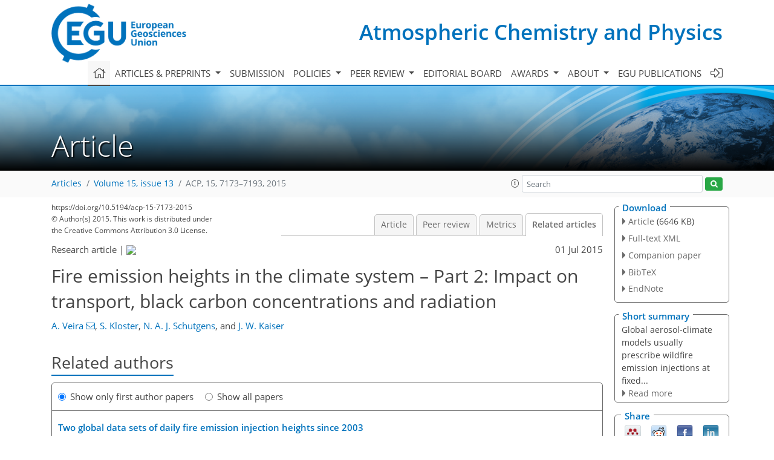

--- FILE ---
content_type: text/html
request_url: https://acp.copernicus.org/articles/15/7173/2015/acp-15-7173-2015-relations.html
body_size: 75291
content:
<!DOCTYPE html PUBLIC "-//W3C//DTD XHTML 1.0 Transitional//EN" "http://www.w3.org/TR/xhtml1/DTD/xhtml1-transitional.dtd">
<!--[if lt IE 7]>      <html xmlns="https://www.w3.org/1999/xhtml" xml:lang="en" lang="en" class="no-js lt-ie9 lt-ie8 lt-ie7 co-ui"> <![endif]-->
											<!--[if IE 7]>         <html  xmlns="https://www.w3.org/1999/xhtml" xml:lang="en" lang="en" class="no-js lt-ie9 lt-ie8 co-ui"> <![endif]-->
											<!--[if IE 8]>         <html xmlns="https://www.w3.org/1999/xhtml" xml:lang="en" lang="en" class="no-js lt-ie9 co-ui"> <![endif]-->
											<!--[if gt IE 8]><!--> <html xmlns="https://www.w3.org/1999/xhtml" xml:lang="en" lang="en" class="no-js co-ui"> <!--<![endif]--> 
											<!-- remove class no-js if js is available --><head>
                                                <!-- BEGIN_HEAD -->
                                                <meta http-equiv="Content-Type" content="text/html; charset=utf-8" />
                                                <meta charset="utf-8" />
                                                <meta name="viewport" content="width=device-width, initial-scale=1" />
                                                
                                                <meta name="theme-color" content="#000000" />
                                                <meta name="application-name" content="1" />
                                                <meta name="msapplication-TileColor" content="#FFFFFF" />
                                            <link rel="preconnect" crossorigin="" href="https://contentmanager.copernicus.org/" /><link rel="icon" size="16x16" href="https://www.atmospheric-chemistry-and-physics.net/favicon_copernicus_16x16_.ico" type="image/x-icon" /><link rel="icon" size="24x24" href="https://www.atmospheric-chemistry-and-physics.net/favicon_copernicus_24x24_.ico" type="image/x-icon" /><link rel="icon" size="32x32" href="https://www.atmospheric-chemistry-and-physics.net/favicon_copernicus_32x32_.ico" type="image/x-icon" /><link rel="icon" size="48x48" href="https://www.atmospheric-chemistry-and-physics.net/favicon_copernicus_48x48_.ico" type="image/x-icon" /><link rel="icon" size="64x64" href="https://www.atmospheric-chemistry-and-physics.net/favicon_copernicus_64x64_.ico" type="image/x-icon" /><link rel="icon" size="228x228" href="https://www.atmospheric-chemistry-and-physics.net/favicon_copernicus_228x228_.png" type="image/png-icon" /><link rel="icon" size="195x195" href="https://www.atmospheric-chemistry-and-physics.net/favicon_copernicus_195x195_.png" type="image/png-icon" /><link rel="icon" size="196x196" href="https://www.atmospheric-chemistry-and-physics.net/favicon_copernicus_196x196_.png" type="image/png-icon" /><link rel="icon" size="128x128" href="https://www.atmospheric-chemistry-and-physics.net/favicon_copernicus_128x128_.png" type="image/png-icon" /><link rel="icon" size="96x96" href="https://www.atmospheric-chemistry-and-physics.net/favicon_copernicus_96x96_.png" type="image/png-icon" /><link rel="apple-touch-icon-precomposed" size="180x180" href="https://www.atmospheric-chemistry-and-physics.net/favicon_copernicus_180x180_.png" type="image/png-icon" /><link rel="apple-touch-icon-precomposed" size="120x120" href="https://www.atmospheric-chemistry-and-physics.net/favicon_copernicus_120x120_.png" type="image/png-icon" /><link rel="apple-touch-icon-precomposed" size="152x152" href="https://www.atmospheric-chemistry-and-physics.net/favicon_copernicus_152x152_.png" type="image/png-icon" /><link rel="apple-touch-icon-precomposed" size="76x76" href="https://www.atmospheric-chemistry-and-physics.net/favicon_copernicus_76x76_.png" type="image/png-icon" /><link rel="apple-touch-icon-precomposed" size="57x57" href="https://www.atmospheric-chemistry-and-physics.net/favicon_copernicus_57x57_.ico" type="image/png-icon" /><link rel="apple-touch-icon-precomposed" size="144x144" href="https://www.atmospheric-chemistry-and-physics.net/favicon_copernicus_144x144_.png" type="image/png-icon" /><script type="text/javascript" src="https://cdn.copernicus.org/libraries/mustache/2.3.0/mustache.min.js"></script><script type="text/javascript" src="https://cdn.copernicus.org/libraries/jquery/1.11.1/jquery.min.js"></script><script type="text/javascript" src="https://cdn.copernicus.org/js/copernicus.min.js"></script><script type="text/javascript" src="https://cdn.copernicus.org/apps/htmlgenerator/js/htmlgenerator-v2.js"></script><script type="text/javascript" src="https://cdn.copernicus.org/libraries/photoswipe/4.1/photoswipe.min.js"></script><script type="text/javascript" src="https://cdn.copernicus.org/libraries/photoswipe/4.1/photoswipe-ui-default.min.js"></script><link rel="stylesheet" type="text/css" media="all" href="https://cdn.copernicus.org/libraries/dszparallexer/dzsparallaxer.css" /><script type="text/javascript" src="https://cdn.copernicus.org/libraries/dszparallexer/dzsparallaxer.js"></script><link rel="stylesheet" type="text/css" media="all" id="hasBootstrap" href="https://cdn.copernicus.org/libraries/bootstrap/current/css/bootstrap.min.css" /><link rel="stylesheet" type="text/css" media="all" href="https://cdn.copernicus.org/libraries/bootstrap/current/css/bootstrap-media.min.css" /><link rel="stylesheet" type="text/css" media="all" href="https://cdn.copernicus.org/libraries/bootstrap/current/css/bootstrap-grid.min.css" /><link rel="stylesheet" type="text/css" media="all" href="https://cdn.copernicus.org/libraries/bootstrap/current/css/bootstrap-reboot.min.css" /><script type="text/javascript" src="https://cdn.copernicus.org/libraries/bootstrap/current/js/popper.js"></script><script type="text/javascript" src="https://cdn.copernicus.org/libraries/bootstrap/current/js/bootstrap.min.js"></script><link rel="preconnect" crossorigin="" href="https://cdn.copernicus.org/" /><link rel="stylesheet" type="text/css" media="all" href="https://cdn.copernicus.org/libraries/unsemantic/unsemantic.min.css" /><link rel="stylesheet" type="text/css" media="all" href="https://cdn.copernicus.org/libraries/photoswipe/4.1/photoswipe.css" /><link rel="stylesheet" type="text/css" media="all" href="https://cdn.copernicus.org/libraries/photoswipe/4.1/dark-icon-skin/dark-icon-skin.css" /><link rel="stylesheet" type="text/css" media="all" href="https://cdn.copernicus.org/css/copernicus-min.css" /><link rel="stylesheet" type="text/css" media="all" href="https://cdn.copernicus.org/css/fontawesome.css" /><link rel="stylesheet" type="text/css" media="all" href="https://cdn.copernicus.org/fonts/FontAwesome/5.11.2_and_4.7.0/css/all.font.css" /><link rel="stylesheet" type="text/css" media="projection, handheld, screen, tty, tv, print" href="https://www.atmospheric-chemistry-and-physics.net/co_cms_font_open_sans_v_15.css" /><link rel="stylesheet" type="text/css" media="projection, handheld, screen, tty, tv, print" href="https://www.atmospheric-chemistry-and-physics.net/template_one_column_base_2023_202301261343_1676458272.css" /><link rel="stylesheet" type="text/css" media="print" href="https://www.atmospheric-chemistry-and-physics.net/template_one_column_base_print_2023_1674737524.css" /><script src="https://www.atmospheric-chemistry-and-physics.net/co_common.js" type="text/javascript">
</script><script src="https://www.atmospheric-chemistry-and-physics.net/co_auth_check.js" type="text/javascript">
</script><script src="https://www.atmospheric-chemistry-and-physics.net/onload_javascript_actions.js" type="text/javascript">
</script><script src="https://www.atmospheric-chemistry-and-physics.net/template-one-column_2023_1674737530.js" type="text/javascript">
</script><!-- END_HEAD --><meta name="global_projectID" content="10" /><meta name="global_pageID" content="297" /><meta name="global_pageIdentifier" content="home" /><meta name="global_moBaseURL" content="https://meetingorganizer.copernicus.org/" /><meta name="global_projectShortcut" content="ACP" /><meta name="global_projectDomain" content="https://www.atmospheric-chemistry-and-physics.net/" />
<title>ACP - Relations - Fire emission heights in the climate system – Part 2: Impact on transport, black carbon concentrations and radiation</title>
<meta name="data-non-mobile-optimized-message" content="" /><script id="networker">
    window.isSafari = /^((?!chrome|android).)*safari/i.test(navigator.userAgent);

    /**
     *
     */
    function createToastsFunctionality() {
        const toastsWrapper = $('<div>')
                .attr('aria-live', 'polite')
                .attr('aria-atomic', 'true')
                .addClass('toasts-notifications-wrapper');
        $('body').append(toastsWrapper);
    }

    function isOS() {
        return [
                    'iPad Simulator',
                    'iPhone Simulator',
                    'iPod Simulator',
                    'iPad',
                    'iPhone',
                    'iPod'
                ].includes(navigator.platform)
                || (navigator.userAgent.includes("Mac") && "ontouchend" in document)
    }

    /**
     *
     * @param notificationContent
     */
    function addToast(notificationContent) {
        const toast = $('<div>').addClass('toast').attr('role', 'alert').attr('aria-live', 'assertive')
                .attr('aria-atomic', 'true').attr('data-autohide', 'false');
        const toastHeader = $('<div>').addClass('toast-header');
        const toastHeaderTitle = $('<strong>').addClass('mr-auto').html(notificationContent.title);
        const toastHeaderCloseButton = $('<button>').addClass('ml-2').addClass('mb-1').addClass('close').attr('type', 'button')
                .attr('data-dismiss', 'toast');
        const toastHeaderCloseIcon = $('<span>').attr('aria-hidden', 'true').html('&times;');

        let url = '';
        if (notificationContent.hasOwnProperty('url')) {
            url = notificationContent.url;
        } else {
            url = 'https://networker.copernicus.org/my-network';
        }
        const toastBody = $('<div>').addClass('toast-body').html('<a target="_blank" href="' + url + '">' + notificationContent.text + '</a>');
        $(toastHeaderCloseButton).append(toastHeaderCloseIcon);
        $(toastHeader).append(toastHeaderTitle);
        $(toastHeader).append(toastHeaderCloseButton);
        $(toast).append(toastHeader);
        $(toast).append(toastBody);

        $('.toasts-notifications-wrapper').append(toast);

        $('.toast').toast('show');
    }

    function coNetworker_sendUsersLocation(location, userHash, publicLabel, projectID, application) {

        if (templateHasBootstrap()) {
            createToastsFunctionality();
        }

        userHash = userHash || 'null';
        location = location || 'c_content_manager::getProjectTemplateMobileOpt';
        publicLabel = publicLabel || '';

        if (publicLabel === ''){
            publicLabel = location;
        }

        if (userHash !== null && userHash.length > 5) {
            try {
                if(typeof window.ws === 'undefined' || window.ws === null || !window.ws) {
                    window.ws = new WebSocket('wss://websockets.copernicus.org:8080');
                } else {
                    window.ws.close(1000);
                    window.ws = new WebSocket('wss://websockets.copernicus.org:8080');
                }
                const data = {
                    'type': 'status',
                    'action': 'start',
                    'data': {
                        'userIdentifier': userHash,
                        'projectID': projectID,
                        'coApp': application,
                        'location': location,
                        'publicLabel': publicLabel
                    }
                };
                if (window.ws === 1) {
                    window.ws.send(JSON.stringify(data));
                } else {
                    window.ws.onopen = function (msg) {
                        window.ws.send(JSON.stringify(data));
                        dispatchEvent(new CustomEvent('loadCommonNetworker'));
                    };

                    window.ws.onmessage = function (event) {
                        try {
                            const data = JSON.parse(event.data);

                            switch (data.type) {
                                case 'notification':
                                    const pushNotificationData = data.data;
                                    if (pushNotificationData.hasOwnProperty('user') && pushNotificationData.user.length > 5 && pushNotificationData.user === userHash) {
                                        window.showPushNotification(pushNotificationData);
                                    }
                                    break;
                            }
                        } catch (e) {
                            console.log(e);
                        }
                    }
                }
            } catch (e) {
                console.error(e);
            }

        }
    }

    window.showPushNotification = function (notificationContent) {
        showMessage(notificationContent);

        function showMessage(notificationContent){
            if (templateHasBootstrap()) {
                showBootstrapModal(notificationContent);
            }
        }

        function showBootstrapModal(notificationContent) {
            const randomId = getRandomInt(100,999);
            let modal = $('<div>').addClass('modal').attr('id', 'modal-notification' + randomId);
            let modalDialog = $('<div>').addClass('modal-dialog');
            let modalContent = $('<div>').addClass('modal-content');
            let modalBody = $('<div>').addClass('modal-body');
            let message = $('<div>').addClass('modal-push-message').html('<h3 class="mb-3">' + notificationContent.title + '</h3><p>' + notificationContent.text + '</p>');
            let buttonsWrapper = $('<div>').addClass('row');
            let buttonsWrapperCol = $('<div>').addClass('col-12').addClass('text-right');
            let buttonCancel = $('<button>').addClass('btn').addClass('btn-danger').addClass('mr-2').html('Cancel')
            let buttonSuccess = $('<button>').addClass('btn').addClass('btn-success').html('OK')

            $(buttonsWrapper).append(buttonsWrapperCol);
            $(buttonsWrapperCol).append(buttonCancel);
            $(buttonsWrapperCol).append(buttonSuccess);
            $(modalBody).append(message).append(buttonsWrapper);
            $(modalContent).append(modalBody);
            $(modalDialog).append(modalContent);
            $(modal).append(modalDialog);

            $(buttonCancel).on('click', (event) => {
                event.preventDefault();
                event.stopPropagation();
                event.stopImmediatePropagation();
                $(modal).modal('hide');
            });

            $(buttonSuccess).on('click', (event) => {
                event.preventDefault();
                event.stopPropagation();
                event.stopImmediatePropagation();
                $(modal).modal('hide');
                handleOnclickNotification(notificationContent);
            });
            $(modal).modal('show');

            setTimeout(() => {
                dispatchEvent(new CustomEvent('modalLoaded', {'detail': 'modal-notification' + randomId}));
            }, 1000);
        }

        window.addEventListener('modalLoaded', function (event) {
            setTimeout(() => {
                $('#' + event.detail).modal('hide');
            }, 9000);
        });

        function handleOnclickNotification(notificationContent) {
            if (notificationContent.hasOwnProperty('withConnect') && notificationContent.withConnect.length > 0) {
                acceptContactRequest(notificationContent);
            }

            if (notificationContent.hasOwnProperty('url')) {
                if (window.isSafari && isOS()) {
                    window.location.href = notificationContent.url;
                } else {
                    window.open(notificationContent.url, '_blank').focus();
                }
            } else {
                if (window.isSafari && isOS()) {
                    window.open('https://networker.copernicus.org/my-network', '_blank');
                } else {
                    window.open('https://networker.copernicus.org/my-network', '_blank').focus();
                }
            }
        }

        /**
         *
         * @param notificationContent
         */
        function acceptContactRequest(notificationContent) {
            const formData = new FormData();
            formData.append('r', notificationContent.userFrom);
            formData.append('a', 'a');

            $.ajax({
                url: 'https://networker.copernicus.org/handle-request-job',
                type: 'POST',
                data: formData,
                processData: false,
                contentType: false,
                xhrFields: {
                    withCredentials: true
                },
                beforeSend: function () {
                    $('.splash').fadeIn();
                    $('.lightbox').fadeIn();
                }
            })
                    .done(function (dataResponse) {
                        const data = JSON.parse(dataResponse);
                        let text = 'Please consider joining the text chat now.';
                        window.sendPushNotification({
                            title: window.userDataCommonNetworker.name + ' aims to chat with you.',
                            text: text,
                            user: data.message.userIdentifier,
                            url: notificationContent.url
                        });
                        $('.splash').fadeOut();
                        $('.lightbox').fadeOut();
                    })
                    .fail(function (error) {
                        $('.splash').fadeOut();
                        $('.lightbox').fadeOut();
                    });
        }
    }


    function templateHasBootstrap() {
        const bootstrap = document.getElementById('hasBootstrap');
        return bootstrap !== null && typeof bootstrap !== 'undefined';
    }

        coNetworker_sendUsersLocation();
    dispatchEvent(new CustomEvent('loadCommonNetworker'));

    function getRandomInt(min, max) {
        min = Math.ceil(min);
        max = Math.floor(max);
        return Math.floor(Math.random() * (max - min + 1)) + min;
    }
</script>

		<link rel="stylesheet" type="text/css" href="https://cdn.copernicus.org/libraries/photoswipe/4.1/dark-icon-skin/dark-icon-skin.css">
    <base href="/">

<link rel="stylesheet" type="text/css" href="https://cdn.copernicus.org/libraries/unsemantic/unsemantic.min.css">
<link rel="stylesheet" type="text/css" href="https://cdn.copernicus.org/libraries/jquery/1.11.1/ui/jquery-ui.min.css">
<link rel="stylesheet" type="text/css" href="https://cdn.copernicus.org/libraries/jquery/1.11.1/ui/jquery-ui-slider-pips.css">
<link rel="stylesheet" type="text/css" href="https://cdn.copernicus.org/libraries/photoswipe/4.1/photoswipe.css">
<link rel="stylesheet" type="text/css" href="https://cdn.copernicus.org/apps/htmlgenerator/css/htmlgenerator.css?v=1">
<meta name="citation_fulltext_world_readable" content="">
<meta name="citation_publisher" content="Copernicus GmbH"/>
<meta name="citation_title" content="Fire emission heights in the climate system – Part 2: Impact on transport, black carbon concentrations and radiation"/>
<meta name="citation_abstract" content="&lt;p&gt;&lt;strong class=&quot;journal-contentHeaderColor&quot;&gt;Abstract.&lt;/strong&gt; Wildfires represent a major source for aerosols impacting atmospheric radiation, atmospheric chemistry and cloud micro-physical properties. Previous case studies indicated that the height of the aerosol–radiation interaction may crucially affect atmospheric radiation, but the sensitivity to emission heights has been examined with only a few models and is still uncertain. In this study we use the general circulation model ECHAM6 extended by the aerosol module HAM2 to investigate the impact of wildfire emission heights on atmospheric long-range transport, black carbon (BC) concentrations and atmospheric radiation. We simulate the wildfire aerosol release using either various versions of a semi-empirical plume height parametrization or prescribed standard emission heights in ECHAM6-HAM2. Extreme scenarios of near-surface or free-tropospheric-only injections provide lower and upper constraints on the emission height climate impact. We find relative changes in mean global atmospheric BC burden of up to 7.9±4.4 % caused by average changes in emission heights of 1.5–3.5 km. Regionally, changes in BC burden exceed 30–40 % in the major biomass burning regions. The model evaluation of aerosol optical thickness (AOT) against Moderate Resolution Imaging Spectroradiometer (MODIS), AErosol RObotic NETwork (AERONET) and Cloud–Aerosol Lidar with Orthogonal Polarization (CALIOP) observations indicates that the implementation of a plume height parametrization slightly reduces the ECHAM6-HAM2 biases regionally, but on the global scale these improvements in model performance are small. For prescribed emission release at the surface, wildfire emissions entail a total sky top-of-atmosphere (TOA) radiative forcing (RF) of &amp;minus;0.16±0.06 W m&lt;sup&gt;&amp;minus;2&lt;/sup&gt;. The application of a plume height parametrization which agrees reasonably well with observations introduces a slightly stronger negative TOA RF of &amp;minus;0.20±0.07 W m&lt;sup&gt;&amp;minus;2&lt;/sup&gt;. The standard ECHAM6-HAM2 model in which 25 % of the wildfire emissions are injected into the free troposphere (FT) and 75 % into the planetary boundary layer (PBL), leads to a TOA RF of &amp;minus;0.24±0.06 W m&lt;sup&gt;&amp;minus;2&lt;/sup&gt;. Overall, we conclude that simple plume height parametrizations provide sufficient representations of emission heights for global climate modeling. Significant improvements in aerosol wildfire modeling likely depend on better emission inventories and aerosol process modeling rather than on improved emission height parametrizations.&lt;/p&gt;"/>
    <meta name="citation_publication_date" content="2015/07/01"/>
    <meta name="citation_online_date" content="2015/07/01"/>
<meta name="citation_journal_title" content="Atmospheric Chemistry and Physics"/>
    <meta name="citation_volume" content="15"/>
    <meta name="citation_issue" content="13"/>
    <meta name="citation_issn" content="1680-7316"/>
<meta name="citation_doi" content="https://doi.org/10.5194/acp-15-7173-2015"/>
<meta name="citation_firstpage" content="7173"/>
<meta name="citation_lastpage" content="7193"/>
    <meta name="citation_author" content="Veira, A."/>
        <meta name="citation_author_institution" content="Max Planck Institute for Meteorology, Hamburg, Germany"/>
        <meta name="citation_author_institution" content="International Max Planck Research School on Earth System Modelling, Hamburg, Germany"/>
        <meta name="citation_author_email" content="andreas.veira@mpimet.mpg.de">
    <meta name="citation_author" content="Kloster, S."/>
        <meta name="citation_author_institution" content="Max Planck Institute for Meteorology, Hamburg, Germany"/>
    <meta name="citation_author" content="Schutgens, N. A. J."/>
        <meta name="citation_author_institution" content="Department of Physics, University of Oxford, Oxford, UK"/>
    <meta name="citation_author" content="Kaiser, J. W."/>
        <meta name="citation_author_institution" content="Max Planck Institute for Chemistry, Mainz, Germany"/>
        <meta name="citation_author_orcid" content="0000-0003-3696-9123">

    <meta name="citation_reference" content="Adames, A. F., Reynolds, M., Smirnov, A., Covert, D. S., and Ackerman, T. P.: Comparison of moderate resolution imaging spectroradiometer ocean aerosol retrievals with ship–based sun photometer measurements from the around the Americas expedition, J. Geophys. Res., 116, D16303, https://doi.org/10.1029/2010JD015440, 2011.">
    <meta name="citation_reference" content="Andreae, M. and Merlet, P.: Emission of trace gases and aerosols from biomass burning, Global Biogeochem. Cy., 15, 955–966, https://doi.org/10.1029/2000GB001382, 2001.">
    <meta name="citation_reference" content="Bond, T. C., Doherty, S. J., Fahey, D. W., Forster, P. M., Berntsen, T., DeAngelo, B. J., Flanner, M. G., Ghan, S., Kärcher, B., Koch, D., Kinne, S., Kondo, Y., Quinn, P. K., Sarofim, M. C., Schultz, M. G., Schulz, M., Venkataraman, C., Zhang, H., Zhang, S., Bellouin, N., Guttikunda, S. K., Hopke, P. K., Jacobson, M. Z., Kaiser, J. W., Klimont, Z., Lohmann, U., Schwarz, J. P., Shindell, D., Storelvmo, T., Warren, S. G., and Zender, C. S.: Bounding the role of Black Carbon in the climate system: a scientific assessment, J. Geophys. Res.-Atmos., 118, 5380–5552, https://doi.org/10.1002/jgrd.50171, 2013.">
    <meta name="citation_reference" content="Bourgeois, Q. and Bey, I.: Pollution transport efficiency toward the Arctic: Sensitivity to aerosol scavenging and source regions, J. Geophys. Res., 116, D08213, https://doi.org/10.1029/2010JD015096, 2011.">
    <meta name="citation_reference" content="Bowman, D. M. J. S., Balch, J. K., Artaxo, P., Bond, W. J., Carlson, J. M., Cochrane, M. A., D'Antonio, C. M., Defries, R. S., Doyle, J. C., Harrison, S. P., Johnston, F. H., Keeley, J. E., Krawchuk, M. A., Kull, C. A., Marston, J. B., Moritz, M. A., Prentice, I. C., Roos, C. I., Scott, A. C., Swetnam, T. W., van der Werf, G. R., and Pyne, S. J.: Fire in the Earth system, Science, 324, 481–484, https://doi.org/10.1126/science.1163886, 2009.">
    <meta name="citation_reference" content="Bréon, F.-M., Vermeulen, A., and Descloitres, J.: An evaluation of satellite aerosol products against sunphotometer measurements, Remote Sens. Environ., 115, 3102–3111, https://doi.org/10.1016/j.rse.2011.06.017, 2011.">
    <meta name="citation_reference" content="Briggs, G.: Optimum formulas for buoyant plume rise, Philos. T. R. Soc. Lond., 265, 197–203, 1969.">
    <meta name="citation_reference" content="Campbell, J. R., Reid, J. S., Westphal, D. L., Zhang, J., Tackett, J. L., Chew, B. N., Welton, E. J., Shimizu, A., Sugimoto, N., Aoki, K., and Winker, D. M.: Characterizing the vertical profile of aerosol particle extinction and linear depolarization over Southeast Asia and the Maritime Continent: the 2007–2009 view from CALIOP, Atmos. Res., 122, 520–543, https://doi.org/10.1016/j.atmosres.2012.05.007, 2013.">
    <meta name="citation_reference" content="Chen, Y., Li, Q., Randerson, J. T., Lyons, E. A., Kahn, R. A., Nelson, D. L., and Diner, D. J.: The sensitivity of CO and aerosol transport to the temporal and vertical distribution of North American boreal fire emissions, Atmos. Chem. Phys., 9, 6559–6580, https://doi.org/10.5194/acp-9-6559-2009, 2009.">
    <meta name="citation_reference" content="Colarco, P. R.: Transport of smoke from Canadian forest fires to the surface near Washington, D. C.: Injection height, entrainment, and optical properties, J. Geophys. Res., 109, D06203, https://doi.org/10.1029/2003JD004248, 2004.">
    <meta name="citation_reference" content="Dee, D. P., Uppala, S. M., Simmons, A. J., Berrisford, P., Poli, P., Kobayashi, S., Andrae, U., Balmaseda, M. A., Balsamo, G., Bauer, P., Bechtold, P., Beljaars, A. C. M., van de Berg, L., Bidlot, J., Bormann, N., Delsol, C., Dragani, R., Fuentes, M., Geer, A. J., Haimberger, L., Healy, S. B., Hersbach, H., Hólm, E. V., Isaksen, L., K\aa llberg, P., Köhler, M., Matricardi, M., McNally, A. P., Monge-Sanz, B. M., Morcrette, J.-J., Park, B.-K., Peubey, C., de Rosnay, P., Tavolato, C., Thépaut, J.-N., and Vitart, F.: The ERA-Interim reanalysis: configuration and performance of the data assimilation system, Q. J. Roy. Meteorol. Soc., 137, 553–597, https://doi.org/10.1002/qj.828, 2011.">
    <meta name="citation_reference" content="Dentener, F., Kinne, S., Bond, T., Boucher, O., Cofala, J., Generoso, S., Ginoux, P., Gong, S., Hoelzemann, J. J., Ito, A., Marelli, L., Penner, J. E., Putaud, J.-P., Textor, C., Schulz, M., van der Werf, G. R., and Wilson, J.: Emissions of primary aerosol and precursor gases in the years 2000 and 1750 prescribed data-sets for AeroCom, Atmos. Chem. Phys., 6, 4321–4344, https://doi.org/10.5194/acp-6-4321-2006, 2006.">
    <meta name="citation_reference" content="Diner, D. J., Nelson, D. L., Chen, Y., Kahn, R. A., Logan, J., Leung, F.-Y., and Val Martin, M.: Quantitative studies of wildfire smoke injection heights with the Terra Multi-angle Imaging SpectroRadiometer, P. Soc. Photo.-Opt. Ins., 7089, 708908, https://doi.org/10.1117/12.795215, 2008.">
    <meta name="citation_reference" content="Dumont, M., Brun, E., Picard, G., Michou, M., Libois, Q., Petit, J.-R., Geyer, M., Morin, S., and Josse, B.: Contribution of light-absorbing impurities in snow to Greenland's darkening since 2009, Nat. Geosci., 7, 509–512, https://doi.org/10.1038/ngeo2180, 2014.">
    <meta name="citation_reference" content="Eck, T. F., Holben, B. N., Reid, J. S., Dubovik, O., Smirnov, A., Neill, N. T. O., Slutsker, I., and Kinne, S.: Wavelength dependence of optical depth of biomass burning, urban and desert dust aerosols, J. Geophys. Res., 104, 31333–31349, https://doi.org/10.1029/1999JD900923, 1999.">
    <meta name="citation_reference" content="Freitas, S. R., Longo, K. M., Chatfield, R., Latham, D., Silva Dias, M. A. F., Andreae, M. O., Prins, E., Santos, J. C., Gielow, R., and Carvalho Jr., J. A.: Including the sub-grid scale plume rise of vegetation fires in low resolution atmospheric transport models, Atmos. Chem. Phys., 7, 3385–3398, https://doi.org/10.5194/acp-7-3385-2007, 2007.">
    <meta name="citation_reference" content="Fromm, M., Lindsey, D. T., Servranckx, R., Yue, G., Trickl, T., Sica, R., Doucet, P., and Godin-Beekmann, S.: The untold story of pyrocumulonimbus, B. Am. Meteorol. Soc., 91, 1193–1209, https://doi.org/10.1175/2010BAMS3004.1, 2010.">
    <meta name="citation_reference" content="Giorgetta, M. A., Jungclaus, J., Reick, C. H., Legutke, S., Bader, J., Böttinger, M., Brovkin, V., Crueger, T., Esch, M., Fieg, K., Glushak, K., Gayler, V., Haak, H., Hollweg, H.-D., Ilyina, T., Kinne, S., Kornblueh, L., Matei, D., Mauritsen, T., Mikolajewicz, U., Mueller, W., Notz, D., Pithan, F., Raddatz, T., Rast, S., Redler, R., Roeckner, E., Schmidt, H., Schnur, R., Segschneider, J., Six, K. D., Stockhause, M., Timmreck, C., Wegner, J., Widmann, H., Wieners, K.-H., Claussen, M., Marotzke, J., and Stevens, B.: Climate and carbon cycle changes from 1850 to 2100 in MPI-ESM simulations for the Coupled Model Intercomparison Project phase 5, J. Adv. Model. Earth Syst., 5, 572–597, https://doi.org/10.1002/jame.20038, 2013.">
    <meta name="citation_reference" content="Gonzi, S., Palmer, P. I., Paugam, R., Wooster, M., and Deeter, M. N.: Quantifying pyroconvective injection heights using observations of fire energy: sensitivity of spaceborne observations of carbon monoxide, Atmos. Chem. Phys., 15, 4339–4355, https://doi.org/10.5194/acp-15-4339-2015, 2015.">
    <meta name="citation_reference" content="Goodrick, S., Achtemeier, G., and Larkin, N.: Modelling smoke transport from wildland fires: a review, Int. J. Wildland Fire, 22, 83–94, https://doi.org/10.1071/WF11116, 2012.">
    <meta name="citation_reference" content="Haywood, J. and Boucher, O.: Estimates of the direct and indirect radiative forcing due to tropospheric aerosols: A review, Rev. Geophys., 38, 513–543, https://doi.org/10.1029/1999RG000078, 2000.">
    <meta name="citation_reference" content="Holben, B. N., Eck, T. F., Slutsker, I., Tanre, D., Buis, J. P., Setzer, A., Vermote, E., Reagan, J. A., Kaufman, Y. J., Nakajima, T., Lavenu, F., Jankowiak, I., and Smirnov, A.: AERONET – a federated instrument network and data archive for aerosol characterization, Remote Sens. Environ., 66, 1–16, https://doi.org/10.1016/S0034-4257(98)00031-5, 1998.">
    <meta name="citation_reference" content="Huijnen, V., Flemming, J., Kaiser, J. W., Inness, A., Leitão, J., Heil, A., Eskes, H. J., Schultz, M. G., Benedetti, A., Hadji-Lazaro, J., Dufour, G., and Eremenko, M.: Hindcast experiments of tropospheric composition during the summer 2010 fires over western Russia, Atmos. Chem. Phys., 12, 4341–4364, https://doi.org/10.5194/acp-12-4341-2012, 2012.">
    <meta name="citation_reference" content="Hyer, E. J., Reid, J. S., and Zhang, J.: An over-land aerosol optical depth data set for data assimilation by filtering, correction, and aggregation of MODIS Collection 5 optical depth retrievals, Atmos. Meas. Tech., 4, 379–408, https://doi.org/10.5194/amt-4-379-2011, 2011.">
    <meta name="citation_reference" content="Ichoku, C., Kahn, R., and Chin, M.: Satellite contributions to the quantitative characterization of biomass burning for climate modeling, Atmos. Res., 111, 1–28, https://doi.org/10.1016/j.atmosres.2012.03.007, 2012.">
    <meta name="citation_reference" content="Jian, Y. and Fu, T.-M.: Injection heights of springtime biomass-burning plumes over peninsular Southeast Asia and their impacts on long-range pollutant transport, Atmos. Chem. Phys., 14, 3977–3989, https://doi.org/10.5194/acp-14-3977-2014, 2014.">
    <meta name="citation_reference" content="Jones, A., Haywood, J. M., and Boucher, O.: Aerosol forcing, climate response and climate sensitivity in the Hadley Centre climate model, J. Geophys. Res.-Atmos., 112, D20211, https://doi.org/10.1029/2007JD008688, 2007.">
    <meta name="citation_reference" content="Kacenelenbogen, M., Vaughan, M. A., Redemann, J., Hoff, R. M., Rogers, R. R., Ferrare, R. A., Russell, P. B., Hostetler, C. A., Hair, J. W., and Holben, B. N.: An accuracy assessment of the CALIOP/CALIPSO version 2/version 3 daytime aerosol extinction product based on a detailed multi-sensor, multi-platform case study, Atmos. Chem. Phys., 11, 3981–4000, https://doi.org/10.5194/acp-11-3981-2011, 2011.">
    <meta name="citation_reference" content="Kaiser, J. W., Heil, A., Andreae, M. O., Benedetti, A., Chubarova, N., Jones, L., Morcrette, J.-J., Razinger, M., Schultz, M. G., Suttie, M., and van der Werf, G. R.: Biomass burning emissions estimated with a global fire assimilation system based on observed fire radiative power, Biogeosciences, 9, 527–554, https://doi.org/10.5194/bg-9-527-2012, 2012.">
    <meta name="citation_reference" content="Kinne, S., Schulz, M., Textor, C., Guibert, S., Balkanski, Y., Bauer, S. E., Berntsen, T., Berglen, T. F., Boucher, O., Chin, M., Collins, W., Dentener, F., Diehl, T., Easter, R., Feichter, J., Fillmore, D., Ghan, S., Ginoux, P., Gong, S., Grini, A., Hendricks, J., Herzog, M., Horowitz, L., Isaksen, I., Iversen, T., Kirkevåg, A., Kloster, S., Koch, D., Kristjansson, J. E., Krol, M., Lauer, A., Lamarque, J. F., Lesins, G., Liu, X., Lohmann, U., Montanaro, V., Myhre, G., Penner, J., Pitari, G., Reddy, S., Seland, O., Stier, P., Takemura, T., and Tie, X.: An AeroCom initial assessment – optical properties in aerosol component modules of global models, Atmos. Chem. Phys., 6, 1815–1834, https://doi.org/10.5194/acp-6-1815-2006, 2006.">
    <meta name="citation_reference" content="Kipling, Z., Stier, P., Schwarz, J. P., Perring, A. E., Spackman, J. R., Mann, G. W., Johnson, C. E., and Telford, P. J.: Constraints on aerosol processes in climate models from vertically-resolved aircraft observations of black carbon, Atmos. Chem. Phys., 13, 5969–5986, https://doi.org/10.5194/acp-13-5969-2013, 2013.">
    <meta name="citation_reference" content="Koch, D., Schulz, M., Kinne, S., McNaughton, C., Spackman, J. R., Balkanski, Y., Bauer, S., Berntsen, T., Bond, T. C., Boucher, O., Chin, M., Clarke, A., De Luca, N., Dentener, F., Diehl, T., Dubovik, O., Easter, R., Fahey, D. W., Feichter, J., Fillmore, D., Freitag, S., Ghan, S., Ginoux, P., Gong, S., Horowitz, L., Iversen, T., Kirkevåg, A., Klimont, Z., Kondo, Y., Krol, M., Liu, X., Miller, R., Montanaro, V., Moteki, N., Myhre, G., Penner, J. E., Perlwitz, J., Pitari, G., Reddy, S., Sahu, L., Sakamoto, H., Schuster, G., Schwarz, J. P., Seland, Ø., Stier, P., Takegawa, N., Takemura, T., Textor, C., van Aardenne, J. A., and Zhao, Y.: Evaluation of black carbon estimations in global aerosol models, Atmos. Chem. Phys., 9, 9001–9026, https://doi.org/10.5194/acp-9-9001-2009, 2009.">
    <meta name="citation_reference" content="Koffi, B., Schulz, M., Bréon, F.-M., Griesfeller, J., Winker, D., Balkanski, Y., Bauer, S., Berntsen, T., Chin, M., Collins, W. D., Dentener, F., Diehl, T., Easter, R., Ghan, S., Ginoux, P., Gong, S., Horowitz, L. W., Iversen, T., Kirkevåg, A., Koch, D., Krol, M., Myhre, G., Stier, P., and Takemura, T.: Application of the CALIOP layer product to evaluate the vertical distribution of aerosols estimated by global models: AeroCom phase I results, J. Geophys. Res., 117, D10201, https://doi.org/10.1029/2011JD016858, 2012.">
    <meta name="citation_reference" content="Liousse, C., Penner, J. E., Chuang, C., Walton, J. J., Eddleman, H., and Cachier, H.: A global three-dimensional model study of carbonaceous aerosols, J. Geophys. Res., 101, 19411–19432, https://doi.org/10.1029/95JD03426, 1996.">
    <meta name="citation_reference" content="Lohmann, U. and Feichter, J.: Global indirect aerosol effects: a review, Atmos. Chem. Phys., 5, 715–737, https://doi.org/10.5194/acp-5-715-2005, 2005.">
    <meta name="citation_reference" content="Lohmann, U., Stier, P., Hoose, C., Ferrachat, S., Kloster, S., Roeckner, E., and Zhang, J.: Cloud microphysics and aerosol indirect effects in the global climate model ECHAM5-HAM, Atmos. Chem. Phys., 7, 3425–3446, https://doi.org/10.5194/acp-7-3425-2007, 2007.">
    <meta name="citation_reference" content="Luderer, G., Trentmann, J., Winterrath, T., Textor, C., Herzog, M., Graf, H. F., and Andreae, M. O.: Modeling of biomass smoke injection into the lower stratosphere by a large forest fire (Part II): sensitivity studies, Atmos. Chem. Phys., 6, 5261–5277, https://doi.org/10.5194/acp-6-5261-2006, 2006.">
    <meta name="citation_reference" content="Ma, X., Bartlett, K., Harmon, K., and Yu, F.: Comparison of AOD between CALIPSO and MODIS: significant differences over major dust and biomass burning regions, Atmos. Meas. Tech., 6, 2391–2401, https://doi.org/10.5194/amt-6-2391-2013, 2013.">
    <meta name="citation_reference" content="Matichuk, R. I., Colarco, P. R., Smith, J. A., and Toon, O. B.: Modeling the transport and optical properties of smoke aerosols from African savanna fires during the Southern African Regional Science Initiative campaign (SAFARI 2000), J. Geophys. Res., 112, D08203, https://doi.org/10.1029/2006JD007528, 2007.">
    <meta name="citation_reference" content="Myhre, G., Berglen, T. F., Johnsrud, M., Hoyle, C. R., Berntsen, T. K., Christopher, S. A., Fahey, D. W., Isaksen, I. S. A., Jones, T. A., Kahn, R. A., Loeb, N., Quinn, P., Remer, L., Schwarz, J. P., and Yttri, K. E.: Modelled radiative forcing of the direct aerosol effect with multi-observation evaluation, Atmos. Chem. Phys., 9, 1365–1392, https://doi.org/10.5194/acp-9-1365-2009, 2009.">
    <meta name="citation_reference" content="Redemann, J., Vaughan, M. A., Zhang, Q., Shinozuka, Y., Russell, P. B., Livingston, J. M., Kacenelenbogen, M., and Remer, L. A.: The comparison of MODIS-Aqua (C5) and CALIOP (V2 &amp; V3) aerosol optical depth, Atmos. Chem. Phys., 12, 3025–3043, https://doi.org/10.5194/acp-12-3025-2012, 2012.">
    <meta name="citation_reference" content="Reid, J. S., Koppmann, R., Eck, T. F., and Eleuterio, D. P.: A review of biomass burning emissions part II: intensive physical properties of biomass burning particles, Atmos. Chem. Phys., 5, 799–825, https://doi.org/10.5194/acp-5-799-2005, 2005.">
    <meta name="citation_reference" content="Remer, L., Kaufman, Y., Tanre, D., Mattoo, S., Chu, D., Martins, J., Li, R.-R., Ichoku, C., Levy, R., Kleidman, R., Eck, T., Vermote, E., and Holben, B.: The MODIS Aerosol Algorithm, Products, and Validation, J. Atmos. Sci., 62, 947–973, 2005.">
    <meta name="citation_reference" content="Rio, C., Hourdin, F., and Chédin, A.: Numerical simulation of tropospheric injection of biomass burning products by pyro-thermal plumes, Atmos. Chem. Phys., 10, 3463–3478, https://doi.org/10.5194/acp-10-3463-2010, 2010.">
    <meta name="citation_reference" content="Samset, B. H., Myhre, G., Schulz, M., Balkanski, Y., Bauer, S., Berntsen, T. K., Bian, H., Bellouin, N., Diehl, T., Easter, R. C., Ghan, S. J., Iversen, T., Kinne, S., Kirkevåg, A., Lamarque, J.-F., Lin, G., Liu, X., Penner, J. E., Seland, Ø., Skeie, R. B., Stier, P., Takemura, T., Tsigaridis, K., and Zhang, K.: Black carbon vertical profiles strongly affect its radiative forcing uncertainty, Atmos. Chem. Phys., 13, 2423–2434, https://doi.org/10.5194/acp-13-2423-2013, 2013.">
    <meta name="citation_reference" content="Schmid, B., Michalsky, J., Halthore, R., Beauharnois, M., Harnson, L., Livingston, J., Russell, P., Holben, B., Eck, T., and Smirnov, A.: Comparison of aerosol optical depth from four solar radiometers during the fall 1997 ARM intensive observation period, Geophys. Res. Lett., 26, 2725–2728, https://doi.org/10.1029/1999GL900513, 1999.">
    <meta name="citation_reference" content="Schutgens, N. A. J. and Stier, P.: A pathway analysis of global aerosol processes, Atmos. Chem. Phys., 14, 11657–11686, https://doi.org/10.5194/acp-14-11657-2014, 2014.">
    <meta name="citation_reference" content="Schutgens, N. A. J., Nakata, M., and Nakajima, T.: Validation and empirical correction of MODIS AOT and AE over ocean, Atmos. Meas. Tech., 6, 2455–2475, https://doi.org/10.5194/amt-6-2455-2013, 2013.">
    <meta name="citation_reference" content="Schwarz, J. P., Samset, B. H., Perring, A. E., Spackman, J. R., Gao, R. S., Stier, P., Schulz, M., Moore, F. L., Ray, E. A., and Fahey, D. W.: Global-scale seasonally resolved Black Carbon vertical profiles over the Pacific, Geophys. Res. Lett., 40, 5542–5547, https://doi.org/10.1002/2013GL057775, 2013.">
    <meta name="citation_reference" content="Shi, Y., Zhang, J., Reid, J. S., Hyer, E. J., Eck, T. F., Holben, B. N., and Kahn, R. A.: A critical examination of spatial biases between MODIS and MISR aerosol products – application for potential AERONET deployment, Atmos. Meas. Tech., 4, 2823–2836, https://doi.org/10.5194/amt-4-2823-2011, 2011.">
    <meta name="citation_reference" content="Smirnov, A., Holben, B. N., Giles, D. M., Slutsker, I., O'Neill, N. T., Eck, T. F., Macke, A., Croot, P., Courcoux, Y., Sakerin, S. M., Smyth, T. J., Zielinski, T., Zibordi, G., Goes, J. I., Harvey, M. J., Quinn, P. K., Nelson, N. B., Radionov, V. F., Duarte, C. M., Losno, R., Sciare, J., Voss, K. J., Kinne, S., Nalli, N. R., Joseph, E., Krishna Moorthy, K., Covert, D. S., Gulev, S. K., Milinevsky, G., Larouche, P., Belanger, S., Horne, E., Chin, M., Remer, L. A., Kahn, R. A., Reid, J. S., Schulz, M., Heald, C. L., Zhang, J., Lapina, K., Kleidman, R. G., Griesfeller, J., Gaitley, B. J., Tan, Q., and Diehl, T. L.: Maritime aerosol network as a component of AERONET – first results and comparison with global aerosol models and satellite retrievals, Atmos. Meas. Tech., 4, 583–597, https://doi.org/10.5194/amt-4-583-2011, 2011.">
    <meta name="citation_reference" content="Sofiev, M., Ermakova, T., and Vankevich, R.: Evaluation of the smoke-injection height from wild-land fires using remote-sensing data, Atmos. Chem. Phys., 12, 1995–2006, https://doi.org/10.5194/acp-12-1995-2012, 2012.">
    <meta name="citation_reference" content="Spichtinger, N., Wenig, M., James, P., Wagner, T., Platt, U., and Stohl, A.: Satellite detection of a continental-scale plume of nitrogen oxides from boreal forest fires, Geophys. Res. Lett., 28, 4579–4582, https://doi.org/10.1029/2001GL013484, 2001.">
    <meta name="citation_reference" content="Stein, A. F., Rolph, G. D., Draxler, R. R., Stunder, B., and Ruminski, M.: Verification of the NOAA Smoke Forecasting System: model sensitivity to the injection height, Weather Forecast., 24, 379–394, https://doi.org/10.1175/2008WAF2222166.1, 2009.">
    <meta name="citation_reference" content="Stevens, B., Giorgetta, M., Esch, M., Mauritsen, T., Crueger, T., Rast, S., Salzmann, M., Schmidt, H., Bader, J., Block, K., Brokopf, R., Fast, I., Kinne, S., Kornblueh, L., Lohmann, U., Pincus, R., Reichler, T., and Roeckner, E.: Atmospheric component of the MPI-M Earth System Model: ECHAM6, J. Adv. Model. Earth Syst., 5, 146–172, https://doi.org/10.1002/jame.20015, 2013.">
    <meta name="citation_reference" content="Stier, P., Feichter, J., Kinne, S., Kloster, S., Vignati, E., Wilson, J., Ganzeveld, L., Tegen, I., Werner, M., Balkanski, Y., Schulz, M., Boucher, O., Minikin, A., and Petzold, A.: The aerosol-climate model ECHAM5-HAM, Atmos. Chem. Phys., 5, 1125–1156, https://doi.org/10.5194/acp-5-1125-2005, 2005.">
    <meta name="citation_reference" content="Tanre, D., Kaufman, Y. J., Herman, M., and Mattoo, S.: Remote sensing of aerosol properties over ocean using the MODIS/EOS spectral radiances, J. Geophys. Res., 102, 16971–16988, https://doi.org/10.1029/96JD03437, 1997.">
    <meta name="citation_reference" content="Textor, C., Schulz, M., Guibert, S., Kinne, S., Balkanski, Y., Bauer, S., Berntsen, T., Berglen, T., Boucher, O., Chin, M., Dentener, F., Diehl, T., Easter, R., Feichter, H., Fillmore, D., Ghan, S., Ginoux, P., Gong, S., Grini, A., Hendricks, J., Horowitz, L., Huang, P., Isaksen, I., Iversen, I., Kloster, S., Koch, D., Kirkevåg, A., Kristjansson, J. E., Krol, M., Lauer, A., Lamarque, J. F., Liu, X., Montanaro, V., Myhre, G., Penner, J., Pitari, G., Reddy, S., Seland, Ø., Stier, P., Takemura, T., and Tie, X.: Analysis and quantification of the diversities of aerosol life cycles within AeroCom, Atmos. Chem. Phys., 6, 1777–1813, https://doi.org/10.5194/acp-6-1777-2006, 2006.">
    <meta name="citation_reference" content="Tosca, M. G., Randerson, J. T., and Zender, C. S.: Global impact of smoke aerosols from landscape fires on climate and the Hadley circulation, Atmos. Chem. Phys., 13, 5227–5241, https://doi.org/10.5194/acp-13-5227-2013, 2013.">
    <meta name="citation_reference" content="Unger, N., Bond, T. C., Wang, J. S., Koch, D. M., Menon, S., Shindell, D. T., and Bauer, S.: Attribution of climate forcing to economic sectors, P. Natl. Acad. Sci. USA, 107, 3382–3387, https://doi.org/10.1073/pnas.0906548107, 2010.">
    <meta name="citation_reference" content="Val Martin, M., Logan, J. A., Kahn, R. A., Leung, F.-Y., Nelson, D. L., and Diner, D. J.: Smoke injection heights from fires in North America: analysis of 5 years of satellite observations, Atmos. Chem. Phys., 10, 1491–1510, https://doi.org/10.5194/acp-10-1491-2010, 2010.">
    <meta name="citation_reference" content="Val Martin, M., Kahn, R. A., Logan, J. A., Paugam, R., Wooster, M., and Ichoku, C.: Space-based observational constraints for 1-D fire smoke plume-rise models, J. Geophys. Res., 117, D22204, https://doi.org/10.1029/2012JD018370, 2012.">
    <meta name="citation_reference" content="Veira, A., Kloster, S., Wilkenskjeld, S., and Remy, S.: Fire emission heights in the climate system – Part 1: Global plume height patterns simulated by ECHAM6-HAM2, Atmos. Chem. Phys., 15, Atmos. Chem. Phys., 15, 7155–7171, https://doi.org/10.5194/acp-15-7155-2015, 2015.">
    <meta name="citation_reference" content="von Hardenberg, J., Vozella, L., Tomasi, C., Vitale, V., Lupi, A., Mazzola, M., van Noije, T. P. C., Strunk, A., and Provenzale, A.: Aerosol optical depth over the Arctic: a comparison of ECHAM-HAM and TM5 with ground-based, satellite and reanalysis data, Atmos. Chem. Phys., 12, 6953–6967, https://doi.org/10.5194/acp-12-6953-2012, 2012.">
    <meta name="citation_reference" content="Wang, J., Christopher, S. A., Nair, U. S., Reid, J. S., Prins, E. M., Szykman, J., and Hand, J. L.: Mesoscale modeling of Central American smoke transport to the United States: 1. &quot;Top-down&quot; assessment of emission strength and diurnal variation impacts, J. Geophys. Res., 111, 1–21, https://doi.org/10.1029/2005JD006416, 2006.">
    <meta name="citation_reference" content="van der Werf, G. R., Randerson, J. T., Giglio, L., Collatz, G. J., Kasibhatla, P. S., and Arellano Jr., A. F.: Interannual variability in global biomass burning emissions from 1997 to 2004, Atmos. Chem. Phys., 6, 3423–3441, https://doi.org/10.5194/acp-6-3423-2006, 2006.">
    <meta name="citation_reference" content="Winker, D. M., Pelon, J., Coakley, J. A., Ackerman, S. A., Charlson, R. J., Colarco, P. R., Flamant, P., Fu, Q., Hoff, R. M., Kittaka, C., Kubar, T. L., Le Treut, H., McCormick, M. P., Mégie, G., Poole, L., Powell, K., Trepte, C., Vaughan, M. A., and Wielicki, B. A.: The CALIPSO mission: a global 3D view of aerosols and clouds, B. Am. Meteorol. Soc., 91, 1211–1229, https://doi.org/10.1175/2010BAMS3009.1, 2010.">
    <meta name="citation_reference" content="Winker, D. M., Tackett, J. L., Getzewich, B. J., Liu, Z., Vaughan, M. A., and Rogers, R. R.: The global 3-D distribution of tropospheric aerosols as characterized by CALIOP, Atmos. Chem. Phys., 13, 3345–3361, https://doi.org/10.5194/acp-13-3345-2013, 2013.">
    <meta name="citation_reference" content="Wotawa, G. and Trainer, M.: The influence of Canadian forest fires on pollutant concentrations in the United States, Science, 288, 324–328, https://doi.org/10.1126/science.288.5464.324, 2000.">
    <meta name="citation_reference" content="Zhang, F., Wang, J., Ichoku, C., Hyer, E. J., Yang, Z., Ge, C., Su, S., Zhang, X., Kondragunta, S., Kaiser, J. W., Wiedinmyer, C., and da Silva, A.: Sensitivity of mesoscale modeling of smoke direct radiative effect to the emission inventory: a case study in northern sub-Saharan African region, Environ. Res. Lett., 9, 075002, https://doi.org/10.1088/1748-9326/9/7/075002, 2014.">
    <meta name="citation_reference" content="Zhang, K., O'Donnell, D., Kazil, J., Stier, P., Kinne, S., Lohmann, U., Ferrachat, S., Croft, B., Quaas, J., Wan, H., Rast, S., and Feichter, J.: The global aerosol-climate model ECHAM-HAM, version 2: sensitivity to improvements in process representations, Atmos. Chem. Phys., 12, 8911–8949, https://doi.org/10.5194/acp-12-8911-2012, 2012.">
    <meta name="citation_pdf_url" content="https://acp.copernicus.org/articles/15/7173/2015/acp-15-7173-2015.pdf"/>
<meta name="citation_xml_url" content="https://acp.copernicus.org/articles/15/7173/2015/acp-15-7173-2015.xml"/>
    <meta name="fulltext_pdf" content="https://acp.copernicus.org/articles/15/7173/2015/acp-15-7173-2015.pdf"/>
<meta name="citation_language" content="English"/>
<meta name="libraryUrl" content="https://acp.copernicus.org/articles/"/>






<link rel="icon" href="https://www.atmospheric-chemistry-and-physics.net/favicon.ico" type="image/x-icon"/>






    <script type="text/javascript" src="https://cdn.copernicus.org/libraries/jquery/1.11.1/ui/jquery-ui.min.js"></script>
<script type="text/javascript" src="https://cdn.copernicus.org/libraries/jquery/1.11.1/ui/jquery-ui-slider-pips.js"></script>
<script type="text/javascript" src="https://cdn.copernicus.org/libraries/jquery/1.11.1/ui/template_jquery-ui-touch.min.js"></script>
<script type="text/javascript" src="https://cdn.copernicus.org/js/respond.js"></script>
<script type="text/javascript" src="https://cdn.copernicus.org/libraries/highstock/2.0.4/highstock.js"></script>
<script type="text/javascript" src="https://cdn.copernicus.org/apps/htmlgenerator/js/CoPublisher.js"></script>
<script type="text/x-mathjax-config">
MathJax.Hub.Config({
"HTML-CSS": { fonts: ["TeX"] ,linebreaks: { automatic: true, width: "90% container" } }
});
</script>
<script type="text/javascript" async  src="https://cdnjs.cloudflare.com/ajax/libs/mathjax/2.7.5/MathJax.js?config=MML_HTMLorMML-full"></script>

<script type="text/javascript" src="https://cdn.copernicus.org/libraries/photoswipe/4.1/photoswipe-ui-default.min.js"></script>
<script type="text/javascript" src="https://cdn.copernicus.org/libraries/photoswipe/4.1/photoswipe.min.js"></script>


		<script type="text/javascript">
			/* <![CDATA[ */
			 
			/* ]]> */
		</script>

		<style type="text/css">
			.top_menu { margin-right: 0!important; }
			
		</style>
	</head><body><header id="printheader" class="d-none d-print-block container">

    <img src="https://www.atmospheric-chemistry-and-physics.net/graphic_egu_claim_logo_blue.png" alt="" style="width: 508px; height: 223px;" />

</header>

<header class="d-print-none mb-n3 version-2023">

    <div class="container">

        <div class="row no-gutters mr-0 ml-0 align-items-center header-wrapper mb-lg-3">

            <div class="col-auto pr-3">

                <div class="layout__moodboard-logo-year-container">

                    <a class="layout__moodboard-logo-link" target="_blank" href="http://www.egu.eu">

                    <div class="layout__moodboard-logo">

                        <img src="https://www.atmospheric-chemistry-and-physics.net/graphic_egu_claim_logo_blue.png" alt="" style="width: 508px; height: 223px;" />

                    </div>

                    </a>

                </div>

            </div>

            <div class="d-none d-lg-block col text-md-right layout__title-desktop">

                <div class="layout__m-location-and-time">

                    <a class="moodboard-title-link" href="https://www.atmospheric-chemistry-and-physics.net/">

                    Atmospheric Chemistry and Physics

                    </a>

                </div>

            </div>

            <div class="d-none d-md-block d-lg-none col text-md-right layout__title-tablet">

                <div class="layout__m-location-and-time">

                    <a class="moodboard-title-link" href="https://www.atmospheric-chemistry-and-physics.net/">

                    Atmospheric Chemistry and Physics

                    </a>

                </div>

            </div>

            <div class="col layout__m-location-and-time-mobile d-md-none text-center layout__title-mobile">

                <a class="moodboard-title-link" href="https://www.atmospheric-chemistry-and-physics.net/">

                ACP

                </a>

            </div>

            <!-- End Logo -->

            <div class="col-auto text-right">

                <button class="navbar-toggler light mx-auto mr-sm-0" type="button" data-toggle="collapse" data-target="#navbar_menu" aria-controls="navbar_menu" aria-expanded="false" aria-label="Toggle navigation">

                    <span class="navbar-toggler-icon light"></span>

                </button>

            </div>

            <!-- Topbar -->

            <div class="topbar d-print-none">

                <!-- <iframe
				frameborder="0"
				id="co_auth_check_authiframecontainer"
				style="width: 179px; height: 57px; margin: 0; margin-bottom: 5px; margin-left: 10px; margin-top: -15px; padding: 0; border: none; overflow: hidden; background-color: transparent; display: none;"
				src=""></iframe> -->

            </div>

            <!-- End Topbar -->

        </div>

    </div>

    <div class="banner-navigation-breadcrumbs-wrapper">

        <div id="navigation">

            <nav class="container navbar navbar-expand-lg navbar-light"><!-- Logo -->

                <div class="collapse navbar-collapse CMSCONTAINER" id="navbar_menu">

                <div id="cmsbox_126167" class="cmsbox navbar-collapse"><button style="display: none;" class="navbar-toggler navigation-extended-toggle-button" type="button" data-toggle="collapse" data-target="#navbar_menu" aria-controls="navbarSupportedContent" aria-expanded="false" aria-label="Toggle navigation">
    <span class="navbar-toggler-icon"></span>
</button>
<div class="navbar-collapse CMSCONTAINER collapse show" id="navbarSupportedContent">
            <ul class="navbar-nav mr-auto no-styling">
                    <li class="nav-item  ">
                        <a target="_parent" class="nav-link active "  href="https://www.atmospheric-chemistry-and-physics.net/home.html"><i class='fal fa-home fa-lg' title='Home'></i></a>
                </li>
                    <li class="nav-item  megamenu ">
                        <a target="_self" class="nav-link dropdown-toggle  "  href="#" id="navbarDropdown10845" role="button" data-toggle="dropdown" aria-haspopup="true" aria-expanded="false">Articles & preprints
                            <span class="caret"></span></a>
                        <div class="dropdown-menu  level-1 " aria-labelledby="navbarDropdown10845">
                            <div class="container">
                                <div class="row">
                                <div class="col-md-12 col-lg-4 col-sm-12">
                                            <div class="dropdown-header">Recent</div>
                                        <div class="dropdown-item level-2  " style="list-style: none">
                                            <a   target="_parent" class="" href="https://acp.copernicus.org/">Recent papers</a>
                                    </div>
                                            <div class="dropdown-header">Highlights</div>
                                        <div class="dropdown-item level-2  " style="list-style: none">
                                            <a   target="_parent" class="" href="https://acp.copernicus.org/acp_letters.html">ACP Letters</a>
                                    </div>
                                        <div class="dropdown-item level-2  " style="list-style: none">
                                            <a   target="_parent" class="" href="https://acp.copernicus.org/editors_choice.html">Editor's choice</a>
                                    </div>
                                        <div class="dropdown-item level-2  " style="list-style: none">
                                            <a   target="_parent" class="" href="https://acp.copernicus.org/opinion.html">Opinions</a>
                                    </div>
                                            <div class="dropdown-header">Regular articles</div>
                                        <div class="dropdown-item level-2  " style="list-style: none">
                                            <a   target="_parent" class="" href="https://acp.copernicus.org/research_article.html">Research articles</a>
                                    </div>
                                        <div class="dropdown-item level-2  " style="list-style: none">
                                            <a   target="_parent" class="" href="https://acp.copernicus.org/review_article.html">Review articles</a>
                                    </div>
                                        <div class="dropdown-item level-2  " style="list-style: none">
                                            <a   target="_parent" class="" href="https://acp.copernicus.org/measurement_report.html">Measurement reports</a>
                                    </div>
                                        <div class="dropdown-item level-2  " style="list-style: none">
                                            <a   target="_parent" class="" href="https://acp.copernicus.org/technical_note.html">Technical notes</a>
                                    </div>
                                            </div>
                                            <div class="col-md-12 col-lg-4 col-sm-12">
                                            <div class="dropdown-header">Special issues</div>
                                        <div class="dropdown-item level-2  " style="list-style: none">
                                            <a   target="_parent" class="" href="https://acp.copernicus.org/special_issue_overview.html">SI overview articles</a>
                                    </div>
                                        <div class="dropdown-item level-2  " style="list-style: none">
                                            <a   target="_parent" class="" href="https://acp.copernicus.org/special_issues.html">Published SIs</a>
                                    </div>
                                        <div class="dropdown-item level-2  " style="list-style: none">
                                            <a   target="_parent" class="" href="https://www.atmospheric-chemistry-and-physics.net/articles_and_preprints/scheduled_sis.html">Scheduled SIs</a>
                                    </div>
                                        <div class="dropdown-item level-2  " style="list-style: none">
                                            <a   target="_parent" class="" href="https://www.atmospheric-chemistry-and-physics.net/articles_and_preprints/how_to_apply_for_an_si.html">How to apply for an SI</a>
                                    </div>
                                            <div class="dropdown-header">Collections</div>
                                        <div class="dropdown-item level-2  " style="list-style: none">
                                            <a   target="_parent" class="" href="https://www.atmospheric-chemistry-and-physics.net/articles_and_preprints/how_to_add_an_article_to_a_collection.html">How to add an article to a collection</a>
                                    </div>
                                            <div class="dropdown-header">EGU Compilations</div>
                                        <div class="dropdown-item level-2  " style="list-style: none">
                                            <a   target="_blank" class="" href="https://egu-letters.net/">EGU Letters</a>
                                    </div>
                                        <div class="dropdown-item level-2  " style="list-style: none">
                                            <a   target="_blank" class="" href="https://encyclopedia-of-geosciences.net/">Encyclopedia of Geosciences</a>
                                    </div>
                                        <div class="dropdown-item level-2  " style="list-style: none">
                                            <a   target="_blank" class="" href="https://egusphere.net/">EGUsphere</a>
                                    </div>
                                            </div>
                                            <div class="col-md-12 col-lg-4 col-sm-12">
                                            <div class="dropdown-header">Alerts</div>
                                        <div class="dropdown-item level-2  " style="list-style: none">
                                            <a   target="_parent" class="" href="https://www.atmospheric-chemistry-and-physics.net/articles_and_preprints/subscribe_to_alerts.html">Subscribe to alerts</a>
                                    </div>
                                </div>
                                </div>
                            </div>
                        </div>
                </li>
                    <li class="nav-item  ">
                        <a target="_parent" class="nav-link  "  href="https://www.atmospheric-chemistry-and-physics.net/submission.html">Submission</a>
                </li>
                    <li class="nav-item  dropdown ">
                        <a target="_self" class="nav-link dropdown-toggle  "  href="#" id="navbarDropdown10849" role="button" data-toggle="dropdown" aria-haspopup="true" aria-expanded="false">Policies
                            <span class="caret"></span></a>
                        <div class="dropdown-menu  level-1 " aria-labelledby="navbarDropdown10849">
                            <div >
                                <div >
                                <div class="col-md-12 col-lg-12 col-sm-12">
                                        <div class="dropdown-item level-2  " style="list-style: none">
                                            <a   target="_parent" class="" href="https://www.atmospheric-chemistry-and-physics.net/policies/licence_and_copyright.html">Licence & copyright</a>
                                    </div>
                                        <div class="dropdown-item level-2  " style="list-style: none">
                                            <a   target="_parent" class="" href="https://www.atmospheric-chemistry-and-physics.net/policies/general_terms.html">General terms</a>
                                    </div>
                                        <div class="dropdown-item level-2  " style="list-style: none">
                                            <a   target="_parent" class="" href="https://www.atmospheric-chemistry-and-physics.net/policies/guidelines_for_authors.html">Guidelines for authors</a>
                                    </div>
                                        <div class="dropdown-item level-2  " style="list-style: none">
                                            <a   target="_parent" class="" href="https://www.atmospheric-chemistry-and-physics.net/policies/guidelines_for_editors.html">Guidelines for editors</a>
                                    </div>
                                        <div class="dropdown-item level-2  " style="list-style: none">
                                            <a   target="_parent" class="" href="https://www.atmospheric-chemistry-and-physics.net/policies/publication_policy.html">Publication policy</a>
                                    </div>
                                        <div class="dropdown-item level-2  " style="list-style: none">
                                            <a   target="_parent" class="" href="https://www.atmospheric-chemistry-and-physics.net/policies/ai_policy.html">AI policy</a>
                                    </div>
                                        <div class="dropdown-item level-2  " style="list-style: none">
                                            <a   target="_parent" class="" href="https://www.atmospheric-chemistry-and-physics.net/policies/data_policy.html">Data policy</a>
                                    </div>
                                        <div class="dropdown-item level-2  " style="list-style: none">
                                            <a   target="_parent" class="" href="https://www.atmospheric-chemistry-and-physics.net/policies/publication_ethics.html">Publication ethics</a>
                                    </div>
                                        <div class="dropdown-item level-2  " style="list-style: none">
                                            <a   target="_parent" class="" href="https://www.atmospheric-chemistry-and-physics.net/policies/inclusivity_in_global_research.html">Inclusivity in global research</a>
                                    </div>
                                        <div class="dropdown-item level-2  " style="list-style: none">
                                            <a   target="_parent" class="" href="https://www.atmospheric-chemistry-and-physics.net/policies/competing_interests_policy.html">Competing interests policy</a>
                                    </div>
                                        <div class="dropdown-item level-2  " style="list-style: none">
                                            <a   target="_parent" class="" href="https://www.atmospheric-chemistry-and-physics.net/policies/appeals_and_complaints.html">Appeals & complaints</a>
                                    </div>
                                        <div class="dropdown-item level-2  " style="list-style: none">
                                            <a   target="_parent" class="" href="https://www.atmospheric-chemistry-and-physics.net/policies/proofreading_guidelines.html">Proofreading guidelines</a>
                                    </div>
                                        <div class="dropdown-item level-2  " style="list-style: none">
                                            <a   target="_parent" class="" href="https://www.atmospheric-chemistry-and-physics.net/policies/obligations_for_authors.html">Obligations for authors</a>
                                    </div>
                                        <div class="dropdown-item level-2  " style="list-style: none">
                                            <a   target="_parent" class="" href="https://www.atmospheric-chemistry-and-physics.net/policies/obligations_for_editors.html">Obligations for editors</a>
                                    </div>
                                        <div class="dropdown-item level-2  " style="list-style: none">
                                            <a   target="_parent" class="" href="https://www.atmospheric-chemistry-and-physics.net/policies/obligations_for_referees.html">Obligations for referees</a>
                                    </div>
                                        <div class="dropdown-item level-2  " style="list-style: none">
                                            <a   target="_parent" class="" href="https://www.atmospheric-chemistry-and-physics.net/policies/author_name_change.html">Inclusive author name-change policy</a>
                                    </div>
                                </div>
                                </div>
                            </div>
                        </div>
                </li>
                    <li class="nav-item  dropdown ">
                        <a target="_self" class="nav-link dropdown-toggle  "  href="#" id="navbarDropdown300" role="button" data-toggle="dropdown" aria-haspopup="true" aria-expanded="false">Peer review
                            <span class="caret"></span></a>
                        <div class="dropdown-menu  level-1 " aria-labelledby="navbarDropdown300">
                            <div >
                                <div >
                                <div class="col-md-12 col-lg-12 col-sm-12">
                                        <div class="dropdown-item level-2  " style="list-style: none">
                                            <a   target="_parent" class="" href="https://www.atmospheric-chemistry-and-physics.net/peer_review/interactive_review_process.html">Interactive review process</a>
                                    </div>
                                        <div class="dropdown-item level-2  " style="list-style: none">
                                            <a   target="_parent" class="" href="https://www.atmospheric-chemistry-and-physics.net/peer_review/finding_an_editor.html">Finding an editor</a>
                                    </div>
                                        <div class="dropdown-item level-2  " style="list-style: none">
                                            <a   target="_parent" class="" href="https://www.atmospheric-chemistry-and-physics.net/peer_review/review_criteria.html">Review criteria</a>
                                    </div>
                                        <div class="dropdown-item level-2  " style="list-style: none">
                                            <a   target="_parent" class="" href="https://webforms.copernicus.org/ACP/referee-application">Become a referee</a>
                                    </div>
                                        <div class="dropdown-item level-2  " style="list-style: none">
                                            <a data-non-mobile-optimized="1"  target="_parent" class="" href="https://editor.copernicus.org/ACP/my_manuscript_overview">Manuscript tracking</a>
                                    </div>
                                        <div class="dropdown-item level-2  " style="list-style: none">
                                            <a   target="_parent" class="" href="https://www.atmospheric-chemistry-and-physics.net/peer_review/reviewer_recognition.html">Reviewer recognition</a>
                                    </div>
                                </div>
                                </div>
                            </div>
                        </div>
                </li>
                    <li class="nav-item  ">
                        <a target="_parent" class="nav-link  "  href="https://www.atmospheric-chemistry-and-physics.net/editorial_board.html">Editorial board</a>
                </li>
                    <li class="nav-item  dropdown ">
                        <a target="_self" class="nav-link dropdown-toggle  "  href="#" id="navbarDropdown29677" role="button" data-toggle="dropdown" aria-haspopup="true" aria-expanded="false">Awards
                            <span class="caret"></span></a>
                        <div class="dropdown-menu  level-1 " aria-labelledby="navbarDropdown29677">
                            <div >
                                <div >
                                <div class="col-md-12 col-lg-12 col-sm-12">
                                        <div class="dropdown-item level-2  " style="list-style: none">
                                            <a   target="_parent" class="" href="https://www.atmospheric-chemistry-and-physics.net/awards/outstanding-referee-awards.html">Outstanding referee awards</a>
                                    </div>
                                        <div class="dropdown-item level-2  " style="list-style: none">
                                            <a   target="_parent" class="" href="https://www.atmospheric-chemistry-and-physics.net/awards/outstanding-editor-award.html">Outstanding editor award</a>
                                    </div>
                                        <div class="dropdown-item level-2  " style="list-style: none">
                                            <a   target="_parent" class="" href="https://www.atmospheric-chemistry-and-physics.net/awards/paul-crutzen-publication-award.html">Paul Crutzen Publication award</a>
                                    </div>
                                </div>
                                </div>
                            </div>
                        </div>
                </li>
                    <li class="nav-item  dropdown ">
                        <a target="_self" class="nav-link dropdown-toggle  "  href="#" id="navbarDropdown6086" role="button" data-toggle="dropdown" aria-haspopup="true" aria-expanded="false">About
                            <span class="caret"></span></a>
                        <div class="dropdown-menu  level-1 " aria-labelledby="navbarDropdown6086">
                            <div >
                                <div >
                                <div class="col-md-12 col-lg-12 col-sm-12">
                                        <div class="dropdown-item level-2  " style="list-style: none">
                                            <a   target="_parent" class="" href="https://www.atmospheric-chemistry-and-physics.net/about/aims_and_scope.html">Aims & scope</a>
                                    </div>
                                        <div class="dropdown-item level-2  " style="list-style: none">
                                            <a   target="_parent" class="" href="https://www.atmospheric-chemistry-and-physics.net/about/manuscript_types.html">Manuscript types</a>
                                    </div>
                                        <div class="dropdown-item level-2  " style="list-style: none">
                                            <a   target="_parent" class="" href="https://www.atmospheric-chemistry-and-physics.net/about/article_processing_charges.html">Article processing charges</a>
                                    </div>
                                        <div class="dropdown-item level-2  " style="list-style: none">
                                            <a   target="_parent" class="" href="https://www.atmospheric-chemistry-and-physics.net/about/financial_support.html">Financial support</a>
                                    </div>
                                        <div class="dropdown-item level-2  " style="list-style: none">
                                            <a   target="_parent" class="" href="https://www.atmospheric-chemistry-and-physics.net/about/promote_your_work.html">Promote your work</a>
                                    </div>
                                        <div class="dropdown dropdown-item level-2  " style="list-style: none">
                                                <a target="_parent" class="dropdown-toggle dropdown-item  "  href="https://www.atmospheric-chemistry-and-physics.net/about/news_and_press.html" >
                                                News & press<span class="caret"></span> </a>
                                            <div class="dropdown-menu  level-2 " aria-labelledby="navbarDropdown316">
                                                <div >
                                                    <div >
                                                    <div class="col-md-12 col-lg-12 col-sm-12">
                                                            <div class="dropdown-item level-3  " style="list-style: none">
                                                                <a   target="_parent" class="" href="https://www.atmospheric-chemistry-and-physics.net/about/news_and_press/2019-11-27_thanks-to-cristina-facchini-and-rolf-sander-and-welcome-to-barbara-ervens.html">Many thanks to Cristina Facchini and Rolf Sander and welcome to Barbara Ervens as executive editor of ACP</a>
                                                        </div>
                                                            <div class="dropdown-item level-3  " style="list-style: none">
                                                                <a   target="_parent" class="" href="https://www.atmospheric-chemistry-and-physics.net/about/news_and_press/2020-08-28_first-acp-letter-published.html">First ACP Letter: The value of remote marine aerosol measurements for constraining radiative forcing uncertainty</a>
                                                        </div>
                                                            <div class="dropdown-item level-3  " style="list-style: none">
                                                                <a   target="_parent" class="" href="https://www.atmospheric-chemistry-and-physics.net/about/news_and_press/2021-01-14_atmospheric-evolution-of-emissions-from-a-boreal-forest-fire-the-formation-of-highly-functionalized-oxygen-nitrogen-and-sulfur-containing-organic-compounds.html">Atmospheric evolution of emissions from a boreal forest fire: the formation of highly functionalized oxygen-, nitrogen-, and sulfur-containing organic compounds</a>
                                                        </div>
                                                            <div class="dropdown-item level-3  " style="list-style: none">
                                                                <a   target="_parent" class="" href="https://www.atmospheric-chemistry-and-physics.net/about/news_and_press/2021-04-25_observing-the-timescales-of-aerosol-cloud-interactions-in-snapshot-satellite-images.html">Observing the timescales of aerosol–cloud interactions in snapshot satellite images</a>
                                                        </div>
                                                            <div class="dropdown-item level-3  " style="list-style: none">
                                                                <a   target="_parent" class="" href="https://www.atmospheric-chemistry-and-physics.net/about/news_and_press/2021-10-15_new-acp-letter-how-alkaline-compounds-control-atmospheric-aerosol-particle-acidity.html">New ACP Letter: How alkaline compounds control atmospheric aerosol particle acidity</a>
                                                        </div>
                                                            <div class="dropdown-item level-3  " style="list-style: none">
                                                                <a   target="_parent" class="" href="https://www.atmospheric-chemistry-and-physics.net/about/news_and_press/2021-11-16_changes-in-biomass-burning-wetland-extent-or-agriculture-drive-atmospheric-nh3-trends-in-select-african-regions.html">Changes in biomass burning, wetland extent, or agriculture drive atmospheric NH3 trends in select African regions</a>
                                                        </div>
                                                            <div class="dropdown-item level-3  " style="list-style: none">
                                                                <a   target="_parent" class="" href="https://www.atmospheric-chemistry-and-physics.net/about/news_and_press/2022-07-18_two-of-acps-founding-executive-editors-step-down.html">Two of ACP's founding executive editors step down</a>
                                                        </div>
                                                    </div>
                                                    </div>
                                                </div>
                                            </div>
                                    </div>
                                        <div class="dropdown-item level-2  " style="list-style: none">
                                            <a   target="_parent" class="" href="https://www.atmospheric-chemistry-and-physics.net/about/egu_resources.html">EGU resources</a>
                                    </div>
                                        <div class="dropdown-item level-2  " style="list-style: none">
                                            <a   target="_parent" class="" href="https://www.atmospheric-chemistry-and-physics.net/about/journal_statistics.html">Journal statistics</a>
                                    </div>
                                        <div class="dropdown-item level-2  " style="list-style: none">
                                            <a   target="_parent" class="" href="https://www.atmospheric-chemistry-and-physics.net/about/journal_metrics.html">Journal metrics</a>
                                    </div>
                                        <div class="dropdown-item level-2  " style="list-style: none">
                                            <a   target="_parent" class="" href="https://www.atmospheric-chemistry-and-physics.net/about/abstracted_and_indexed.html">Abstracted & indexed</a>
                                    </div>
                                        <div class="dropdown-item level-2  " style="list-style: none">
                                            <a   target="_parent" class="" href="https://www.atmospheric-chemistry-and-physics.net/about/article_level_metrics.html">Article level metrics</a>
                                    </div>
                                        <div class="dropdown-item level-2  " style="list-style: none">
                                            <a   target="_parent" class="" href="https://www.atmospheric-chemistry-and-physics.net/about/faqs.html">FAQs</a>
                                    </div>
                                        <div class="dropdown-item level-2  " style="list-style: none">
                                            <a   target="_parent" class="" href="https://www.atmospheric-chemistry-and-physics.net/about/contact.html">Contact</a>
                                    </div>
                                        <div class="dropdown-item level-2  " style="list-style: none">
                                            <a   target="_parent" class="" href="https://www.atmospheric-chemistry-and-physics.net/about/xml_harvesting_and_oai-pmh.html">XML harvesting & OAI-PMH</a>
                                    </div>
                                </div>
                                </div>
                            </div>
                        </div>
                </li>
                    <li class="nav-item  ">
                        <a target="_parent" class="nav-link  "  href="https://www.atmospheric-chemistry-and-physics.net/egu_publications.html">EGU publications</a>
                </li>
                    <li class="nav-item  ">
                        <a target="_blank" class="nav-link  " data-non-mobile-optimized="1" href="https://editor.copernicus.org/ACP/"><i class='fal fa-sign-in-alt fa-lg' title='Login'></i></a>
                </li>
                <!-- Topbar -->
                <li class="d-print-none d-lg-none pt-2 topbar-mobile">
                    <!-- <iframe
				frameborder="0"
				id="co_auth_check_authiframecontainer"
				style="width: 179px; height: 57px; margin: 0; margin-bottom: 5px; margin-left: 10px; margin-top: -15px; padding: 0; border: none; overflow: hidden; background-color: transparent; display: none;"
				src=""></iframe> -->
                </li>
                <!-- End Topbar -->
            </ul>
</div>
</div></div>

            </nav>

        </div>

        <section id="banner" class="banner dzsparallaxer use-loading auto-init height-is-based-on-content mode-scroll loaded dzsprx-readyall">

            <div class="divimage dzsparallaxer--target layout__moodboard-banner" data-src="" style=""></div>

            <div id="headers-content-container" class="container CMSCONTAINER">



            <div id="cmsbox_126230" class="cmsbox ">            <span class="header-small text-uppercase">&nbsp;</span>
            <h1 class="display-4 header-get-function home-header hide-md-on-version2023">
                    Article
&nbsp;
            </h1>
</div></div>

        </section>



        <div id="breadcrumbs" class="breadcrumbs">

            <div class="container">

                <div class="row align-items-center">

                    <div class="d-none d-sm-block text-nowrap pageactions"></div>

                    <!-- START_SEARCH -->

                    <!-- END_SEARCH -->

                    <!-- The template part snippet fo breadcrubs is in source code-->

                    <div class="justify-content-between col-auto col-md CMSCONTAINER" id="breadcrumbs_content_container"><div id="cmsbox_1088152" class="cmsbox "><!-- tpl: templates/get_functions/get_breadcrumbs/index -->
<!-- START_BREADCRUMBS_CONTAINER -->
<ol class="breadcrumb">
    <li class="breadcrumb-item"><a href="https://acp.copernicus.org/">Articles</a></li><li class="breadcrumb-item"><a href="https://acp.copernicus.org/articles/15/issue13.html">Volume 15, issue 13</a></li><li class="breadcrumb-item active">ACP, 15, 7173&ndash;7193, 2015</li>
</ol>
<!-- END_BREADCRUMBS_CONTAINER -->
</div></div>

                    <div class="col col-md-4 text-right page-search CMSCONTAINER" id="search_content_container"><div id="cmsbox_1088035" class="cmsbox "><!-- v1.31 -->
<!-- 1.31: added placeholder for test system sanitizing-->
<!-- 1.3: #855 -->
<!-- 1.2: #166 -->
<!-- CMS ressources/FinderBreadcrumbBox.html -->
<!-- START_SITE_SEARCH -->
<!-- Root element of PhotoSwipe. Must have class pswp. -->
<div class="pswp" tabindex="-1" role="dialog" aria-hidden="true" >

    <!-- Background of PhotoSwipe.
         It's a separate element as animating opacity is faster than rgba(). -->
    <div class="pswp__bg"></div>

    <!-- Slides wrapper with overflow:hidden. -->
    <div class="pswp__scroll-wrap">

        <!-- Container that holds slides.
            PhotoSwipe keeps only 3 of them in the DOM to save memory.
            Don't modify these 3 pswp__item elements, data is added later on. -->
        <div class="pswp__container">
            <div class="pswp__item"></div>
            <div class="pswp__item"></div>
            <div class="pswp__item"></div>
        </div>

        <!-- Default (PhotoSwipeUI_Default) interface on top of sliding area. Can be changed. -->
        <div class="pswp__ui pswp__ui--hidden">

            <div class="pswp__top-bar">

                <!--  Controls are self-explanatory. Order can be changed. -->

                <div class="pswp__counter"></div>

                <button class="pswp__button pswp__button--close" title="Close (Esc)"></button>


                <button class="pswp__button pswp__button--fs" title="Toggle fullscreen"></button>

                <!-- Preloader demo http://codepen.io/dimsemenov/pen/yyBWoR -->
                <!-- element will get class pswp__preloader--active when preloader is running -->
                <div class="pswp__preloader">
                    <div class="pswp__preloader__icn">
                        <div class="pswp__preloader__cut">
                            <div class="pswp__preloader__donut"></div>
                        </div>
                    </div>
                </div>
            </div>

            <div class="pswp__share-modal pswp__share-modal--hidden pswp__single-tap">
                <div class="pswp__share-tooltip"></div>
            </div>

            <button class="pswp__button pswp__button--arrow--left" title="Previous (arrow left)">
            </button>

            <button class="pswp__button pswp__button--arrow--right" title="Next (arrow right)">
            </button>

            <div class="pswp__caption ">
                <div class="pswp__caption__center"></div>
            </div>

        </div>

    </div>

</div>
<div class="row align-items-center no-gutters py-1" id="search-wrapper">

    <div class="col-auto pl-0 pr-1">
        <a id="templateSearchInfoBtn" role="button" tabindex="99" data-container="body" data-toggle="popover" data-placement="bottom" data-trigger="click"><span class="fal fa-info-circle"></span></a>
    </div>

    <div class="col pl-0 pr-1">
        <input type="search" placeholder="Search" name="q" class="form-control form-control-sm" id="search_query_solr"/>
    </div>
    <div class="col-auto pl-0">
        <button title="Start site search" id="start_site_search_solr" class="btn btn-sm btn-success"><span class="co-search"></span></button>
    </div>
</div>

<div class="text-left">
    <div id="templateSearchInfo" class="d-none">
        <div>
            <p>
                Multiple terms: term1 term2<br />
                <i>red apples</i><br />
                returns results with all terms like:<br />
                <i>Fructose levels in <strong>red</strong> and <strong>green</strong> apples</i><br />
            </p>
            <p>
                Precise match in quotes: "term1 term2"<br />
                <i>"red apples"</i><br />
                returns results matching exactly like:<br />
                <i>Anthocyanin biosynthesis in <strong>red apples</strong></i><br />
            </p>

            <p>
                Exclude a term with -: term1 -term2<br />
                <i>apples -red</i><br />
                returns results containing <i><strong>apples</strong></i> but not <i><strong>red</strong></i>:<br />
                <i>Malic acid in green <strong>apples</strong></i><br />
            </p>
        </div>
    </div>

    <div class="modal " id="templateSearchResultModal" role="dialog" aria-labelledby="Search results" aria-hidden="true">
        <div class="modal-dialog modal-lg modal-dialog-centered">
            <div class="modal-content">
                <div class="modal-header modal-header--sticky shadow one-column d-block">
                    <div class="row no-gutters mx-1">
                        <div class="col mr-3">
                                <h1 class="" id="resultsSearchHeader"><span id="templateSearchResultNr"></span> hit<span id="templateSearchResultNrPlural">s</span> for <span id="templateSearchResultTerm"></span></h1>
                            </div>
                        <div class="col-auto">
                            <a id="scrolltopmodal" href="javascript:void(0)" onclick="scrollModalTop();" style="display: none;"><i class="co-home"></i></a>

                        </div>
                        <div class="col-auto">
                                <button data-dismiss="modal" aria-label="Close" class="btn btn-danger mt-1">Close</button>
                            </div>
                    </div>
                </div>
                <div class="modal-body one-column">
                    <!-- $$co-sanitizing-slot1$$ -->
                    <div class="grid-container mx-n3"><div class="grid-85 tablet-grid-85">
                        <button aria-label="Refine" id="refineSearchModal" class="btn btn-primary float-left mt-4">Refine your search</button>
                        <button aria-label="Refine" id="refineSearchModalHide" class="btn btn-danger float-left d-none mt-4">Hide refinement</button>
                    </div></div>
                    <div class="grid-container mx-n3"><div class="grid-100 tablet-grid-100"><div id="templateRefineSearch" class="d-none"></div></div></div>

                <div id="templateSearchResultContainer" class="searchResultsModal mx-n3"></div>
                <div class="grid-container mb-0"><div class="grid-100 tablet-grid-100"><div id="templateSearchResultContainerEmpty" class="co-notification d-none">There are no results for your search term.</div></div></div>
            </div>

            </div>
        </div>
    </div>
</div>

    <!-- feedback network problems -->
    <div class="modal " id="templateSearchErrorModal1"  role="dialog" aria-labelledby="Search results" aria-hidden="true">
        <div class="modal-dialog modal-lg modal-dialog-centered">
            <div class="modal-content p-3">
                <div class="modal-body text-left">
                    <h1 class="mt-0 pt-0">Network problems</h1>
                    <div class="co-error">We are sorry, but your search could not be completed due to network problems. Please try again later.</div>
                </div>
            </div>
        </div>
    </div>

    <!-- feedback server timeout -->
    <div class="modal " id="templateSearchErrorModal2" role="dialog" aria-labelledby="Search results" aria-hidden="true">
        <div class="modal-dialog modal-lg modal-dialog-centered">
            <div class="modal-content p-3">
                <div class="modal-body text-left">
                    <h1 class="mt-0 pt-0">Server timeout</h1>
                    <div class="co-error">We are sorry, but your search could not be completed due to server timeouts. Please try again later.</div>
                </div>
            </div>
        </div>
    </div>

    <!-- feedback invalid search term -->
    <div class="modal " id="templateSearchErrorModal3"  role="dialog" aria-labelledby="Search results" aria-hidden="true">
        <div class="modal-dialog modal-lg modal-dialog-centered">
            <div class="modal-content p-3">
                <div class="modal-body text-left">
                    <h1 class="mt-0 pt-0">Empty search term</h1>
                    <div class="co-error">You have applied the search with an empty search term. Please revisit and try again.</div>
                </div>
            </div>
        </div>
    </div>

    <!-- feedback too many requests -->
    <div class="modal " id="templateSearchErrorModal4"  role="dialog" aria-labelledby="Search results" aria-hidden="true">
        <div class="modal-dialog modal-lg modal-dialog-centered">
            <div class="modal-content p-3">
                <div class="modal-body text-left">
                    <h1 class="mt-0 pt-0">Too many requests</h1>
                    <div class="co-error">We are sorry, but we have received too many parallel search requests. Please try again later.</div>
                </div>
            </div>
        </div>
    </div>

    <!-- loading -->
    <div class="modal " id="templateSearchLoadingModal"  role="dialog" aria-labelledby="Search results" aria-hidden="true">
        <div class="modal-dialog modal-sm modal-dialog-centered">
            <div class="modal-content p-3 co_LoadingDotsContainer">
                <div class="modal-body">
                    <div class="text">Searching</div>
                    <div class="dots d-flex justify-content-center"><div class="dot"></div><div class="dot"></div><div class="dot"></div></div></div>
            </div>
        </div>
    </div>

</div>
<style>
    /*.modal {*/
    /*    background: rgba(255, 255, 255, 0.8);*/
    /*}*/
    .modal-header--sticky {
        position: sticky;
        top: 0;
        background-color: inherit;
        z-index: 1055;
    }
    .grid-container
    {
        margin-bottom: 1em;
        /*padding-left: 0;*/
        /*padding-right: 0;*/
    }
    #templateSearchInfo{
        display: none;
        background-color: var(--background-color-primary);
        margin-top: 1px;
        z-index: 5;
        border: 1px solid var(--color-primary);
        opacity: .8;
        font-size: .7rem;
        border-radius: .25rem;
    }


    #templateSearchLoadingModal .co_LoadingDotsContainer
    {
        z-index: 1000;
    }
    #templateSearchLoadingModal .co_LoadingDotsContainer .text
    {
        text-align: center;
        font-weight: bold;
        padding-bottom: 1rem;
    }
    #templateSearchLoadingModal .co_LoadingDotsContainer .dot
    {
        background-color: #0072BC;
        border: 2px solid white;
        border-radius: 50%;
        float: left;
        height: 2rem;
        width: 2rem;
        margin: 0 5px;
        -webkit-transform: scale(0);
        transform: scale(0);
        -webkit-animation: animation_dots_breath 1000ms ease infinite 0ms;
        animation: animation_dots_breath 1000ms ease infinite 0ms;
    }
    #templateSearchLoadingModal .co_LoadingDotsContainer .dot:nth-child(2)
    {
        -webkit-animation: animation_dots_breath 1000ms ease infinite 300ms;
        animation: animation_dots_breath 1000ms ease infinite 300ms;
    }
    #templateSearchLoadingModal .co_LoadingDotsContainer .dot:nth-child(3)
    {
        -webkit-animation: animation_dots_breath 1000ms ease infinite 600ms;
        animation: animation_dots_breath 1000ms ease infinite 600ms;
    }
    #templateSearchResultModal [class*="grid-"] {
        padding-left: 10px !important;
        padding-right: 10px !important;
    }
    #templateSearchResultTerm {
        font-weight: bold;
    }

    #resultsSearchHeader {
        display: block !important;
    }
    #scrolltopmodal {
        font-size: 3.0em;
        margin-top: 0 !important;
        margin-right: 15px;
    }

    @-webkit-keyframes animation_dots_breath {
        50% {
            -webkit-transform: scale(1);
            transform: scale(1);
            opacity: 1;
        }
        100% {
            opacity: 0;
        }
    }
    @keyframes animation_dots_breath {
        50% {
            -webkit-transform: scale(1);
            transform: scale(1);
            opacity: 1;
        }
        100% {
            opacity: 0;
        }
    }

    @media (min-width: 768px) and (max-width: 991px) {
        #templateSearchResultModal .modal-dialog {
            max-width: 90%;
        }
    }

</style>
<script>

    if(document.querySelector('meta[name="global_moBaseURL"]').content == "https://meetingorganizer.copernicus.org/")
        FINDER_URL = document.querySelector('meta[name="global_moBaseURL"]').content.replace('meetingorganizer', 'finder-app')+"search/library.php";
    else
        FINDER_URL = document.querySelector('meta[name="global_moBaseURL"]').content.replace('meetingorganizer', 'finder')+"search/library.php";

    SEARCH_INPUT = document.getElementById('search_query_solr');
    SEARCH_INPUT_MODAL = document.getElementById('search_query_modal');
    searchRunning = false;

    offset = 20;
    INITIAL_OFFSET = 20;

    var MutationObserver = window.MutationObserver || window.WebKitMutationObserver || window.MozMutationObserver;
    const targetNodeSearchModal = document.getElementById("templateSearchResultModal");
    const configSearchModal = { attributes: true, childList: true, subtree: true };

    // Callback function to execute when mutations are observed
    const callbackSearchModal = (mutationList, observer) => {
        for (const mutation of mutationList) {
            if (mutation.type === "childList") {
                // console.log("A child node has been added or removed.");
                picturesGallery();
            } else if (mutation.type === "attributes") {
                // console.log(`The ${mutation.attributeName} attribute was modified.`);
            }
        }
    };

    // Create an observer instance linked to the callback function
    const observer = new MutationObserver(callbackSearchModal);

    // Start observing the target node for configured mutations
    observer.observe(targetNodeSearchModal, configSearchModal);

    function _addEventListener()
    {
        document.getElementById('search_query_solr').addEventListener('keypress', (e) => {
            if (e.key === 'Enter')
                _runSearch();
        });
        document.getElementById('start_site_search_solr').addEventListener('click', (e) => {
            _runSearch();
            e.stopPropagation();
            e.stopImmediatePropagation();
            return false;
        });

        $('#templateSearchResultModal').scroll(function() {
            if ($(this).scrollTop()) {
                $('#scrolltopmodal:hidden').stop(true, true).fadeIn().css("display","inline-block");
            } else {
                $('#scrolltopmodal').stop(true, true).fadeOut();
            }
        });

    }

    function scrollModalTop()
    {
        $('#templateSearchResultModal').animate({ scrollTop: 0 }, 'slow');
        // $('#templateSearchResultModal').scrollTop(0);

    }

    function picturesGallery()
    {
        $('body').off('click', '.paperlist-avatar img');
        $('body').off('click', '#templateSearchResultContainer .paperlist-avatar img');
        searchPaperListAvatar = [];
        searchPaperListAvatarThumb = [];
        search_pswpElement = document.querySelectorAll('.pswp')[0];
        if (typeof search_gallery != "undefined") {
            search_gallery = null;
        }
        $('body').on('click', '#templateSearchResultContainer .paperlist-avatar img', function (e) {
            if(searchPaperListAvatarThumb.length === 0 && searchPaperListAvatar.length === 0) {
                $('#templateSearchResultContainer .paperlist-avatar img').each(function () {

                    var webversion = $(this).attr('data-web');
                    var width = $(this).attr('data-width');
                    var height = $(this).attr('data-height');
                    var caption = $(this).attr('data-caption');

                    var figure = {
                        src: webversion,
                        w: width,
                        h: height,
                        title: caption
                    };
                    searchPaperListAvatarThumb.push($(this)[0]);
                    searchPaperListAvatar.push(figure);
                });
            }
            var target = $(this);
            var index = $('#templateSearchResultContainer .paperlist-avatar img').index(target);
            var options = {
                showHideOpacity:false,
                bgOpacity:0.8,
                index:index,
                spacing:0.15,
                history: false,
                focus:false,
                getThumbBoundsFn: function(index) {
                    var thumbnail = searchPaperListAvatarThumb[index];
                    var pageYScroll = window.pageYOffset || document.documentElement.scrollTop;
                    var rect = thumbnail.getBoundingClientRect();
                    return {x:rect.left, y:rect.top + pageYScroll, w:rect.width};
                }
            };
            search_gallery = new PhotoSwipe( search_pswpElement, PhotoSwipeUI_Default,[searchPaperListAvatar[index]],options);
            search_gallery.init();
        });
    }
    function showError(code, msg)
    {
        console.error(code, msg);

        $("#templateSearchLoadingModal").modal("hide");

        switch(code)
        {
            case -3: 	// http request fail
            case -2: 	// invalid MO response
            case 4: 	// CORS
            case 1: 	// project
                $("#templateSearchErrorModal1").modal({});
                break;
            case -1: 	// timeout
                $("#templateSearchErrorModal2").modal({});
                break;
            case 2: 	// empty term
                $("#templateSearchErrorModal3").modal({});
                break;
            case 3: 	// DOS
                $("#templateSearchErrorModal4").modal({});
                break;
            default:
                $("#templateSearchErrorModal1").modal({});
                break;
        }
    }
    function clearForm() {
        var myFormElement = document.getElementById("library-filters")
        var elements = myFormElement.elements;
        $(".form-check-input").prop('checked', false).change().parent().removeClass('active');
        for(i=0; i<elements.length; i++) {
            field_type = elements[i].type.toLowerCase();
            switch(field_type) {
                case "text":
                case "password":
                case "textarea":
                case "hidden":
                    elements[i].value = "";
                    break;
                case "radio":
                case "checkbox":
                    if (elements[i].checked) {
                        elements[i].checked = false;
                    }
                    break;

                case "select-one":
                case "select-multi":
                    elements[i].selectedIndex = -1;
                    break;

                default:
                    break;
            }
        }
    }

    function generateShowMoreButton(offset, term)
    {
        var code = '<button aria-label="ShowMore"  id="showMore" class="btn btn-success float-right mr-2" data-offset="' + offset + '">Show more</button>';
        return code;
    }

    function hideModal(id)
    {
        $("#"+id).modal('hide');
    }

    function showModal(id)
    {
        $("#"+id).modal({});
    }

    function prepareForPhotoSwipe()
    {
        searchPaperListAvatar = [];
        searchPaperListAvatarThumb = [];
        search_pswpElement = document.querySelectorAll('.pswp')[0];
    }

    function _sendAjax(projectID, term)
    {
        let httpRequest = new XMLHttpRequest();
        if(searchRunning)
        {
            console.log("Search running");
            return;
        }

        if (!httpRequest) {
            console.error("Giving up :( Cannot create an XMLHTTP instance");
            showError(-1);
            return false;
        }

        // httpRequest.timeout = 20000; // time in milliseconds
        httpRequest.withCredentials = false;
        httpRequest.ontimeout = (e) => {
            showError(-1, "result timeout");
            searchRunning = false;
        };
        httpRequest.onreadystatechange = function()
        {
            if (httpRequest.readyState === XMLHttpRequest.DONE)
            {
                searchRunning = false;

                if (httpRequest.status === 200) {
                    let rs = JSON.parse(httpRequest.responseText);
                    if(rs)
                    {
                        if(rs.isError)
                        {
                            showError(rs.errorCode, rs.errorMessage);
                        }
                        else
                        {
                            let html = rs.resultHTMLs;
                            $("#modal_search_query").val(rs.term);
                            $("#templateSearchResultTerm").html(rs.term);
                            $("#templateSearchResultNr").html(rs.resultsNr);
                            $("#templateRefineSearch").html(rs.filter);
                            if(rs.filter == false)
                            {
                                console.log('filter empty');
                                $("#refineSearchModal").removeClass('d-block').addClass('d-none');
                            }

                            if(rs.resultsNr==1)
                                $("#templateSearchResultNrPlural").hide();
                            else
                                $("#templateSearchResultNrPlural").show();
                            if(rs.resultsNr==0)
                            {
                                hideModal('templateSearchLoadingModal');
                                $("#templateSearchResultContainer").html("");
                                $("#templateSearchResultContainerEmpty").removeClass("d-none");
                                showModal('templateSearchResultModal');
                            }
                            else
                            {
                                if((rs.resultsNr - offset)>0)
                                {
                                    html = html + generateShowMoreButton(offset, term);
                                }
                                $("#templateSearchResultContainerEmpty").addClass("d-none");
                                if( offset == INITIAL_OFFSET)
                                {
                                    hideModal('templateSearchLoadingModal');
                                    $("#templateSearchResultContainer").html(html);
                                    showModal('templateSearchResultModal');
                                }
                                else
                                {
                                    $('#showMore').remove();
                                    startHtml = $("#templateSearchResultContainer").html();
                                    $("#templateSearchResultContainer").html(startHtml + html);
                                }
                                // prepareForPhotoSwipe();
                            }
                        }
                    }
                    else
                    {
                        showError(-2, "invalid result");
                    }
                } else {
                    showError(-3, "There was a problem with the request.");
                }
            }
        };
        if(offset == INITIAL_OFFSET)
        {
            hideModal('templateSearchResultModal');
            showModal('templateSearchLoadingModal');
        }

        httpRequest.open("GET", FINDER_URL+"?project="+projectID+"&term="+encodeURI(term)+((offset>INITIAL_OFFSET)?("&offset="+(offset-INITIAL_OFFSET)) : ""));
        httpRequest.send();
        searchRunning = true;
    }

    function _runSearch()
    {
        var projectID = document.querySelector('meta[name="global_projectID"]').content;
        var term = _searchTrimInput(SEARCH_INPUT.value);

        if(term.length > 0)
        {
            _sendAjax(projectID, term);
        }
        else
        {
            showError(2, 'Empty search term')
        }
    }
    function _searchTrimInput(str) {
        return str.replace(/^\s+|\s+$/gm, '');
    }

    function run()
    {
        _addEventListener();

        $('#templateSearchInfoBtn, #modalSearchInfoBtn').popover({
            sanitize: false,
            html: true,
            content: $("#templateSearchInfo").html(),
            placement: "bottom",
            template: '<div class="popover" role="tooltip"><div class="arrow"></div><button class="m-1 float-right btn btn-sm btn-danger" id="templateSearchInfoClose"><i class="fas fa-times-circle"></i></button><h3 class="popover-header"></h3><div class="popover-body"></div></div>',
            title: "Search tips",
        });
        $(document).click(function (e) {
            let t = $(e.target);
            let a = t && t.attr("data-toggle")!=="popover" && t.parent().attr("data-toggle")!=="popover";
            let b = t && $(".popover").has(t).length===0;
            if(a && b)
            {
                $('#templateSearchInfoBtn').popover('hide');
                $('#modalSearchInfoBtn').popover('hide');
            }
        });
        $('#templateSearchInfoBtn').on('shown.bs.popover', function () {
            $("#templateSearchInfoClose").click(function(e){
                $('#templateSearchInfoBtn').popover('hide');
                e.stopPropagation();
                e.stopImmediatePropagation();
                return false;
            });
        })
        $('#templateSearchResultModal').on('hidden.bs.modal', function(e) {
            $('body').off('click', '#templateSearchResultContainer .paperlist-avatar img');
            var pswpElement = document.querySelectorAll('.pswp')[0];
            var gallery = null;
            var paperListAvatar = [];
            var paperListAvatarThumb = [];
            $('.paperlist-avatar img').each(function(){
                var webversion = $(this).attr('data-web');
                var width = $(this).attr('data-width');
                var height = $(this).attr('data-height');
                var caption =$(this).attr('data-caption');

                var figure = {
                    src:webversion,
                    w:width,
                    h:height,
                    title:caption
                };
                paperListAvatarThumb.push($(this)[0]);
                paperListAvatar.push(figure);
            });
            $('body').on('click', '.paperlist-avatar img', function (e) {
                if(paperListAvatarThumb.length === 0 && paperListAvatar.length === 0){
                    $('.paperlist-avatar img').each(function(){
                        var webversion = $(this).attr('data-web');
                        var width = $(this).attr('data-width');
                        var height = $(this).attr('data-height');
                        var caption =$(this).attr('data-caption');

                        var figure = {
                            src:webversion,
                            w:width,
                            h:height,
                            title:caption
                        };
                        paperListAvatarThumb.push($(this)[0]);
                        paperListAvatar.push(figure);
                    });
                }
                var target = $(this);
                var index = $('.paperlist-avatar img').index(target);
                var options = {
                    showHideOpacity:true,
                    bgOpacity:0.8,
                    index:index,
                    spacing:0.15,
                    getThumbBoundsFn: function(index) {

                        var thumbnail = paperListAvatarThumb[index];
                        var pageYScroll = window.pageYOffset || document.documentElement.scrollTop;
                        var rect = thumbnail.getBoundingClientRect();
                        return {x:rect.left, y:rect.top + pageYScroll, w:rect.width};
                    }
                };
                gallery = new PhotoSwipe( pswpElement, PhotoSwipeUI_Default,[paperListAvatar[index]],options);
                gallery.init();
            });

        });
        $('#templateSearchResultModal').on('hide.bs.modal', function(e) {
            $("#templateRefineSearch").removeClass('d-block').addClass('d-none');
            $("#refineSearchModalHide").removeClass('d-block').addClass('d-none');
            $("#refineSearchModal").removeClass('d-none').addClass('d-block');
            offset = INITIAL_OFFSET;
        })

        $(document).on("click", "#showMore", function(e){
            offset+=INITIAL_OFFSET;
            runSearchModal()
            e.stopPropagation();
            e.stopImmediatePropagation();
            return false;
        });



        $(document).ready(function() {
            $(document).on("click", "#refineSearchModal", function (e) {
                $("#templateRefineSearch").removeClass('d-none').addClass('d-block');
                $(this).removeClass('d-block').addClass('d-none');
                $("#refineSearchModalHide").removeClass('d-none').addClass('d-block');
            });
            $(document).on("click", "#refineSearchModalHide", function (e) {
                $("#templateRefineSearch").removeClass('d-block').addClass('d-none');
                $(this).removeClass('d-block').addClass('d-none');
                $("#refineSearchModal").removeClass('d-none').addClass('d-block');
            });

            $(document).on("click", "#modal_start_site_search", function (e) {
                runSearchModal();
                e.stopPropagation();
                e.stopImmediatePropagation();
                return false;
            });
        });
    }

    function runSearchModal()
    {
        var projectID = document.querySelector('meta[name="global_projectID"]').content;
        var queryString = $('#library-filters').serialize();
        var term = _searchTrimInput($('#modal_search_query').val());
        term+='&'+queryString;
        if(term.length > 0)
        {
            _sendAjax(projectID, term);
        }
        else
        {
            showError(2, 'Empty search term')
        }
    }

    if(document.getElementById('search_query_solr'))
    {
        run();
    }

</script>
<!-- END_SITE_SEARCH --></div></div>

                </div>

            </div>

        </div>

    </div>

</header>

<!--=== Content ===-->

<main class="one-column version-2023">

    <div id="content" class="container">

        <div id="page_content_container" class="CMSCONTAINER row">

            <div class="col"><div class="article">
    <div class="row no-gutters header-block mb-1 align-items-end">
        <div class="col-12 col-xl-5">
            <div class="row d-xl-none mb-3">
                <div class="col-12" >
                    <div class="d-none d-lg-block articleBackLink">
                            <a href="https://acp.copernicus.org/">Articles</a> | <a href="https://acp.copernicus.org/articles/15/issue13.html">Volume 15, issue 13</a>
                    </div>
                            <div class="tab co-angel-left d-md-none"></div>
                            <div class="tab co-angel-right d-md-none"></div>
                            <div class="mobile-citation">
                                <ul class="tab-navigation no-styling">
                                   <li class="tab1.articlf"><nobr><a  href="https://acp.copernicus.org/articles/15/7173/2015/acp-15-7173-2015.html">Article</a></nobr></li><li class="tab3.discussioo"><nobr><a  href="https://acp.copernicus.org/articles/15/7173/2015/acp-15-7173-2015-discussion.html">Peer review</a></nobr></li><li class="tab450.metrict"><nobr><a  href="https://acp.copernicus.org/articles/15/7173/2015/acp-15-7173-2015-metrics.html">Metrics</a></nobr></li><li class="tab500.relationt active"><nobr><a  href="https://acp.copernicus.org/articles/15/7173/2015/acp-15-7173-2015-relations.html">Related articles</a></nobr></li>
                                </ul>
                            </div>
                </div>
            </div>
            <div class="d-lg-none">
                    <span class="articleBackLink"><a href="https://acp.copernicus.org/">Articles</a> | <a href="https://acp.copernicus.org/articles/15/issue13.html">Volume 15, issue 13</a> </span>
            
                <div class="citation-header" id="citation-content">
                    <div class="citation-doi">https://doi.org/10.5194/acp-15-7173-2015</div>
                    <div class="citation-copyright">&copy; Author(s) 2015. This work is distributed under <br class="hide-on-mobile hide-on-tablet" />the Creative Commons Attribution 3.0 License.</div>
                </div>
            </div>
            
            <div class="hide-on-mobile hide-on-tablet">
                <div class="citation-header">
                    <div class="citation-doi">https://doi.org/10.5194/acp-15-7173-2015</div>
                    <div class="citation-copyright">&copy; Author(s) 2015. This work is distributed under <br class="hide-on-mobile hide-on-tablet" />the Creative Commons Attribution 3.0 License.</div>
                </div>
            </div>
        </div>
        <div class="col-7 d-none d-xl-block">
                <div class="text-right articleBackLink">
                    <a href="https://acp.copernicus.org/">Articles</a> | <a href="https://acp.copernicus.org/articles/15/issue13.html">Volume 15, issue 13</a>
                </div>
                    <div class="tab co-angel-left d-md-none"></div>
                    <div class="tab co-angel-right d-md-none"></div>
                    <div class="mobile-citation">
                        <ul class="tab-navigation no-styling">
                           <li class="tab1.articlf"><nobr><a  href="https://acp.copernicus.org/articles/15/7173/2015/acp-15-7173-2015.html">Article</a></nobr></li><li class="tab3.discussioo"><nobr><a  href="https://acp.copernicus.org/articles/15/7173/2015/acp-15-7173-2015-discussion.html">Peer review</a></nobr></li><li class="tab450.metrict"><nobr><a  href="https://acp.copernicus.org/articles/15/7173/2015/acp-15-7173-2015-metrics.html">Metrics</a></nobr></li><li class="tab500.relationt active"><nobr><a  href="https://acp.copernicus.org/articles/15/7173/2015/acp-15-7173-2015-relations.html">Related articles</a></nobr></li>
                        </ul>
                    </div>
        </div>
    </div>
    
        
        <div class="ms-type row no-gutters d-none d-lg-flex mb-1 mt-0 align-items-center">
            <div class="col">
                <div class="row no-gutters align-items-center">
                    <div class="col-auto">
                                Research article
                    </div>
                        <div class="col">
                            &nbsp;|&nbsp;<a target="_blank" href="https://creativecommons.org/licenses/by/3.0/" rel="license" class="licence-icon-svg"><img src="https://contentmanager.copernicus.org/2175966/10/ssl"></a>
                        </div>
                </div>
            </div>
            <div class="col-auto text-right">01 Jul 2015</div>
        </div>
        <div class="ms-type row no-gutters d-lg-none mb-1 align-items-center">
            <div class="col-12">
                Research article | 
                    <a target="_blank" href="https://creativecommons.org/licenses/by/3.0/" rel="license" class="licence-icon-svg "><img src="https://contentmanager.copernicus.org/2175966/10/ssl"></a>&nbsp;|&nbsp;<span>01 Jul 2015</span>
            </div>
        </div>
    <h1>Fire emission heights in the climate system – Part 2: Impact on transport, black carbon concentrations and radiation </h1>
        <div class="mb-3 authors-with-affiliations">
            <nobr><span class="hover-cursor-pointer journal-contentLinkColor hover-underline" data-toggle="modal" 
                    data-target=".author89638">A. Veira<a href="mailto:andreas.veira@mpimet.mpg.de"><i class="fal fa-envelope ml-1"></i></a></span>,</nobr> <nobr><span class="hover-cursor-pointer journal-contentLinkColor hover-underline" data-toggle="modal" 
                    data-target=".author89639">S. Kloster</span>,</nobr> <nobr><span class="hover-cursor-pointer journal-contentLinkColor hover-underline" data-toggle="modal" 
                    data-target=".author89640">N. A. J. Schutgens</span>,</nobr> <nobr>and <span class="hover-cursor-pointer journal-contentLinkColor hover-underline" data-toggle="modal" 
                    data-target=".author89641">J. W. Kaiser</span></nobr>
        </div>
            <div class="modal fade author89638" tabindex="-1" aria-hidden="true">
                <div class="modal-dialog modal-dialog-centered modal-dialog-scrollable">
                    <div class="modal-content">
                        <div class="modal-header">
                            <div class="container-fluid p-0">
                                <h3 class="modal-title">A. Veira</h3>
                                    <div class="row no-gutters">
                                        <div class="col-12">CORRESPONDING AUTHOR</div>
                                            <div class="col-12"><a href="mailto:andreas.veira@mpimet.mpg.de"><i class="fal fa-envelope mr-2"></i>andreas.veira@mpimet.mpg.de</a></div>
                                    </div>
                            </div>
                            <button type="button" class="close" data-dismiss="modal" aria-label="Close">
                                <span aria-hidden="true">&times;</span>
                            </button>
                        </div>
                        <div class="modal-body">
                            <div class="container-fluid p-0">
                                    <div class="row">
                                        <div class="col-12 mb-3">
                                            Max Planck Institute for Meteorology, Hamburg, Germany
                                        </div>
                                    </div>
                                    <div class="row">
                                        <div class="col-12 mb-3">
                                            International Max Planck Research School on Earth System Modelling, Hamburg, Germany
                                        </div>
                                    </div>
                            </div>
                        </div>
                    </div>
                </div>
            </div>
            <div class="modal fade author89639" tabindex="-1" aria-hidden="true">
                <div class="modal-dialog modal-dialog-centered modal-dialog-scrollable">
                    <div class="modal-content">
                        <div class="modal-header">
                            <div class="container-fluid p-0">
                                <h3 class="modal-title">S. Kloster</h3>
                            </div>
                            <button type="button" class="close" data-dismiss="modal" aria-label="Close">
                                <span aria-hidden="true">&times;</span>
                            </button>
                        </div>
                        <div class="modal-body">
                            <div class="container-fluid p-0">
                                    <div class="row">
                                        <div class="col-12 mb-3">
                                            Max Planck Institute for Meteorology, Hamburg, Germany
                                        </div>
                                    </div>
                            </div>
                        </div>
                    </div>
                </div>
            </div>
            <div class="modal fade author89640" tabindex="-1" aria-hidden="true">
                <div class="modal-dialog modal-dialog-centered modal-dialog-scrollable">
                    <div class="modal-content">
                        <div class="modal-header">
                            <div class="container-fluid p-0">
                                <h3 class="modal-title">N. A. J. Schutgens</h3>
                            </div>
                            <button type="button" class="close" data-dismiss="modal" aria-label="Close">
                                <span aria-hidden="true">&times;</span>
                            </button>
                        </div>
                        <div class="modal-body">
                            <div class="container-fluid p-0">
                                    <div class="row">
                                        <div class="col-12 mb-3">
                                            Department of Physics, University of Oxford, Oxford, UK
                                        </div>
                                    </div>
                            </div>
                        </div>
                    </div>
                </div>
            </div>
            <div class="modal fade author89641" tabindex="-1" aria-hidden="true">
                <div class="modal-dialog modal-dialog-centered modal-dialog-scrollable">
                    <div class="modal-content">
                        <div class="modal-header">
                            <div class="container-fluid p-0">
                                <h3 class="modal-title">J. W. Kaiser</h3>
                                    <div class="row no-gutters">
                                        <div class="col-12">
                                            <a class="orcid-authors-logo" target="_blank" href="https://orcid.org/0000-0003-3696-9123" data-title="https://orcid.org/0000-0003-3696-9123"><svg class="mr-2" version="1.1" xmlns="http://www.w3.org/2000/svg" xmlns:xlink="http://www.w3.org/1999/xlink"><image xlink:href="https://www.atmospheric-chemistry-and-physics.net/orcid_icon.svg" src="https://www.atmospheric-chemistry-and-physics.net/orcid_icon_128x128.png" width="100%" height="100%"></image></svg>https://orcid.org/0000-0003-3696-9123</a>
                                        </div>
                                    </div>
                            </div>
                            <button type="button" class="close" data-dismiss="modal" aria-label="Close">
                                <span aria-hidden="true">&times;</span>
                            </button>
                        </div>
                        <div class="modal-body">
                            <div class="container-fluid p-0">
                                    <div class="row">
                                        <div class="col-12 mb-3">
                                            Max Planck Institute for Chemistry, Mainz, Germany
                                        </div>
                                    </div>
                            </div>
                        </div>
                    </div>
                </div>
            </div>
        <div><h2>Related authors</h2></div>
        <div class="relations">
            <form class="radio box-header" autocomplete="off">
                <label id="author-switch-first">
                    <input checked="checked" type="radio" data-bubble="true" value="first" name="type" class="show-hide" data-show=".first-author" data-hide=".all-authors">
                    Show only first author papers
                </label>
                <label id="author-switch-all">
                    <input type="radio" value="all" name="type" data-bubble="true" class="show-hide" data-hide=".first-author" data-show=".all-authors">Show all papers
                </label>
            </form>
            <div class="articles first-authorno">
                    <div class="">
                        <div class="grid-container paperlist-object in-range paperList-"
                             data-diff="">
                            <div class="grid-100 hide-on-desktop hide-on-tablet">
                            </div>
                            <div class="grid-85 tablet-grid-85">
                                    <div class="published-date"> </div>
                                <a class="article-title" target="_parent" href="https://acp.copernicus.org/articles/17/2921/2017/">Two global data sets of daily fire emission injection heights since 2003</a>
                                <div class="authors">Samuel Rémy, Andreas Veira, Ronan Paugam, Mikhail Sofiev, Johannes W. Kaiser, Franco Marenco, Sharon P. Burton, Angela Benedetti, Richard J. Engelen, Richard Ferrare, and Jonathan W. Hair</div>
                                    <div class="citation">Atmos. Chem. Phys., 17, 2921&ndash;2942, <nobr class="hide-on-mobile hide-on-tablet">https://doi.org/10.5194/acp-17-2921-2017,</nobr><span class="hide-on-desktop">https://doi.org/10.5194/acp-17-2921-2017,</span> 2017</div>
                                    <span class="show-hide journal-contentLinkColor triangle short_summary_button_49096"
                                          data-show=".short_summary_49096"
                                          data-hide=".short_summary_button_49096"
                                    >Short summary</span>
                                    <div class="j-widget__max short_summary short_summary_49096" style="display: none">
                                        <div class="widget dark-border">
                                            <div class="legend journal-contentLinkColor">Short summary</div>
                                            <div class="content">
                                                Biomass burning emission injection heights are an important source of uncertainty in global climate and atmospheric composition modelling. This work provides a global daily data set of injection heights computed by two very different algorithms, which coherently complete a global biomass burning emissions database. The two data sets were compared and validated against observations, and their use was found to improve forecasts of carbonaceous aerosols in two case studies.
                                            </div>
                                            <div><a href="#" class="show-hide triangle" data-hide=".short_summary_49096"
                                                    data-show=".short_summary_button_49096">Hide</a></div>
                                        </div>
                                    </div>
                            </div>
                            <div class="grid-15 tablet-grid-15 text-right hide-on-mobile">
                            </div>
                        </div>
                    </div>
                    <div class="">
                        <div class="grid-container paperlist-object in-range paperList-"
                             data-diff="">
                            <div class="grid-100 hide-on-desktop hide-on-tablet">
                            </div>
                            <div class="grid-85 tablet-grid-85">
                                    <div class="published-date"> </div>
                                <a class="article-title" target="_parent" href="https://acp.copernicus.org/articles/15/7155/2015/">Fire emission heights in the climate system – Part 1: Global plume height patterns simulated by ECHAM6-HAM2</a>
                                <div class="authors">A. Veira, S. Kloster, S. Wilkenskjeld, and S. Remy</div>
                                    <div class="citation">Atmos. Chem. Phys., 15, 7155&ndash;7171, <nobr class="hide-on-mobile hide-on-tablet">https://doi.org/10.5194/acp-15-7155-2015,</nobr><span class="hide-on-desktop">https://doi.org/10.5194/acp-15-7155-2015,</span> 2015</div>
                                    <span class="show-hide journal-contentLinkColor triangle short_summary_button_28245"
                                          data-show=".short_summary_28245"
                                          data-hide=".short_summary_button_28245"
                                    >Short summary</span>
                                    <div class="j-widget__max short_summary short_summary_28245" style="display: none">
                                        <div class="widget dark-border">
                                            <div class="legend journal-contentLinkColor">Short summary</div>
                                            <div class="content">
                                                We discuss the representation of wildfire emission heights in global climate models. Our implementation of a simple, semi-empirical plume height parametrization in the aerosol-climate model ECHAM6-HAM2 shows reasonable agreement with observations and with a more complex plume rise model. In contrast, prescribed emission heights, which do not consider the intensity of individual fires, fail to adequately simulate global plume height patterns. Diurnal and seasonal cycles are of minor importance.
                                            </div>
                                            <div><a href="#" class="show-hide triangle" data-hide=".short_summary_28245"
                                                    data-show=".short_summary_button_28245">Hide</a></div>
                                        </div>
                                    </div>
                            </div>
                            <div class="grid-15 tablet-grid-15 text-right hide-on-mobile">
                            </div>
                        </div>
                    </div>
            </div>
    
            <div style="display: none;" class="articles all-authors">
                    <div class="">
                        <div class="grid-container paperlist-object in-range paperList-"
                             data-diff="">
                            <div class="grid-100 hide-on-desktop hide-on-tablet">
                                        <a class="paperlist-avatar" target="_blank" href="https://gmd.copernicus.org/articles/18/3265/2025/gmd-18-3265-2025-avatar-web.png">
                                            <img class="img-responsive" src="https://gmd.copernicus.org/articles/18/3265/2025/gmd-18-3265-2025-avatar-thumb80.png" data-caption="" data-web="https://gmd.copernicus.org/articles/18/3265/2025/gmd-18-3265-2025-avatar-web.png" data-width="600" data-height="245" width="80" height="80">
                        
                                        </a>
                            </div>
                            <div class="grid-85 tablet-grid-85">
                                    <div class="published-date"> </div>
                                <a class="article-title" target="_parent" href="https://gmd.copernicus.org/articles/18/3265/2025/">HTAP3 Fires: towards a multi-model, multi-pollutant study of fire impacts</a>
                                <div class="authors">Cynthia H. Whaley, Tim Butler, Jose A. Adame, Rupal Ambulkar, Steve R. Arnold, Rebecca R. Buchholz, Benjamin Gaubert, Douglas S. Hamilton, Min Huang, Hayley Hung, Johannes W. Kaiser, Jacek W. Kaminski, Christoph Knote, Gerbrand Koren, Jean-Luc Kouassi, Meiyun Lin, Tianjia Liu, Jianmin Ma, Kasemsan Manomaiphiboon, Elisa Bergas Masso, Jessica L. McCarty, Mariano Mertens, Mark Parrington, Helene Peiro, Pallavi Saxena, Saurabh Sonwani, Vanisa Surapipith, Damaris Y. T. Tan, Wenfu Tang, Veerachai Tanpipat, Kostas Tsigaridis, Christine Wiedinmyer, Oliver Wild, Yuanyu Xie, and Paquita Zuidema</div>
                                    <div class="citation">Geosci. Model Dev., 18, 3265&ndash;3309, <nobr class="hide-on-mobile hide-on-tablet">https://doi.org/10.5194/gmd-18-3265-2025,</nobr><span class="hide-on-desktop">https://doi.org/10.5194/gmd-18-3265-2025,</span> 2025</div>
                                    <span class="show-hide journal-contentLinkColor triangle short_summary_button_121686"
                                          data-show=".short_summary_121686"
                                          data-hide=".short_summary_button_121686"
                                    >Short summary</span>
                                    <div class="j-widget__max short_summary short_summary_121686" style="display: none">
                                        <div class="widget dark-border">
                                            <div class="legend journal-contentLinkColor">Short summary</div>
                                            <div class="content">
                                                The multi-model experiment design of the HTAP3 Fires project takes a multi-pollutant approach to improving our understanding of transboundary transport of wildland fire and agricultural burning emissions and their impacts. The experiments are designed with the goal of answering science policy questions related to fires. The options for the multi-model approach, including inputs, outputs, and model setup, are discussed, and the official recommendations for the project are presented.
                                            </div>
                                            <div><a href="#" class="show-hide triangle" data-hide=".short_summary_121686"
                                                    data-show=".short_summary_button_121686">Hide</a></div>
                                        </div>
                                    </div>
                            </div>
                            <div class="grid-15 tablet-grid-15 text-right hide-on-mobile">
                                        <a class="paperlist-avatar" target="_blank" href="https://gmd.copernicus.org/articles/18/3265/2025/gmd-18-3265-2025-avatar-web.png">
                                            <img class="img-responsive" src="https://gmd.copernicus.org/articles/18/3265/2025/gmd-18-3265-2025-avatar-thumb80.png" data-web="https://gmd.copernicus.org/articles/18/3265/2025/gmd-18-3265-2025-avatar-web.png" data-width="600" data-caption="" data-height="245" width="80" height="80">
                                        </a>
                            </div>
                        </div>
                    </div>
                    <div class="">
                        <div class="grid-container paperlist-object in-range paperList-"
                             data-diff="">
                            <div class="grid-100 hide-on-desktop hide-on-tablet">
                                        <a class="paperlist-avatar" target="_blank" href="https://acp.copernicus.org/articles/25/1545/2025/acp-25-1545-2025-avatar-web.png">
                                            <img class="img-responsive" src="https://acp.copernicus.org/articles/25/1545/2025/acp-25-1545-2025-avatar-thumb80.png" data-caption="" data-web="https://acp.copernicus.org/articles/25/1545/2025/acp-25-1545-2025-avatar-web.png" data-width="600" data-height="235" width="80" height="80">
                        
                                        </a>
                            </div>
                            <div class="grid-85 tablet-grid-85">
                                    <div class="published-date"> </div>
                                <a class="article-title" target="_parent" href="https://acp.copernicus.org/articles/25/1545/2025/">Biomass burning emission analysis based on MODIS aerosol optical depth and AeroCom multi-model simulations: implications for model constraints and emission inventories</a>
                                <div class="authors">Mariya Petrenko, Ralph Kahn, Mian Chin, Susanne E. Bauer, Tommi Bergman, Huisheng Bian, Gabriele Curci, Ben Johnson, Johannes W. Kaiser, Zak Kipling, Harri Kokkola, Xiaohong Liu, Keren Mezuman, Tero Mielonen, Gunnar Myhre, Xiaohua Pan, Anna Protonotariou, Samuel Remy, Ragnhild Bieltvedt Skeie, Philip Stier, Toshihiko Takemura, Kostas Tsigaridis, Hailong Wang, Duncan Watson-Parris, and Kai Zhang</div>
                                    <div class="citation">Atmos. Chem. Phys., 25, 1545&ndash;1567, <nobr class="hide-on-mobile hide-on-tablet">https://doi.org/10.5194/acp-25-1545-2025,</nobr><span class="hide-on-desktop">https://doi.org/10.5194/acp-25-1545-2025,</span> 2025</div>
                                    <span class="show-hide journal-contentLinkColor triangle short_summary_button_120350"
                                          data-show=".short_summary_120350"
                                          data-hide=".short_summary_button_120350"
                                    >Short summary</span>
                                    <div class="j-widget__max short_summary short_summary_120350" style="display: none">
                                        <div class="widget dark-border">
                                            <div class="legend journal-contentLinkColor">Short summary</div>
                                            <div class="content">
                                                We compared smoke plume simulations from 11 global models to each other and to satellite smoke amount observations aimed at constraining smoke source strength. In regions where plumes are thick and background aerosol is low, models and satellites compare well. However, the input emission inventory tends to underestimate in many places, and particle property and loss rate assumptions vary enormously among models, causing uncertainties that require systematic in situ measurements to resolve.</p>
<!--a=1--><!--a=1--><!--a=1-->
                                            </div>
                                            <div><a href="#" class="show-hide triangle" data-hide=".short_summary_120350"
                                                    data-show=".short_summary_button_120350">Hide</a></div>
                                        </div>
                                    </div>
                            </div>
                            <div class="grid-15 tablet-grid-15 text-right hide-on-mobile">
                                        <a class="paperlist-avatar" target="_blank" href="https://acp.copernicus.org/articles/25/1545/2025/acp-25-1545-2025-avatar-web.png">
                                            <img class="img-responsive" src="https://acp.copernicus.org/articles/25/1545/2025/acp-25-1545-2025-avatar-thumb80.png" data-web="https://acp.copernicus.org/articles/25/1545/2025/acp-25-1545-2025-avatar-web.png" data-width="600" data-caption="" data-height="235" width="80" height="80">
                                        </a>
                            </div>
                        </div>
                    </div>
                    <div class="">
                        <div class="grid-container paperlist-object in-range paperList-"
                             data-diff="">
                            <div class="grid-100 hide-on-desktop hide-on-tablet">
                                        <a class="paperlist-avatar" target="_blank" href="https://gmd.copernicus.org/articles/15/2673/2022/gmd-15-2673-2022-avatar-web.png">
                                            <img class="img-responsive" src="https://gmd.copernicus.org/articles/15/2673/2022/gmd-15-2673-2022-avatar-thumb80.png" data-caption="" data-web="https://gmd.copernicus.org/articles/15/2673/2022/gmd-15-2673-2022-avatar-web.png" data-width="600" data-height="363" width="80" height="80">
                        
                                        </a>
                            </div>
                            <div class="grid-85 tablet-grid-85">
                                    <div class="published-date"> </div>
                                <a class="article-title" target="_parent" href="https://gmd.copernicus.org/articles/15/2673/2022/">Simulation of organics in the atmosphere: evaluation of EMACv2.54 with the Mainz Organic Mechanism (MOM) coupled to the ORACLE (v1.0) submodel</a>
                                <div class="authors">Andrea Pozzer, Simon F. Reifenberg, Vinod Kumar, Bruno Franco, Matthias Kohl, Domenico Taraborrelli, Sergey Gromov, Sebastian Ehrhart, Patrick Jöckel, Rolf Sander, Veronica Fall, Simon Rosanka, Vlassis Karydis, Dimitris Akritidis, Tamara Emmerichs, Monica Crippa, Diego Guizzardi, Johannes W. Kaiser, Lieven Clarisse, Astrid Kiendler-Scharr, Holger Tost, and Alexandra Tsimpidi</div>
                                    <div class="citation">Geosci. Model Dev., 15, 2673&ndash;2710, <nobr class="hide-on-mobile hide-on-tablet">https://doi.org/10.5194/gmd-15-2673-2022,</nobr><span class="hide-on-desktop">https://doi.org/10.5194/gmd-15-2673-2022,</span> 2022</div>
                                    <span class="show-hide journal-contentLinkColor triangle short_summary_button_97201"
                                          data-show=".short_summary_97201"
                                          data-hide=".short_summary_button_97201"
                                    >Short summary</span>
                                    <div class="j-widget__max short_summary short_summary_97201" style="display: none">
                                        <div class="widget dark-border">
                                            <div class="legend journal-contentLinkColor">Short summary</div>
                                            <div class="content">
                                                A newly developed setup of the chemistry general circulation model EMAC (ECHAM5/MESSy for Atmospheric Chemistry) is evaluated here. A comprehensive organic degradation mechanism is used and coupled with a volatility base model.
The results show that the model reproduces most of the tracers and aerosols satisfactorily but shows discrepancies for oxygenated organic gases. It is also shown that this model configuration can be used for further research in atmospheric chemistry.
                                            </div>
                                            <div><a href="#" class="show-hide triangle" data-hide=".short_summary_97201"
                                                    data-show=".short_summary_button_97201">Hide</a></div>
                                        </div>
                                    </div>
                            </div>
                            <div class="grid-15 tablet-grid-15 text-right hide-on-mobile">
                                        <a class="paperlist-avatar" target="_blank" href="https://gmd.copernicus.org/articles/15/2673/2022/gmd-15-2673-2022-avatar-web.png">
                                            <img class="img-responsive" src="https://gmd.copernicus.org/articles/15/2673/2022/gmd-15-2673-2022-avatar-thumb80.png" data-web="https://gmd.copernicus.org/articles/15/2673/2022/gmd-15-2673-2022-avatar-web.png" data-width="600" data-caption="" data-height="363" width="80" height="80">
                                        </a>
                            </div>
                        </div>
                    </div>
                    <div class="">
                        <div class="grid-container paperlist-object in-range paperList-"
                             data-diff="">
                            <div class="grid-100 hide-on-desktop hide-on-tablet">
                                        <a class="paperlist-avatar" target="_blank" href="https://acp.copernicus.org/articles/21/1245/2021/acp-21-1245-2021-avatar-web.png">
                                            <img class="img-responsive" src="https://acp.copernicus.org/articles/21/1245/2021/acp-21-1245-2021-avatar-thumb80.png" data-caption="" data-web="https://acp.copernicus.org/articles/21/1245/2021/acp-21-1245-2021-avatar-web.png" data-width="600" data-height="285" width="80" height="80">
                        
                                        </a>
                            </div>
                            <div class="grid-85 tablet-grid-85">
                                    <div class="published-date"> </div>
                                <a class="article-title" target="_parent" href="https://acp.copernicus.org/articles/21/1245/2021/">Technical note: A high-resolution inverse modelling technique for estimating surface CO<sub>2</sub> fluxes based on the NIES-TM–FLEXPART coupled transport model and its adjoint</a>
                                <div class="authors">Shamil Maksyutov, Tomohiro Oda, Makoto Saito, Rajesh Janardanan, Dmitry Belikov, Johannes W. Kaiser, Ruslan Zhuravlev, Alexander Ganshin, Vinu K. Valsala, Arlyn Andrews, Lukasz Chmura, Edward Dlugokencky, László Haszpra, Ray L. Langenfelds, Toshinobu Machida, Takakiyo Nakazawa, Michel Ramonet, Colm Sweeney, and Douglas Worthy</div>
                                    <div class="citation">Atmos. Chem. Phys., 21, 1245&ndash;1266, <nobr class="hide-on-mobile hide-on-tablet">https://doi.org/10.5194/acp-21-1245-2021,</nobr><span class="hide-on-desktop">https://doi.org/10.5194/acp-21-1245-2021,</span> 2021</div>
                                    <span class="show-hide journal-contentLinkColor triangle short_summary_button_84502"
                                          data-show=".short_summary_84502"
                                          data-hide=".short_summary_button_84502"
                                    >Short summary</span>
                                    <div class="j-widget__max short_summary short_summary_84502" style="display: none">
                                        <div class="widget dark-border">
                                            <div class="legend journal-contentLinkColor">Short summary</div>
                                            <div class="content">
                                                In order to improve the top-down estimation of the anthropogenic greenhouse gas emissions, a high-resolution inverse modelling technique was developed for applications to global transport modelling of carbon dioxide and other greenhouse gases. A coupled Eulerian&ndash;Lagrangian transport model and its adjoint are combined with surface fluxes at 0.1&deg; resolution to provide high-resolution forward simulation and inverse modelling of surface fluxes accounting for signals from emission hot spots.
                                            </div>
                                            <div><a href="#" class="show-hide triangle" data-hide=".short_summary_84502"
                                                    data-show=".short_summary_button_84502">Hide</a></div>
                                        </div>
                                    </div>
                            </div>
                            <div class="grid-15 tablet-grid-15 text-right hide-on-mobile">
                                        <a class="paperlist-avatar" target="_blank" href="https://acp.copernicus.org/articles/21/1245/2021/acp-21-1245-2021-avatar-web.png">
                                            <img class="img-responsive" src="https://acp.copernicus.org/articles/21/1245/2021/acp-21-1245-2021-avatar-thumb80.png" data-web="https://acp.copernicus.org/articles/21/1245/2021/acp-21-1245-2021-avatar-web.png" data-width="600" data-caption="" data-height="285" width="80" height="80">
                                        </a>
                            </div>
                        </div>
                    </div>
                    <div class="">
                        <div class="grid-container paperlist-object in-range paperList-"
                             data-diff="">
                            <div class="grid-100 hide-on-desktop hide-on-tablet">
                                        <a class="paperlist-avatar" target="_blank" href="https://essd.copernicus.org/articles/12/2137/2020/essd-12-2137-2020-avatar-web.png">
                                            <img class="img-responsive" src="https://essd.copernicus.org/articles/12/2137/2020/essd-12-2137-2020-avatar-thumb80.png" data-caption="" data-web="https://essd.copernicus.org/articles/12/2137/2020/essd-12-2137-2020-avatar-web.png" data-width="600" data-height="447" width="80" height="80">
                        
                                        </a>
                            </div>
                            <div class="grid-85 tablet-grid-85">
                                    <div class="published-date"> </div>
                                <a class="article-title" target="_parent" href="https://essd.copernicus.org/articles/12/2137/2020/">Gas flaring activity and black carbon emissions in 2017 derived from the Sentinel-3A Sea and Land Surface Temperature Radiometer</a>
                                <div class="authors">Alexandre Caseiro, Berit Gehrke, Gernot Rücker, David Leimbach, and Johannes W. Kaiser</div>
                                    <div class="citation">Earth Syst. Sci. Data, 12, 2137&ndash;2155, <nobr class="hide-on-mobile hide-on-tablet">https://doi.org/10.5194/essd-12-2137-2020,</nobr><span class="hide-on-desktop">https://doi.org/10.5194/essd-12-2137-2020,</span> 2020</div>
                                    <span class="show-hide journal-contentLinkColor triangle short_summary_button_77448"
                                          data-show=".short_summary_77448"
                                          data-hide=".short_summary_button_77448"
                                    >Short summary</span>
                                    <div class="j-widget__max short_summary short_summary_77448" style="display: none">
                                        <div class="widget dark-border">
                                            <div class="legend journal-contentLinkColor">Short summary</div>
                                            <div class="content">
                                                Gas flaring is a global phenomenon with local, regional, and global environmental impacts. The present knowledge on gas flaring activity and emissions lacks consistency. Satellite remote sensing offers the possibility of global and consistent coverage of gas flares. In this work, we present the application of a previously published method to the detection and characterisation of gas flares globally. We derive the volumes of gas flared and their respective black carbon emissions.
                                            </div>
                                            <div><a href="#" class="show-hide triangle" data-hide=".short_summary_77448"
                                                    data-show=".short_summary_button_77448">Hide</a></div>
                                        </div>
                                    </div>
                            </div>
                            <div class="grid-15 tablet-grid-15 text-right hide-on-mobile">
                                        <a class="paperlist-avatar" target="_blank" href="https://essd.copernicus.org/articles/12/2137/2020/essd-12-2137-2020-avatar-web.png">
                                            <img class="img-responsive" src="https://essd.copernicus.org/articles/12/2137/2020/essd-12-2137-2020-avatar-thumb80.png" data-web="https://essd.copernicus.org/articles/12/2137/2020/essd-12-2137-2020-avatar-web.png" data-width="600" data-caption="" data-height="447" width="80" height="80">
                                        </a>
                            </div>
                        </div>
                    </div>
                    <div class=" hidden moreall">
                        <div class="grid-container paperlist-object in-range paperList-"
                             data-diff="">
                            <div class="grid-100 hide-on-desktop hide-on-tablet">
                                        <a class="paperlist-avatar" target="_blank" href="https://acp.copernicus.org/articles/20/4757/2020/acp-20-4757-2020-avatar-web.png">
                                            <img class="img-responsive" src="https://acp.copernicus.org/articles/20/4757/2020/acp-20-4757-2020-avatar-thumb80.png" data-caption="" data-web="https://acp.copernicus.org/articles/20/4757/2020/acp-20-4757-2020-avatar-web.png" data-width="500" data-height="600" width="80" height="80">
                        
                                        </a>
                            </div>
                            <div class="grid-85 tablet-grid-85">
                                    <div class="published-date"> </div>
                                <a class="article-title" target="_parent" href="https://acp.copernicus.org/articles/20/4757/2020/">Influx of African biomass burning aerosol during the Amazonian dry season through layered transatlantic transport of black carbon-rich smoke</a>
                                <div class="authors">Bruna A. Holanda, Mira L. Pöhlker, David Walter, Jorge Saturno, Matthias Sörgel, Jeannine Ditas, Florian Ditas, Christiane Schulz, Marco Aurélio Franco, Qiaoqiao Wang, Tobias Donth, Paulo Artaxo, Henrique M. J. Barbosa, Stephan Borrmann, Ramon Braga, Joel Brito, Yafang Cheng, Maximilian Dollner, Johannes W. Kaiser, Thomas Klimach, Christoph Knote, Ovid O. Krüger, Daniel Fütterer, Jošt V. Lavrič, Nan Ma, Luiz A. T. Machado, Jing Ming, Fernando G. Morais, Hauke Paulsen, Daniel Sauer, Hans Schlager, Johannes Schneider, Hang Su, Bernadett Weinzierl, Adrian Walser, Manfred Wendisch, Helmut Ziereis, Martin Zöger, Ulrich Pöschl, Meinrat O. Andreae, and Christopher Pöhlker</div>
                                    <div class="citation">Atmos. Chem. Phys., 20, 4757&ndash;4785, <nobr class="hide-on-mobile hide-on-tablet">https://doi.org/10.5194/acp-20-4757-2020,</nobr><span class="hide-on-desktop">https://doi.org/10.5194/acp-20-4757-2020,</span> 2020</div>
                                    <span class="show-hide journal-contentLinkColor triangle short_summary_button_79798"
                                          data-show=".short_summary_79798"
                                          data-hide=".short_summary_button_79798"
                                    >Short summary</span>
                                    <div class="j-widget__max short_summary short_summary_79798" style="display: none">
                                        <div class="widget dark-border">
                                            <div class="legend journal-contentLinkColor">Short summary</div>
                                            <div class="content">
                                                Biomass burning smoke from African savanna and grassland is transported across the South Atlantic Ocean in defined layers within the free troposphere. The combination of in situ aircraft and ground-based measurements aided by satellite observations showed that these layers are transported into the Amazon Basin during the early dry season. The influx of aged smoke, enriched in black carbon and cloud condensation nuclei, has important implications for the Amazonian aerosol and cloud cycling.
                                            </div>
                                            <div><a href="#" class="show-hide triangle" data-hide=".short_summary_79798"
                                                    data-show=".short_summary_button_79798">Hide</a></div>
                                        </div>
                                    </div>
                            </div>
                            <div class="grid-15 tablet-grid-15 text-right hide-on-mobile">
                                        <a class="paperlist-avatar" target="_blank" href="https://acp.copernicus.org/articles/20/4757/2020/acp-20-4757-2020-avatar-web.png">
                                            <img class="img-responsive" src="https://acp.copernicus.org/articles/20/4757/2020/acp-20-4757-2020-avatar-thumb80.png" data-web="https://acp.copernicus.org/articles/20/4757/2020/acp-20-4757-2020-avatar-web.png" data-width="500" data-caption="" data-height="600" width="80" height="80">
                                        </a>
                            </div>
                        </div>
                    </div>
                    <div class=" hidden moreall">
                        <div class="grid-container paperlist-object in-range paperList-"
                             data-diff="">
                            <div class="grid-100 hide-on-desktop hide-on-tablet">
                                        <a class="paperlist-avatar" target="_blank" href="https://acp.copernicus.org/articles/20/2073/2020/acp-20-2073-2020-avatar-web.png">
                                            <img class="img-responsive" src="https://acp.copernicus.org/articles/20/2073/2020/acp-20-2073-2020-avatar-thumb80.png" data-caption="" data-web="https://acp.copernicus.org/articles/20/2073/2020/acp-20-2073-2020-avatar-web.png" data-width="586" data-height="600" width="80" height="80">
                        
                                        </a>
                            </div>
                            <div class="grid-85 tablet-grid-85">
                                    <div class="published-date"> </div>
                                <a class="article-title" target="_parent" href="https://acp.copernicus.org/articles/20/2073/2020/">How emissions uncertainty influences the distribution and radiative impacts of smoke from fires in North America</a>
                                <div class="authors">Therese S. Carter, Colette L. Heald, Jose L. Jimenez, Pedro Campuzano-Jost, Yutaka Kondo, Nobuhiro Moteki, Joshua P. Schwarz, Christine Wiedinmyer, Anton S. Darmenov, Arlindo M. da Silva, and Johannes W. Kaiser</div>
                                    <div class="citation">Atmos. Chem. Phys., 20, 2073&ndash;2097, <nobr class="hide-on-mobile hide-on-tablet">https://doi.org/10.5194/acp-20-2073-2020,</nobr><span class="hide-on-desktop">https://doi.org/10.5194/acp-20-2073-2020,</span> 2020</div>
                                    <span class="show-hide journal-contentLinkColor triangle short_summary_button_77616"
                                          data-show=".short_summary_77616"
                                          data-hide=".short_summary_button_77616"
                                    >Short summary</span>
                                    <div class="j-widget__max short_summary short_summary_77616" style="display: none">
                                        <div class="widget dark-border">
                                            <div class="legend journal-contentLinkColor">Short summary</div>
                                            <div class="content">
                                                Fires and the smoke they emit impact air quality, health, and climate, but the abundance and properties of smoke remain uncertain and poorly constrained. To explore this, we compare model simulations driven by four commonly-used fire emission inventories with surface, aloft, and satellite observations. We show that across inventories smoke emissions differ by factors of 4 to 7 over North America, challenging our ability to accurately characterize the impact of smoke on air quality and climate.
                                            </div>
                                            <div><a href="#" class="show-hide triangle" data-hide=".short_summary_77616"
                                                    data-show=".short_summary_button_77616">Hide</a></div>
                                        </div>
                                    </div>
                            </div>
                            <div class="grid-15 tablet-grid-15 text-right hide-on-mobile">
                                        <a class="paperlist-avatar" target="_blank" href="https://acp.copernicus.org/articles/20/2073/2020/acp-20-2073-2020-avatar-web.png">
                                            <img class="img-responsive" src="https://acp.copernicus.org/articles/20/2073/2020/acp-20-2073-2020-avatar-thumb80.png" data-web="https://acp.copernicus.org/articles/20/2073/2020/acp-20-2073-2020-avatar-web.png" data-width="586" data-caption="" data-height="600" width="80" height="80">
                                        </a>
                            </div>
                        </div>
                    </div>
                    <div class=" hidden moreall">
                        <div class="grid-container paperlist-object in-range paperList-"
                             data-diff="">
                            <div class="grid-100 hide-on-desktop hide-on-tablet">
                                        <a class="paperlist-avatar" target="_blank" href="https://acp.copernicus.org/articles/19/12545/2019/acp-19-12545-2019-avatar-web.png">
                                            <img class="img-responsive" src="https://acp.copernicus.org/articles/19/12545/2019/acp-19-12545-2019-avatar-thumb80.png" data-caption="" data-web="https://acp.copernicus.org/articles/19/12545/2019/acp-19-12545-2019-avatar-web.png" data-width="600" data-height="309" width="80" height="80">
                        
                                        </a>
                            </div>
                            <div class="grid-85 tablet-grid-85">
                                    <div class="published-date"> </div>
                                <a class="article-title" target="_parent" href="https://acp.copernicus.org/articles/19/12545/2019/">Historical (1700–2012) global multi-model estimates of the fire emissions from the Fire Modeling Intercomparison Project (FireMIP)</a>
                                <div class="authors">Fang Li, Maria Val Martin, Meinrat O. Andreae, Almut Arneth, Stijn Hantson, Johannes W. Kaiser, Gitta Lasslop, Chao Yue, Dominique Bachelet, Matthew Forrest, Erik Kluzek, Xiaohong Liu, Stephane Mangeon, Joe R. Melton, Daniel S. Ward, Anton Darmenov, Thomas Hickler, Charles Ichoku, Brian I. Magi, Stephen Sitch, Guido R. van der Werf, Christine Wiedinmyer, and Sam S. Rabin</div>
                                    <div class="citation">Atmos. Chem. Phys., 19, 12545&ndash;12567, <nobr class="hide-on-mobile hide-on-tablet">https://doi.org/10.5194/acp-19-12545-2019,</nobr><span class="hide-on-desktop">https://doi.org/10.5194/acp-19-12545-2019,</span> 2019</div>
                                    <span class="show-hide journal-contentLinkColor triangle short_summary_button_73984"
                                          data-show=".short_summary_73984"
                                          data-hide=".short_summary_button_73984"
                                    >Short summary</span>
                                    <div class="j-widget__max short_summary short_summary_73984" style="display: none">
                                        <div class="widget dark-border">
                                            <div class="legend journal-contentLinkColor">Short summary</div>
                                            <div class="content">
                                                Fire emissions are critical for atmospheric composition, climate, carbon cycle, and air quality. We provide the first global multi-model fire emission reconstructions for 1700&ndash;2012, including carbon and 33 species of trace gases and aerosols, based on the nine state-of-the-art global fire models that participated in FireMIP. We also provide information on the recent status and limitations of the model-based reconstructions and identify the main uncertainty sources in their long-term changes.
                                            </div>
                                            <div><a href="#" class="show-hide triangle" data-hide=".short_summary_73984"
                                                    data-show=".short_summary_button_73984">Hide</a></div>
                                        </div>
                                    </div>
                            </div>
                            <div class="grid-15 tablet-grid-15 text-right hide-on-mobile">
                                        <a class="paperlist-avatar" target="_blank" href="https://acp.copernicus.org/articles/19/12545/2019/acp-19-12545-2019-avatar-web.png">
                                            <img class="img-responsive" src="https://acp.copernicus.org/articles/19/12545/2019/acp-19-12545-2019-avatar-thumb80.png" data-web="https://acp.copernicus.org/articles/19/12545/2019/acp-19-12545-2019-avatar-web.png" data-width="600" data-caption="" data-height="309" width="80" height="80">
                                        </a>
                            </div>
                        </div>
                    </div>
                    <div class=" hidden moreall">
                        <div class="grid-container paperlist-object in-range paperList-"
                             data-diff="">
                            <div class="grid-100 hide-on-desktop hide-on-tablet">
                                        <a class="paperlist-avatar" target="_blank" href="https://acp.copernicus.org/articles/19/8425/2019/acp-19-8425-2019-avatar-web.png">
                                            <img class="img-responsive" src="https://acp.copernicus.org/articles/19/8425/2019/acp-19-8425-2019-avatar-thumb80.png" data-caption="" data-web="https://acp.copernicus.org/articles/19/8425/2019/acp-19-8425-2019-avatar-web.png" data-width="600" data-height="307" width="80" height="80">
                        
                                        </a>
                            </div>
                            <div class="grid-85 tablet-grid-85">
                                    <div class="published-date"> </div>
                                <a class="article-title" target="_parent" href="https://acp.copernicus.org/articles/19/8425/2019/">Land cover and its transformation in the backward trajectory footprint region of the Amazon Tall Tower Observatory</a>
                                <div class="authors">Christopher Pöhlker, David Walter, Hauke Paulsen, Tobias Könemann, Emilio Rodríguez-Caballero, Daniel Moran-Zuloaga, Joel Brito, Samara Carbone, Céline Degrendele, Viviane R. Després, Florian Ditas, Bruna A. Holanda, Johannes W. Kaiser, Gerhard Lammel, Jošt V. Lavrič, Jing Ming, Daniel Pickersgill, Mira L. Pöhlker, Maria Praß, Nina Löbs, Jorge Saturno, Matthias Sörgel, Qiaoqiao Wang, Bettina Weber, Stefan Wolff, Paulo Artaxo, Ulrich Pöschl, and Meinrat O. Andreae</div>
                                    <div class="citation">Atmos. Chem. Phys., 19, 8425&ndash;8470, <nobr class="hide-on-mobile hide-on-tablet">https://doi.org/10.5194/acp-19-8425-2019,</nobr><span class="hide-on-desktop">https://doi.org/10.5194/acp-19-8425-2019,</span> 2019</div>
                                    <span class="show-hide journal-contentLinkColor triangle short_summary_button_67532"
                                          data-show=".short_summary_67532"
                                          data-hide=".short_summary_button_67532"
                                    >Short summary</span>
                                    <div class="j-widget__max short_summary short_summary_67532" style="display: none">
                                        <div class="widget dark-border">
                                            <div class="legend journal-contentLinkColor">Short summary</div>
                                            <div class="content">
                                                The Amazon Tall Tower Observatory (ATTO) has been established to monitor the rain forest's biosphere&ndash;atmosphere exchange, which experiences the combined pressures from human-made deforestation and progressing climate change. This work is meant to be a reference study, which characterizes various geospatial properties of the ATTO footprint region and shows how the human-made transformation of Amazonia may impact future atmospheric observations at ATTO.
                                            </div>
                                            <div><a href="#" class="show-hide triangle" data-hide=".short_summary_67532"
                                                    data-show=".short_summary_button_67532">Hide</a></div>
                                        </div>
                                    </div>
                            </div>
                            <div class="grid-15 tablet-grid-15 text-right hide-on-mobile">
                                        <a class="paperlist-avatar" target="_blank" href="https://acp.copernicus.org/articles/19/8425/2019/acp-19-8425-2019-avatar-web.png">
                                            <img class="img-responsive" src="https://acp.copernicus.org/articles/19/8425/2019/acp-19-8425-2019-avatar-thumb80.png" data-web="https://acp.copernicus.org/articles/19/8425/2019/acp-19-8425-2019-avatar-web.png" data-width="600" data-caption="" data-height="307" width="80" height="80">
                                        </a>
                            </div>
                        </div>
                    </div>
                    <div class=" hidden moreall">
                        <div class="grid-container paperlist-object in-range paperList-"
                             data-diff="">
                            <div class="grid-100 hide-on-desktop hide-on-tablet">
                                        <a class="paperlist-avatar" target="_blank" href="https://bg.copernicus.org/articles/15/5969/2018/bg-15-5969-2018-avatar-web.png">
                                            <img class="img-responsive" src="https://bg.copernicus.org/articles/15/5969/2018/bg-15-5969-2018-avatar-thumb80.png" data-caption="" data-web="https://bg.copernicus.org/articles/15/5969/2018/bg-15-5969-2018-avatar-web.png" data-width="587" data-height="600" width="80" height="80">
                        
                                        </a>
                            </div>
                            <div class="grid-85 tablet-grid-85">
                                    <div class="published-date"> </div>
                                <a class="article-title" target="_parent" href="https://bg.copernicus.org/articles/15/5969/2018/">Tropical climate–vegetation–fire relationships: multivariate evaluation of the land surface model JSBACH</a>
                                <div class="authors">Gitta Lasslop, Thomas Moeller, Donatella D'Onofrio, Stijn Hantson, and Silvia Kloster</div>
                                    <div class="citation">Biogeosciences, 15, 5969&ndash;5989, <nobr class="hide-on-mobile hide-on-tablet">https://doi.org/10.5194/bg-15-5969-2018,</nobr><span class="hide-on-desktop">https://doi.org/10.5194/bg-15-5969-2018,</span> 2018</div>
                                    <span class="show-hide journal-contentLinkColor triangle short_summary_button_66390"
                                          data-show=".short_summary_66390"
                                          data-hide=".short_summary_button_66390"
                                    >Short summary</span>
                                    <div class="j-widget__max short_summary short_summary_66390" style="display: none">
                                        <div class="widget dark-border">
                                            <div class="legend journal-contentLinkColor">Short summary</div>
                                            <div class="content">
                                                We apply a multivariate model evaluation to the relationship between climate, vegetation and fire in the tropics using the JSBACH land surface model and two remote-sensing data sets, with the aim to identify the potential for model improvement. The overestimation of tree cover for low precipitation and a very strong relationship between tree cover and burned area indicates opportunities in the improvement of drought effects and the impact of fire on tree cover or the adaptation of trees to fire.
                                            </div>
                                            <div><a href="#" class="show-hide triangle" data-hide=".short_summary_66390"
                                                    data-show=".short_summary_button_66390">Hide</a></div>
                                        </div>
                                    </div>
                            </div>
                            <div class="grid-15 tablet-grid-15 text-right hide-on-mobile">
                                        <a class="paperlist-avatar" target="_blank" href="https://bg.copernicus.org/articles/15/5969/2018/bg-15-5969-2018-avatar-web.png">
                                            <img class="img-responsive" src="https://bg.copernicus.org/articles/15/5969/2018/bg-15-5969-2018-avatar-thumb80.png" data-web="https://bg.copernicus.org/articles/15/5969/2018/bg-15-5969-2018-avatar-web.png" data-width="587" data-caption="" data-height="600" width="80" height="80">
                                        </a>
                            </div>
                        </div>
                    </div>
                    <div class=" hidden moreall">
                        <div class="grid-container paperlist-object in-range paperList-"
                             data-diff="">
                            <div class="grid-100 hide-on-desktop hide-on-tablet">
                            </div>
                            <div class="grid-85 tablet-grid-85">
                                    <div class="published-date"> </div>
                                <a class="article-title" target="_parent" href="https://acp.copernicus.org/articles/17/10955/2017/">Assumptions about footprint layer heights influence the quantification of emission sources: a case study for Cyprus</a>
                                <div class="authors">Imke Hüser, Hartwig Harder, Angelika Heil, and Johannes W. Kaiser</div>
                                    <div class="citation">Atmos. Chem. Phys., 17, 10955&ndash;10967, <nobr class="hide-on-mobile hide-on-tablet">https://doi.org/10.5194/acp-17-10955-2017,</nobr><span class="hide-on-desktop">https://doi.org/10.5194/acp-17-10955-2017,</span> 2017</div>
                                    <span class="show-hide journal-contentLinkColor triangle short_summary_button_56219"
                                          data-show=".short_summary_56219"
                                          data-hide=".short_summary_button_56219"
                                    >Short summary</span>
                                    <div class="j-widget__max short_summary short_summary_56219" style="display: none">
                                        <div class="widget dark-border">
                                            <div class="legend journal-contentLinkColor">Short summary</div>
                                            <div class="content">
                                                The impact of pollution sources on downwind sites can be quantified by Lagrangian dispersion models. We identified the representation of the mixing layer dynamics as a crucial factor for the vertical mixing of surface pollutants. Our application examples show that inaccuracies may introduce errors in the impact assessment on downwind sites. For vegetation fires, mixing by pyrogenic convection is under-represented. We find an overestimation of downwind smoke concentration of more than 60&thinsp;%.
                                            </div>
                                            <div><a href="#" class="show-hide triangle" data-hide=".short_summary_56219"
                                                    data-show=".short_summary_button_56219">Hide</a></div>
                                        </div>
                                    </div>
                            </div>
                            <div class="grid-15 tablet-grid-15 text-right hide-on-mobile">
                            </div>
                        </div>
                    </div>
                    <div class=" hidden moreall">
                        <div class="grid-container paperlist-object in-range paperList-"
                             data-diff="">
                            <div class="grid-100 hide-on-desktop hide-on-tablet">
                            </div>
                            <div class="grid-85 tablet-grid-85">
                                    <div class="published-date"> </div>
                                <a class="article-title" target="_parent" href="https://gmd.copernicus.org/articles/10/3329/2017/">Historic global biomass burning emissions for CMIP6 (BB4CMIP) based on merging satellite observations with proxies and fire models (1750–2015)</a>
                                <div class="authors">Margreet J. E. van Marle, Silvia Kloster, Brian I. Magi, Jennifer R. Marlon, Anne-Laure Daniau, Robert D. Field, Almut Arneth, Matthew Forrest, Stijn Hantson, Natalie M. Kehrwald, Wolfgang Knorr, Gitta Lasslop, Fang Li, Stéphane Mangeon, Chao Yue, Johannes W. Kaiser, and Guido R. van der Werf</div>
                                    <div class="citation">Geosci. Model Dev., 10, 3329&ndash;3357, <nobr class="hide-on-mobile hide-on-tablet">https://doi.org/10.5194/gmd-10-3329-2017,</nobr><span class="hide-on-desktop">https://doi.org/10.5194/gmd-10-3329-2017,</span> 2017</div>
                                    <span class="show-hide journal-contentLinkColor triangle short_summary_button_57199"
                                          data-show=".short_summary_57199"
                                          data-hide=".short_summary_button_57199"
                                    >Short summary</span>
                                    <div class="j-widget__max short_summary short_summary_57199" style="display: none">
                                        <div class="widget dark-border">
                                            <div class="legend journal-contentLinkColor">Short summary</div>
                                            <div class="content">
                                                Fire emission estimates are a key input dataset for climate models. We have merged satellite information with proxy datasets and fire models to reconstruct fire emissions since 1750 AD. Our dataset indicates that, on a global scale, fire emissions were relatively constant over time. Since roughly 1950, declining emissions from savannas were approximately balanced by increased emissions from tropical deforestation zones.
                                            </div>
                                            <div><a href="#" class="show-hide triangle" data-hide=".short_summary_57199"
                                                    data-show=".short_summary_button_57199">Hide</a></div>
                                        </div>
                                    </div>
                            </div>
                            <div class="grid-15 tablet-grid-15 text-right hide-on-mobile">
                            </div>
                        </div>
                    </div>
                    <div class=" hidden moreall">
                        <div class="grid-container paperlist-object in-range paperList-"
                             data-diff="">
                            <div class="grid-100 hide-on-desktop hide-on-tablet">
                            </div>
                            <div class="grid-85 tablet-grid-85">
                                    <div class="published-date"> </div>
                                <a class="article-title" target="_parent" href="https://gmd.copernicus.org/articles/10/1175/2017/">The Fire Modeling Intercomparison Project (FireMIP), phase 1: experimental and analytical protocols with detailed model descriptions</a>
                                <div class="authors">Sam S. Rabin, Joe R. Melton, Gitta Lasslop, Dominique Bachelet, Matthew Forrest, Stijn Hantson, Jed O. Kaplan, Fang Li, Stéphane Mangeon, Daniel S. Ward, Chao Yue, Vivek K. Arora, Thomas Hickler, Silvia Kloster, Wolfgang Knorr, Lars Nieradzik, Allan Spessa, Gerd A. Folberth, Tim Sheehan, Apostolos Voulgarakis, Douglas I. Kelley, I. Colin Prentice, Stephen Sitch, Sandy Harrison, and Almut Arneth</div>
                                    <div class="citation">Geosci. Model Dev., 10, 1175&ndash;1197, <nobr class="hide-on-mobile hide-on-tablet">https://doi.org/10.5194/gmd-10-1175-2017,</nobr><span class="hide-on-desktop">https://doi.org/10.5194/gmd-10-1175-2017,</span> 2017</div>
                                    <span class="show-hide journal-contentLinkColor triangle short_summary_button_54705"
                                          data-show=".short_summary_54705"
                                          data-hide=".short_summary_button_54705"
                                    >Short summary</span>
                                    <div class="j-widget__max short_summary short_summary_54705" style="display: none">
                                        <div class="widget dark-border">
                                            <div class="legend journal-contentLinkColor">Short summary</div>
                                            <div class="content">
                                                Global vegetation models are important tools for understanding how the Earth system will change in the future, and fire is a critical process to include. A number of different methods have been developed to represent vegetation burning. This paper describes the protocol for the first systematic comparison of global fire models, which will allow the community to explore various drivers and evaluate what mechanisms are important for improving performance. It also includes equations for all models.
                                            </div>
                                            <div><a href="#" class="show-hide triangle" data-hide=".short_summary_54705"
                                                    data-show=".short_summary_button_54705">Hide</a></div>
                                        </div>
                                    </div>
                            </div>
                            <div class="grid-15 tablet-grid-15 text-right hide-on-mobile">
                            </div>
                        </div>
                    </div>
                    <div class=" hidden moreall">
                        <div class="grid-container paperlist-object in-range paperList-"
                             data-diff="">
                            <div class="grid-100 hide-on-desktop hide-on-tablet">
                            </div>
                            <div class="grid-85 tablet-grid-85">
                                    <div class="published-date"> </div>
                                <a class="article-title" target="_parent" href="https://acp.copernicus.org/articles/17/2921/2017/">Two global data sets of daily fire emission injection heights since 2003</a>
                                <div class="authors">Samuel Rémy, Andreas Veira, Ronan Paugam, Mikhail Sofiev, Johannes W. Kaiser, Franco Marenco, Sharon P. Burton, Angela Benedetti, Richard J. Engelen, Richard Ferrare, and Jonathan W. Hair</div>
                                    <div class="citation">Atmos. Chem. Phys., 17, 2921&ndash;2942, <nobr class="hide-on-mobile hide-on-tablet">https://doi.org/10.5194/acp-17-2921-2017,</nobr><span class="hide-on-desktop">https://doi.org/10.5194/acp-17-2921-2017,</span> 2017</div>
                                    <span class="show-hide journal-contentLinkColor triangle short_summary_button_49096"
                                          data-show=".short_summary_49096"
                                          data-hide=".short_summary_button_49096"
                                    >Short summary</span>
                                    <div class="j-widget__max short_summary short_summary_49096" style="display: none">
                                        <div class="widget dark-border">
                                            <div class="legend journal-contentLinkColor">Short summary</div>
                                            <div class="content">
                                                Biomass burning emission injection heights are an important source of uncertainty in global climate and atmospheric composition modelling. This work provides a global daily data set of injection heights computed by two very different algorithms, which coherently complete a global biomass burning emissions database. The two data sets were compared and validated against observations, and their use was found to improve forecasts of carbonaceous aerosols in two case studies.
                                            </div>
                                            <div><a href="#" class="show-hide triangle" data-hide=".short_summary_49096"
                                                    data-show=".short_summary_button_49096">Hide</a></div>
                                        </div>
                                    </div>
                            </div>
                            <div class="grid-15 tablet-grid-15 text-right hide-on-mobile">
                            </div>
                        </div>
                    </div>
                    <div class=" hidden moreall">
                        <div class="grid-container paperlist-object in-range paperList-"
                             data-diff="">
                            <div class="grid-100 hide-on-desktop hide-on-tablet">
                            </div>
                            <div class="grid-85 tablet-grid-85">
                                    <div class="published-date"> </div>
                                <a class="article-title" target="_parent" href="https://acp.copernicus.org/articles/16/10133/2016/">Nine years of global hydrocarbon emissions based on source inversion of OMI formaldehyde observations</a>
                                <div class="authors">Maite Bauwens, Trissevgeni Stavrakou, Jean-François Müller, Isabelle De Smedt, Michel Van Roozendael, Guido R. van der Werf, Christine Wiedinmyer, Johannes W. Kaiser, Katerina Sindelarova, and Alex Guenther</div>
                                    <div class="citation">Atmos. Chem. Phys., 16, 10133&ndash;10158, <nobr class="hide-on-mobile hide-on-tablet">https://doi.org/10.5194/acp-16-10133-2016,</nobr><span class="hide-on-desktop">https://doi.org/10.5194/acp-16-10133-2016,</span> 2016</div>
                                    <span class="show-hide journal-contentLinkColor triangle short_summary_button_50344"
                                          data-show=".short_summary_50344"
                                          data-hide=".short_summary_button_50344"
                                    >Short summary</span>
                                    <div class="j-widget__max short_summary short_summary_50344" style="display: none">
                                        <div class="widget dark-border">
                                            <div class="legend journal-contentLinkColor">Short summary</div>
                                            <div class="content">
                                                Relying on a 9-year record of satellite observations of formaldehyde, we use inverse techniques to derive global top&ndash;down hydrocarbon fluxes over 2005&ndash;2013, infer seasonal and interannual variability, and detect emission trends. Our results suggest changes in fire seasonal patterns, a stronger contribution of agricultural burning, overestimated isoprene flux rates in the tropics, overly decreased isoprene emissions due to soil moisture stress in arid areas, and enhanced isoprene trends.
                                            </div>
                                            <div><a href="#" class="show-hide triangle" data-hide=".short_summary_50344"
                                                    data-show=".short_summary_button_50344">Hide</a></div>
                                        </div>
                                    </div>
                            </div>
                            <div class="grid-15 tablet-grid-15 text-right hide-on-mobile">
                            </div>
                        </div>
                    </div>
                    <div class=" hidden moreall">
                        <div class="grid-container paperlist-object in-range paperList-"
                             data-diff="">
                            <div class="grid-100 hide-on-desktop hide-on-tablet">
                            </div>
                            <div class="grid-85 tablet-grid-85">
                                    <div class="published-date"> </div>
                                <a class="article-title" target="_parent" href="https://bg.copernicus.org/articles/13/3717/2016/">Biomass burning fuel consumption dynamics in the tropics and subtropics assessed from satellite</a>
                                <div class="authors">Niels Andela, Guido R. van der Werf, Johannes W. Kaiser, Thijs T. van Leeuwen, Martin J. Wooster, and Caroline E. R. Lehmann</div>
                                    <div class="citation">Biogeosciences, 13, 3717&ndash;3734, <nobr class="hide-on-mobile hide-on-tablet">https://doi.org/10.5194/bg-13-3717-2016,</nobr><span class="hide-on-desktop">https://doi.org/10.5194/bg-13-3717-2016,</span> 2016</div>
                                    <span class="show-hide journal-contentLinkColor triangle short_summary_button_48307"
                                          data-show=".short_summary_48307"
                                          data-hide=".short_summary_button_48307"
                                    >Short summary</span>
                                    <div class="j-widget__max short_summary short_summary_48307" style="display: none">
                                        <div class="widget dark-border">
                                            <div class="legend journal-contentLinkColor">Short summary</div>
                                            <div class="content">
                                                Landscape fires occur on a large scale in savannas and grasslands, affecting ecosystems and air quality. We combined two satellite-derived datasets to derive fuel consumption per unit of area burned for savannas and grasslands in the (sub)tropics. Fire return periods, vegetation productivity, vegetation type and human land management were all important drivers of its spatial distribution. The results can be used to improve fire emission modelling and management or to detect ecosystem degradation.
                                            </div>
                                            <div><a href="#" class="show-hide triangle" data-hide=".short_summary_48307"
                                                    data-show=".short_summary_button_48307">Hide</a></div>
                                        </div>
                                    </div>
                            </div>
                            <div class="grid-15 tablet-grid-15 text-right hide-on-mobile">
                            </div>
                        </div>
                    </div>
                    <div class=" hidden moreall">
                        <div class="grid-container paperlist-object in-range paperList-"
                             data-diff="">
                            <div class="grid-100 hide-on-desktop hide-on-tablet">
                            </div>
                            <div class="grid-85 tablet-grid-85">
                                    <div class="published-date"> </div>
                                <a class="article-title" target="_parent" href="https://bg.copernicus.org/articles/13/3359/2016/">The status and challenge of global fire modelling</a>
                                <div class="authors">Stijn Hantson, Almut Arneth, Sandy P. Harrison, Douglas I. Kelley, I. Colin Prentice, Sam S. Rabin, Sally Archibald, Florent Mouillot, Steve R. Arnold, Paulo Artaxo, Dominique Bachelet, Philippe Ciais, Matthew Forrest, Pierre Friedlingstein, Thomas Hickler, Jed O. Kaplan, Silvia Kloster, Wolfgang Knorr, Gitta Lasslop, Fang Li, Stephane Mangeon, Joe R. Melton, Andrea Meyn, Stephen Sitch, Allan Spessa, Guido R. van der Werf, Apostolos Voulgarakis, and Chao Yue</div>
                                    <div class="citation">Biogeosciences, 13, 3359&ndash;3375, <nobr class="hide-on-mobile hide-on-tablet">https://doi.org/10.5194/bg-13-3359-2016,</nobr><span class="hide-on-desktop">https://doi.org/10.5194/bg-13-3359-2016,</span> 2016</div>
                                    <span class="show-hide journal-contentLinkColor triangle short_summary_button_49441"
                                          data-show=".short_summary_49441"
                                          data-hide=".short_summary_button_49441"
                                    >Short summary</span>
                                    <div class="j-widget__max short_summary short_summary_49441" style="display: none">
                                        <div class="widget dark-border">
                                            <div class="legend journal-contentLinkColor">Short summary</div>
                                            <div class="content">
                                                Our ability to predict the magnitude and geographic pattern of past and future fire impacts rests on our ability to model fire regimes. A large variety of models exist, and it is unclear which type of model or degree of complexity is required to model fire adequately at regional to global scales. In this paper we summarize the current state of the art in fire-regime modelling and model evaluation, and outline what lessons may be learned from the Fire Model Intercomparison Project &ndash; FireMIP.
                                            </div>
                                            <div><a href="#" class="show-hide triangle" data-hide=".short_summary_49441"
                                                    data-show=".short_summary_button_49441">Hide</a></div>
                                        </div>
                                    </div>
                            </div>
                            <div class="grid-15 tablet-grid-15 text-right hide-on-mobile">
                            </div>
                        </div>
                    </div>
                    <div class=" hidden moreall">
                        <div class="grid-container paperlist-object in-range paperList-"
                             data-diff="">
                            <div class="grid-100 hide-on-desktop hide-on-tablet">
                            </div>
                            <div class="grid-85 tablet-grid-85">
                                    <div class="published-date"> </div>
                                <a class="article-title" target="_parent" href="https://acp.copernicus.org/articles/16/6961/2016/">Assessment of fire emission inventories during the South American Biomass Burning Analysis (SAMBBA) experiment</a>
                                <div class="authors">Gabriel Pereira, Ricardo Siqueira, Nilton E. Rosário, Karla L. Longo, Saulo R. Freitas, Francielle S. Cardozo, Johannes W. Kaiser, and Martin J. Wooster</div>
                                    <div class="citation">Atmos. Chem. Phys., 16, 6961&ndash;6975, <nobr class="hide-on-mobile hide-on-tablet">https://doi.org/10.5194/acp-16-6961-2016,</nobr><span class="hide-on-desktop">https://doi.org/10.5194/acp-16-6961-2016,</span> 2016</div>
                                    <span class="show-hide journal-contentLinkColor triangle short_summary_button_49139"
                                          data-show=".short_summary_49139"
                                          data-hide=".short_summary_button_49139"
                                    >Short summary</span>
                                    <div class="j-widget__max short_summary short_summary_49139" style="display: none">
                                        <div class="widget dark-border">
                                            <div class="legend journal-contentLinkColor">Short summary</div>
                                            <div class="content">
                                                Fires associated with land use and land cover changes release large amounts of aerosols and trace gases into the atmosphere. Although several inventories of biomass burning emissions cover Brazil, there are still considerable uncertainties and differences among them. However,  results indicate that emission derived via similar methods tend to agree with one other, but aerosol emissions from fires with particularly high biomass consumption still lead to an underestimation.
                                            </div>
                                            <div><a href="#" class="show-hide triangle" data-hide=".short_summary_49139"
                                                    data-show=".short_summary_button_49139">Hide</a></div>
                                        </div>
                                    </div>
                            </div>
                            <div class="grid-15 tablet-grid-15 text-right hide-on-mobile">
                            </div>
                        </div>
                    </div>
                    <div class=" hidden moreall">
                        <div class="grid-container paperlist-object in-range paperList-"
                             data-diff="">
                            <div class="grid-100 hide-on-desktop hide-on-tablet">
                            </div>
                            <div class="grid-85 tablet-grid-85">
                                    <div class="published-date"> </div>
                                <a class="article-title" target="_parent" href="https://acp.copernicus.org/articles/15/13241/2015/">LSA SAF Meteosat FRP products – Part 2: Evaluation and demonstration for use in the Copernicus Atmosphere Monitoring Service (CAMS)</a>
                                <div class="authors">G. Roberts, M. J. Wooster, W. Xu, P. H. Freeborn, J.-J. Morcrette, L. Jones, A. Benedetti, H. Jiangping, D. Fisher, and J. W. Kaiser</div>
                                    <div class="citation">Atmos. Chem. Phys., 15, 13241&ndash;13267, <nobr class="hide-on-mobile hide-on-tablet">https://doi.org/10.5194/acp-15-13241-2015,</nobr><span class="hide-on-desktop">https://doi.org/10.5194/acp-15-13241-2015,</span> 2015</div>
                                    <span class="show-hide journal-contentLinkColor triangle short_summary_button_28527"
                                          data-show=".short_summary_28527"
                                          data-hide=".short_summary_button_28527"
                                    >Short summary</span>
                                    <div class="j-widget__max short_summary short_summary_28527" style="display: none">
                                        <div class="widget dark-border">
                                            <div class="legend journal-contentLinkColor">Short summary</div>
                                            <div class="content">
                                                Characterising the dynamics of wildfires at high temporal resolution is best achieved using observations from geostationary satellite sensors. The SEVIRI Fire Radiative Power (FRP) products have been developed using such imagery at up to 15-minute temporal frequency. These data are used to estimate wildfire fuel consumption and to the characterise smoke emissions from the 2007 Peloponnese "mega fires" within an atmospheric transport model.
                                            </div>
                                            <div><a href="#" class="show-hide triangle" data-hide=".short_summary_28527"
                                                    data-show=".short_summary_button_28527">Hide</a></div>
                                        </div>
                                    </div>
                            </div>
                            <div class="grid-15 tablet-grid-15 text-right hide-on-mobile">
                            </div>
                        </div>
                    </div>
                    <div class=" hidden moreall">
                        <div class="grid-container paperlist-object in-range paperList-"
                             data-diff="">
                            <div class="grid-100 hide-on-desktop hide-on-tablet">
                            </div>
                            <div class="grid-85 tablet-grid-85">
                                    <div class="published-date"> </div>
                                <a class="article-title" target="_parent" href="https://acp.copernicus.org/articles/15/10597/2015/">A global aerosol classification algorithm incorporating multiple satellite data sets of aerosol and trace gas abundances</a>
                                <div class="authors">M. J. M. Penning de Vries, S. Beirle, C. Hörmann, J. W. Kaiser, P. Stammes, L. G. Tilstra, O. N. E. Tuinder, and T. Wagner</div>
                                    <div class="citation">Atmos. Chem. Phys., 15, 10597&ndash;10618, <nobr class="hide-on-mobile hide-on-tablet">https://doi.org/10.5194/acp-15-10597-2015,</nobr><span class="hide-on-desktop">https://doi.org/10.5194/acp-15-10597-2015,</span> 2015</div>
                            </div>
                            <div class="grid-15 tablet-grid-15 text-right hide-on-mobile">
                            </div>
                        </div>
                    </div>
                    <div class=" hidden moreall">
                        <div class="grid-container paperlist-object in-range paperList-"
                             data-diff="">
                            <div class="grid-100 hide-on-desktop hide-on-tablet">
                            </div>
                            <div class="grid-85 tablet-grid-85">
                                    <div class="published-date"> </div>
                                <a class="article-title" target="_parent" href="https://gmd.copernicus.org/articles/8/2777/2015/">A regional air quality forecasting system over Europe: the MACC-II daily ensemble production</a>
                                <div class="authors">V. Marécal, V.-H. Peuch, C. Andersson, S. Andersson, J. Arteta, M. Beekmann, A. Benedictow, R. Bergström, B. Bessagnet, A. Cansado, F. Chéroux, A. Colette, A. Coman, R. L. Curier, H. A. C. Denier van der Gon, A. Drouin, H. Elbern, E. Emili, R. J. Engelen, H. J. Eskes, G. Foret, E. Friese, M. Gauss, C. Giannaros, J. Guth, M. Joly, E. Jaumouillé, B. Josse, N. Kadygrov, J. W. Kaiser, K. Krajsek, J. Kuenen, U. Kumar, N. Liora, E. Lopez, L. Malherbe, I. Martinez, D. Melas, F. Meleux, L. Menut, P. Moinat, T. Morales, J. Parmentier, A. Piacentini, M. Plu, A. Poupkou, S. Queguiner, L. Robertson, L. Rouïl, M. Schaap, A. Segers, M. Sofiev, L. Tarasson, M. Thomas, R. Timmermans, Á. Valdebenito, P. van Velthoven, R. van Versendaal, J. Vira, and A. Ung</div>
                                    <div class="citation">Geosci. Model Dev., 8, 2777&ndash;2813, <nobr class="hide-on-mobile hide-on-tablet">https://doi.org/10.5194/gmd-8-2777-2015,</nobr><span class="hide-on-desktop">https://doi.org/10.5194/gmd-8-2777-2015,</span> 2015</div>
                                    <span class="show-hide journal-contentLinkColor triangle short_summary_button_28495"
                                          data-show=".short_summary_28495"
                                          data-hide=".short_summary_button_28495"
                                    >Short summary</span>
                                    <div class="j-widget__max short_summary short_summary_28495" style="display: none">
                                        <div class="widget dark-border">
                                            <div class="legend journal-contentLinkColor">Short summary</div>
                                            <div class="content">
                                                This paper describes the air quality forecasting system over Europe put in place in the Monitoring Atmospheric Composition and Climate projects. It provides daily and 4-day forecasts and analyses for the previous day for major gas and particulate pollutants and their main precursors. These products are based on a multi-model approach using seven state-of-the-art models developed in Europe. An evaluation of the performance of the system is discussed in the paper.
                                            </div>
                                            <div><a href="#" class="show-hide triangle" data-hide=".short_summary_28495"
                                                    data-show=".short_summary_button_28495">Hide</a></div>
                                        </div>
                                    </div>
                            </div>
                            <div class="grid-15 tablet-grid-15 text-right hide-on-mobile">
                            </div>
                        </div>
                    </div>
                    <div class=" hidden moreall">
                        <div class="grid-container paperlist-object in-range paperList-"
                             data-diff="">
                            <div class="grid-100 hide-on-desktop hide-on-tablet">
                            </div>
                            <div class="grid-85 tablet-grid-85">
                                    <div class="published-date"> </div>
                                <a class="article-title" target="_parent" href="https://acp.copernicus.org/articles/15/9083/2015/">The ENSO signal in atmospheric composition fields: emission-driven versus dynamically induced changes</a>
                                <div class="authors">A. Inness, A. Benedetti, J. Flemming, V. Huijnen, J. W. Kaiser, M. Parrington, and S. Remy</div>
                                    <div class="citation">Atmos. Chem. Phys., 15, 9083&ndash;9097, <nobr class="hide-on-mobile hide-on-tablet">https://doi.org/10.5194/acp-15-9083-2015,</nobr><span class="hide-on-desktop">https://doi.org/10.5194/acp-15-9083-2015,</span> 2015</div>
                            </div>
                            <div class="grid-15 tablet-grid-15 text-right hide-on-mobile">
                            </div>
                        </div>
                    </div>
                    <div class=" hidden moreall">
                        <div class="grid-container paperlist-object in-range paperList-"
                             data-diff="">
                            <div class="grid-100 hide-on-desktop hide-on-tablet">
                            </div>
                            <div class="grid-85 tablet-grid-85">
                                    <div class="published-date"> </div>
                                <a class="article-title" target="_parent" href="https://acp.copernicus.org/articles/15/8831/2015/">New fire diurnal cycle characterizations to improve fire radiative energy assessments made from MODIS observations</a>
                                <div class="authors">N. Andela, J. W. Kaiser, G. R. van der Werf, and M. J. Wooster</div>
                                    <div class="citation">Atmos. Chem. Phys., 15, 8831&ndash;8846, <nobr class="hide-on-mobile hide-on-tablet">https://doi.org/10.5194/acp-15-8831-2015,</nobr><span class="hide-on-desktop">https://doi.org/10.5194/acp-15-8831-2015,</span> 2015</div>
                                    <span class="show-hide journal-contentLinkColor triangle short_summary_button_28541"
                                          data-show=".short_summary_28541"
                                          data-hide=".short_summary_button_28541"
                                    >Short summary</span>
                                    <div class="j-widget__max short_summary short_summary_28541" style="display: none">
                                        <div class="widget dark-border">
                                            <div class="legend journal-contentLinkColor">Short summary</div>
                                            <div class="content">
                                                The polar orbiting MODIS instruments provide four daily observations of the fire diurnal cycle, resulting in erroneous fire radiative energy (FRE) estimates. Using geostationary SEVIRI data, we explore the fire diurnal cycle and its drivers for Africa to develop a new method to estimate global FRE in near real-time using MODIS. The fire diurnal cycle varied with climate and vegetation type, and including information on the fire diurnal cycle in the model significantly improved the FRE estimates.
                                            </div>
                                            <div><a href="#" class="show-hide triangle" data-hide=".short_summary_28541"
                                                    data-show=".short_summary_button_28541">Hide</a></div>
                                        </div>
                                    </div>
                            </div>
                            <div class="grid-15 tablet-grid-15 text-right hide-on-mobile">
                            </div>
                        </div>
                    </div>
                    <div class=" hidden moreall">
                        <div class="grid-container paperlist-object in-range paperList-"
                             data-diff="">
                            <div class="grid-100 hide-on-desktop hide-on-tablet">
                            </div>
                            <div class="grid-85 tablet-grid-85">
                                    <div class="published-date"> </div>
                                <a class="article-title" target="_parent" href="https://acp.copernicus.org/articles/15/7155/2015/">Fire emission heights in the climate system – Part 1: Global plume height patterns simulated by ECHAM6-HAM2</a>
                                <div class="authors">A. Veira, S. Kloster, S. Wilkenskjeld, and S. Remy</div>
                                    <div class="citation">Atmos. Chem. Phys., 15, 7155&ndash;7171, <nobr class="hide-on-mobile hide-on-tablet">https://doi.org/10.5194/acp-15-7155-2015,</nobr><span class="hide-on-desktop">https://doi.org/10.5194/acp-15-7155-2015,</span> 2015</div>
                                    <span class="show-hide journal-contentLinkColor triangle short_summary_button_28245"
                                          data-show=".short_summary_28245"
                                          data-hide=".short_summary_button_28245"
                                    >Short summary</span>
                                    <div class="j-widget__max short_summary short_summary_28245" style="display: none">
                                        <div class="widget dark-border">
                                            <div class="legend journal-contentLinkColor">Short summary</div>
                                            <div class="content">
                                                We discuss the representation of wildfire emission heights in global climate models. Our implementation of a simple, semi-empirical plume height parametrization in the aerosol-climate model ECHAM6-HAM2 shows reasonable agreement with observations and with a more complex plume rise model. In contrast, prescribed emission heights, which do not consider the intensity of individual fires, fail to adequately simulate global plume height patterns. Diurnal and seasonal cycles are of minor importance.
                                            </div>
                                            <div><a href="#" class="show-hide triangle" data-hide=".short_summary_28245"
                                                    data-show=".short_summary_button_28245">Hide</a></div>
                                        </div>
                                    </div>
                            </div>
                            <div class="grid-15 tablet-grid-15 text-right hide-on-mobile">
                            </div>
                        </div>
                    </div>
                    <div class=" hidden moreall">
                        <div class="grid-container paperlist-object in-range paperList-"
                             data-diff="">
                            <div class="grid-100 hide-on-desktop hide-on-tablet">
                            </div>
                            <div class="grid-85 tablet-grid-85">
                                    <div class="published-date"> </div>
                                <a class="article-title" target="_parent" href="https://cp.copernicus.org/articles/11/781/2015/">Controls on fire activity over the Holocene</a>
                                <div class="authors">S. Kloster, T. Brücher, V. Brovkin, and S. Wilkenskjeld</div>
                                    <div class="citation">Clim. Past, 11, 781&ndash;788, <nobr class="hide-on-mobile hide-on-tablet">https://doi.org/10.5194/cp-11-781-2015,</nobr><span class="hide-on-desktop">https://doi.org/10.5194/cp-11-781-2015,</span> 2015</div>
                            </div>
                            <div class="grid-15 tablet-grid-15 text-right hide-on-mobile">
                            </div>
                        </div>
                    </div>
                    <div class=" hidden moreall">
                        <div class="grid-container paperlist-object in-range paperList-"
                             data-diff="">
                            <div class="grid-100 hide-on-desktop hide-on-tablet">
                            </div>
                            <div class="grid-85 tablet-grid-85">
                                    <div class="published-date"> </div>
                                <a class="article-title" target="_parent" href="https://acp.copernicus.org/preprints/15/9815/2015/">Development and optimization of a wildfire plume rise model based on remote sensing data inputs – Part 2</a>
                                <div class="authors">R. Paugam, M. Wooster, J. Atherton, S. R. Freitas, M. G. Schultz, and J. W. Kaiser</div>
                                        <div class="citation">Atmos. Chem. Phys. Discuss., <nobr class="hide-on-mobile hide-on-tablet">https://doi.org/10.5194/acpd-15-9815-2015,</nobr><span class="hide-on-desktop">https://doi.org/10.5194/acpd-15-9815-2015,</span> 2015</div>
                                    <div class="statusMessage"><span>Revised manuscript not accepted</span> <nobr></nobr></div>
                                    <span class="show-hide journal-contentLinkColor triangle short_summary_button_28530"
                                          data-show=".short_summary_28530"
                                          data-hide=".short_summary_button_28530"
                                    >Short summary</span>
                                    <div class="j-widget__max short_summary short_summary_28530" style="display: none">
                                        <div class="widget dark-border">
                                            <div class="legend journal-contentLinkColor">Short summary</div>
                                            <div class="content">
                                                The transport of Biomass Burning emissions in Chemical Transport Model rely on parametrization of plumes injection height. Using fire observation selected to ensure match-up of fire-atmosphere-plume dynamics; a popular plume rise model was improved and optimized.  The resulting model shows response to the effect of atmospheric stability consistent with previous findings and is able to predict higher injection height than any other tested parametrizations, giving a closer match with observation.
                                            </div>
                                            <div><a href="#" class="show-hide triangle" data-hide=".short_summary_28530"
                                                    data-show=".short_summary_button_28530">Hide</a></div>
                                        </div>
                                    </div>
                            </div>
                            <div class="grid-15 tablet-grid-15 text-right hide-on-mobile">
                            </div>
                        </div>
                    </div>
                    <div class=" hidden moreall">
                        <div class="grid-container paperlist-object in-range paperList-"
                             data-diff="">
                            <div class="grid-100 hide-on-desktop hide-on-tablet">
                            </div>
                            <div class="grid-85 tablet-grid-85">
                                    <div class="published-date"> </div>
                                <a class="article-title" target="_parent" href="https://gmd.copernicus.org/articles/8/549/2015/">Characterising Brazilian biomass burning emissions using WRF-Chem with MOSAIC sectional aerosol</a>
                                <div class="authors">S. Archer-Nicholls, D. Lowe, E. Darbyshire, W. T. Morgan, M. M. Bela, G. Pereira, J. Trembath, J. W. Kaiser, K. M. Longo, S. R. Freitas, H. Coe, and G. McFiggans</div>
                                    <div class="citation">Geosci. Model Dev., 8, 549&ndash;577, <nobr class="hide-on-mobile hide-on-tablet">https://doi.org/10.5194/gmd-8-549-2015,</nobr><span class="hide-on-desktop">https://doi.org/10.5194/gmd-8-549-2015,</span> 2015</div>
                                    <span class="show-hide journal-contentLinkColor triangle short_summary_button_26962"
                                          data-show=".short_summary_26962"
                                          data-hide=".short_summary_button_26962"
                                    >Short summary</span>
                                    <div class="j-widget__max short_summary short_summary_26962" style="display: none">
                                        <div class="widget dark-border">
                                            <div class="legend journal-contentLinkColor">Short summary</div>
                                            <div class="content">
                                                The regional WRF-Chem model was used to study aerosol particles from biomass burning in South America. The modelled estimates of fire plume injection heights were found to be too high, with serious implications for modelled aerosol vertical distribution, transport and impacts on local climate. A modified emission scenario was developed which improved the predicted injection height. Model results were compared and evaluated against in situ measurements from the 2012 SAMBBA flight campaign.
                                            </div>
                                            <div><a href="#" class="show-hide triangle" data-hide=".short_summary_26962"
                                                    data-show=".short_summary_button_26962">Hide</a></div>
                                        </div>
                                    </div>
                            </div>
                            <div class="grid-15 tablet-grid-15 text-right hide-on-mobile">
                            </div>
                        </div>
                    </div>
                    <div class=" hidden moreall">
                        <div class="grid-container paperlist-object in-range paperList-"
                             data-diff="">
                            <div class="grid-100 hide-on-desktop hide-on-tablet">
                            </div>
                            <div class="grid-85 tablet-grid-85">
                                    <div class="published-date"> </div>
                                <a class="article-title" target="_parent" href="https://nhess.copernicus.org/articles/15/429/2015/">Seasonal forecasting of fire over Kalimantan, Indonesia</a>
                                <div class="authors">A. C. Spessa, R. D. Field, F. Pappenberger, A. Langner, S. Englhart, U. Weber, T. Stockdale, F. Siegert, J. W. Kaiser, and J. Moore</div>
                                    <div class="citation">Nat. Hazards Earth Syst. Sci., 15, 429&ndash;442, <nobr class="hide-on-mobile hide-on-tablet">https://doi.org/10.5194/nhess-15-429-2015,</nobr><span class="hide-on-desktop">https://doi.org/10.5194/nhess-15-429-2015,</span> 2015</div>
                            </div>
                            <div class="grid-15 tablet-grid-15 text-right hide-on-mobile">
                            </div>
                        </div>
                    </div>
                    <div class=" hidden moreall">
                        <div class="grid-container paperlist-object in-range paperList-"
                             data-diff="">
                            <div class="grid-100 hide-on-desktop hide-on-tablet">
                            </div>
                            <div class="grid-85 tablet-grid-85">
                                    <div class="published-date"> </div>
                                <a class="article-title" target="_parent" href="https://bg.copernicus.org/articles/11/7305/2014/">Biomass burning fuel consumption rates: a field measurement database</a>
                                <div class="authors">T. T. van Leeuwen, G. R. van der Werf, A. A. Hoffmann, R. G. Detmers, G. Rücker, N. H. F. French, S. Archibald, J. A. Carvalho Jr., G. D. Cook, W. J. de Groot, C. Hély, E. S. Kasischke, S. Kloster, J. L. McCarty, M. L. Pettinari, P. Savadogo, E. C. Alvarado, L. Boschetti, S. Manuri, C. P. Meyer, F. Siegert, L. A. Trollope, and W. S. W. Trollope</div>
                                    <div class="citation">Biogeosciences, 11, 7305&ndash;7329, <nobr class="hide-on-mobile hide-on-tablet">https://doi.org/10.5194/bg-11-7305-2014,</nobr><span class="hide-on-desktop">https://doi.org/10.5194/bg-11-7305-2014,</span> 2014</div>
                            </div>
                            <div class="grid-15 tablet-grid-15 text-right hide-on-mobile">
                            </div>
                        </div>
                    </div>
                    <div class=" hidden moreall">
                        <div class="grid-container paperlist-object in-range paperList-"
                             data-diff="">
                            <div class="grid-100 hide-on-desktop hide-on-tablet">
                                        <a class="paperlist-avatar" target="_blank" href="https://acp.copernicus.org/articles/14/12701/2014/acp-14-12701-2014-avatar-web.png">
                                            <img class="img-responsive" src="https://acp.copernicus.org/articles/14/12701/2014/acp-14-12701-2014-avatar-thumb80.png" data-caption="" data-web="https://acp.copernicus.org/articles/14/12701/2014/acp-14-12701-2014-avatar-web.png" data-width="600" data-height="444" width="80" height="80">
                        
                                        </a>
                            </div>
                            <div class="grid-85 tablet-grid-85">
                                    <div class="published-date"> </div>
                                <a class="article-title" target="_parent" href="https://acp.copernicus.org/articles/14/12701/2014/">Potential climate forcing of land use and land cover change</a>
                                <div class="authors">D. S. Ward, N. M. Mahowald, and S. Kloster</div>
                                    <div class="citation">Atmos. Chem. Phys., 14, 12701&ndash;12724, <nobr class="hide-on-mobile hide-on-tablet">https://doi.org/10.5194/acp-14-12701-2014,</nobr><span class="hide-on-desktop">https://doi.org/10.5194/acp-14-12701-2014,</span> 2014</div>
                                    <span class="show-hide journal-contentLinkColor triangle short_summary_button_25069"
                                          data-show=".short_summary_25069"
                                          data-hide=".short_summary_button_25069"
                                    >Short summary</span>
                                    <div class="j-widget__max short_summary short_summary_25069" style="display: none">
                                        <div class="widget dark-border">
                                            <div class="legend journal-contentLinkColor">Short summary</div>
                                            <div class="content">
                                                While climate change mitigation policy often focuses on the energy sector, we find that 40% of the historical human-caused change in the Earth’s radiative balance can be attributed to land use activities, such as deforestation and agriculture.  Since pressure on land resources is expected to increase, we compute a theoretical upper bound on the radiative balance impacts from future land use which suggests that both energy policy and land policy are necessary to minimize future climate change.
                                            </div>
                                            <div><a href="#" class="show-hide triangle" data-hide=".short_summary_25069"
                                                    data-show=".short_summary_button_25069">Hide</a></div>
                                        </div>
                                    </div>
                            </div>
                            <div class="grid-15 tablet-grid-15 text-right hide-on-mobile">
                                        <a class="paperlist-avatar" target="_blank" href="https://acp.copernicus.org/articles/14/12701/2014/acp-14-12701-2014-avatar-web.png">
                                            <img class="img-responsive" src="https://acp.copernicus.org/articles/14/12701/2014/acp-14-12701-2014-avatar-thumb80.png" data-web="https://acp.copernicus.org/articles/14/12701/2014/acp-14-12701-2014-avatar-web.png" data-width="600" data-caption="" data-height="444" width="80" height="80">
                                        </a>
                            </div>
                        </div>
                    </div>
                    <div class=" hidden moreall">
                        <div class="grid-container paperlist-object in-range paperList-"
                             data-diff="">
                            <div class="grid-100 hide-on-desktop hide-on-tablet">
                            </div>
                            <div class="grid-85 tablet-grid-85">
                                    <div class="published-date"> </div>
                                <a class="article-title" target="_parent" href="https://acp.copernicus.org/articles/14/10845/2014/">The AeroCom evaluation and intercomparison of organic aerosol in global models</a>
                                <div class="authors">K. Tsigaridis, N. Daskalakis, M. Kanakidou, P. J. Adams, P. Artaxo, R. Bahadur, Y. Balkanski, S. E. Bauer, N. Bellouin, A. Benedetti, T. Bergman, T. K. Berntsen, J. P. Beukes, H. Bian, K. S. Carslaw, M. Chin, G. Curci, T. Diehl, R. C. Easter, S. J. Ghan, S. L. Gong, A. Hodzic, C. R. Hoyle, T. Iversen, S. Jathar, J. L. Jimenez, J. W. Kaiser, A. Kirkevåg, D. Koch, H. Kokkola, Y. H Lee, G. Lin, X. Liu, G. Luo, X. Ma, G. W. Mann, N. Mihalopoulos, J.-J. Morcrette, J.-F. Müller, G. Myhre, S. Myriokefalitakis, N. L. Ng, D. O'Donnell, J. E. Penner, L. Pozzoli, K. J. Pringle, L. M. Russell, M. Schulz, J. Sciare, Ø. Seland, D. T. Shindell, S. Sillman, R. B. Skeie, D. Spracklen, T. Stavrakou, S. D. Steenrod, T. Takemura, P. Tiitta, S. Tilmes, H. Tost, T. van Noije, P. G. van Zyl, K. von Salzen, F. Yu, Z. Wang, Z. Wang, R. A. Zaveri, H. Zhang, K. Zhang, Q. Zhang, and X. Zhang</div>
                                    <div class="citation">Atmos. Chem. Phys., 14, 10845&ndash;10895, <nobr class="hide-on-mobile hide-on-tablet">https://doi.org/10.5194/acp-14-10845-2014,</nobr><span class="hide-on-desktop">https://doi.org/10.5194/acp-14-10845-2014,</span> 2014</div>
                            </div>
                            <div class="grid-15 tablet-grid-15 text-right hide-on-mobile">
                            </div>
                        </div>
                    </div>
                    <div class=" hidden moreall">
                        <div class="grid-container paperlist-object in-range paperList-"
                             data-diff="">
                            <div class="grid-100 hide-on-desktop hide-on-tablet">
                            </div>
                            <div class="grid-85 tablet-grid-85">
                                    <div class="published-date"> </div>
                                <a class="article-title" target="_parent" href="https://acp.copernicus.org/articles/14/10383/2014/">Constraining CO<sub>2</sub> emissions from open biomass burning by satellite observations of co-emitted species: a method and its application to wildfires in Siberia</a>
                                <div class="authors">I. B. Konovalov, E. V. Berezin, P. Ciais, G. Broquet, M. Beekmann, J. Hadji-Lazaro, C. Clerbaux, M. O. Andreae, J. W. Kaiser, and E.-D. Schulze</div>
                                    <div class="citation">Atmos. Chem. Phys., 14, 10383&ndash;10410, <nobr class="hide-on-mobile hide-on-tablet">https://doi.org/10.5194/acp-14-10383-2014,</nobr><span class="hide-on-desktop">https://doi.org/10.5194/acp-14-10383-2014,</span> 2014</div>
                            </div>
                            <div class="grid-15 tablet-grid-15 text-right hide-on-mobile">
                            </div>
                        </div>
                    </div>
                    <div class=" hidden moreall">
                        <div class="grid-container paperlist-object in-range paperList-"
                             data-diff="">
                            <div class="grid-100 hide-on-desktop hide-on-tablet">
                            </div>
                            <div class="grid-85 tablet-grid-85">
                                    <div class="published-date"> </div>
                                <a class="article-title" target="_parent" href="https://amt.copernicus.org/articles/6/2403/2013/">McClear: a new model estimating downwelling solar radiation at ground level in clear-sky conditions</a>
                                <div class="authors">M. Lefèvre, A. Oumbe, P. Blanc, B. Espinar, B. Gschwind, Z. Qu, L. Wald, M. Schroedter-Homscheidt, C. Hoyer-Klick, A. Arola, A. Benedetti, J. W. Kaiser, and J.-J. Morcrette</div>
                                    <div class="citation">Atmos. Meas. Tech., 6, 2403&ndash;2418, <nobr class="hide-on-mobile hide-on-tablet">https://doi.org/10.5194/amt-6-2403-2013,</nobr><span class="hide-on-desktop">https://doi.org/10.5194/amt-6-2403-2013,</span> 2013</div>
                            </div>
                            <div class="grid-15 tablet-grid-15 text-right hide-on-mobile">
                            </div>
                        </div>
                    </div>
                    <div class=" hidden moreall">
                        <div class="grid-container paperlist-object in-range paperList-"
                             data-diff="">
                            <div class="grid-100 hide-on-desktop hide-on-tablet">
                            </div>
                            <div class="grid-85 tablet-grid-85">
                                    <div class="published-date"> </div>
                                <a class="article-title" target="_parent" href="https://acp.copernicus.org/articles/13/4737/2013/">How much CO was emitted by the 2010 fires around Moscow?</a>
                                <div class="authors">M. Krol, W. Peters, P. Hooghiemstra, M. George, C. Clerbaux, D. Hurtmans, D. McInerney, F. Sedano, P. Bergamaschi, M. El Hajj, J. W. Kaiser, D. Fisher, V. Yershov, and J.-P. Muller</div>
                                    <div class="citation">Atmos. Chem. Phys., 13, 4737&ndash;4747, <nobr class="hide-on-mobile hide-on-tablet">https://doi.org/10.5194/acp-13-4737-2013,</nobr><span class="hide-on-desktop">https://doi.org/10.5194/acp-13-4737-2013,</span> 2013</div>
                            </div>
                            <div class="grid-15 tablet-grid-15 text-right hide-on-mobile">
                            </div>
                        </div>
                    </div>
                    <div class=" hidden moreall">
                        <div class="grid-container paperlist-object in-range paperList-"
                             data-diff="">
                            <div class="grid-100 hide-on-desktop hide-on-tablet">
                            </div>
                            <div class="grid-85 tablet-grid-85">
                                    <div class="published-date"> </div>
                                <a class="article-title" target="_parent" href="https://acp.copernicus.org/articles/13/4073/2013/">The MACC reanalysis: an 8 yr data set of atmospheric composition</a>
                                <div class="authors">A. Inness, F. Baier, A. Benedetti, I. Bouarar, S. Chabrillat, H. Clark, C. Clerbaux, P. Coheur, R. J. Engelen, Q. Errera, J. Flemming, M. George, C. Granier, J. Hadji-Lazaro, V. Huijnen, D. Hurtmans, L. Jones, J. W. Kaiser, J. Kapsomenakis, K. Lefever, J. Leitão, M. Razinger, A. Richter, M. G. Schultz, A. J. Simmons, M. Suttie, O. Stein, J.-N. Thépaut, V. Thouret, M. Vrekoussis, C. Zerefos, and the MACC team</div>
                                    <div class="citation">Atmos. Chem. Phys., 13, 4073&ndash;4109, <nobr class="hide-on-mobile hide-on-tablet">https://doi.org/10.5194/acp-13-4073-2013,</nobr><span class="hide-on-desktop">https://doi.org/10.5194/acp-13-4073-2013,</span> 2013</div>
                            </div>
                            <div class="grid-15 tablet-grid-15 text-right hide-on-mobile">
                            </div>
                        </div>
                    </div>
                    <div class="toggle grid-container">
                        <div class="grid-100">
                        <a class="triangle show-hide" data-hide=".articles .toggle" data-show=".moreall" href="#">More articles (30)</a>
                        </div>
                    </div>
            </div>
        </div>
    
        <div><h2>Related subject area </h2></div>
        <div class="relations">
            <strong class="grid-100 box-header">Subject: Biosphere Interactions | Research Activity: Atmospheric Modelling and Data Analysis | Altitude Range: Troposphere | Science Focus: Physics (physical properties and processes)</strong>
            <div class="articles">
                    <div class="">
                        <div class="grid-container paperlist-object in-range paperList-"
                             data-diff="">
                            <div class="grid-100 hide-on-desktop hide-on-tablet">
                                        <a class="paperlist-avatar" target="_blank" href="https://acp.copernicus.org/articles/23/2813/2023/acp-23-2813-2023-avatar-web.png">
                                            <img class="img-responsive" src="https://acp.copernicus.org/articles/23/2813/2023/acp-23-2813-2023-avatar-thumb80.png" data-caption="" data-web="https://acp.copernicus.org/articles/23/2813/2023/acp-23-2813-2023-avatar-web.png" data-width="600" data-height="393" width="80" height="80">
                        
                                        </a>
                            </div>
                            <div class="grid-85 tablet-grid-85">
                                    <div class="published-date"> </div>
                                <a class="article-title" target="_parent" href="https://acp.copernicus.org/articles/23/2813/2023/">Why do inverse models disagree? A case study with two European CO<sub>2</sub> inversions</a>
                                <div class="authors">Saqr Munassar, Guillaume Monteil, Marko Scholze, Ute Karstens, Christian Rödenbeck, Frank-Thomas Koch, Kai U. Totsche, and Christoph Gerbig</div>
                                    <div class="citation">Atmos. Chem. Phys., 23, 2813&ndash;2828, <nobr class="hide-on-mobile hide-on-tablet">https://doi.org/10.5194/acp-23-2813-2023,</nobr><span class="hide-on-desktop">https://doi.org/10.5194/acp-23-2813-2023,</span> 2023</div>
                                    <span class="show-hide journal-contentLinkColor triangle short_summary_button_105254"
                                          data-show=".short_summary_105254"
                                          data-hide=".short_summary_button_105254"
                                    >Short summary</span>
                                    <div class="j-widget__max short_summary short_summary_105254" style="display: none">
                                        <div class="widget dark-border">
                                            <div class="legend journal-contentLinkColor">Short summary</div>
                                            <div class="content">
                                                Using different transport models results in large errors in optimized fluxes in the atmospheric inversions. Boundary conditions and inversion system configurations lead to a smaller but non-negligible impact. The findings highlight the importance to validate transport models for further developments but also to properly account for such errors in inverse modelling. This will help narrow the convergence of gas estimates reported in the scientific literature from different inversion frameworks.
                                            </div>
                                            <div><a href="#" class="show-hide triangle" data-hide=".short_summary_105254"
                                                    data-show=".short_summary_button_105254">Hide</a></div>
                                        </div>
                                    </div>
                            </div>
                            <div class="grid-15 tablet-grid-15 text-right hide-on-mobile">
                                        <a class="paperlist-avatar" target="_blank" href="https://acp.copernicus.org/articles/23/2813/2023/acp-23-2813-2023-avatar-web.png">
                                            <img class="img-responsive" src="https://acp.copernicus.org/articles/23/2813/2023/acp-23-2813-2023-avatar-thumb80.png" data-web="https://acp.copernicus.org/articles/23/2813/2023/acp-23-2813-2023-avatar-web.png" data-width="600" data-caption="" data-height="393" width="80" height="80">
                                        </a>
                            </div>
                        </div>
                    </div>
                    <div class="">
                        <div class="grid-container paperlist-object in-range paperList-"
                             data-diff="">
                            <div class="grid-100 hide-on-desktop hide-on-tablet">
                                        <a class="paperlist-avatar" target="_blank" href="https://acp.copernicus.org/articles/22/7875/2022/acp-22-7875-2022-avatar-web.png">
                                            <img class="img-responsive" src="https://acp.copernicus.org/articles/22/7875/2022/acp-22-7875-2022-avatar-thumb80.png" data-caption="" data-web="https://acp.copernicus.org/articles/22/7875/2022/acp-22-7875-2022-avatar-web.png" data-width="600" data-height="285" width="80" height="80">
                        
                                        </a>
                            </div>
                            <div class="grid-85 tablet-grid-85">
                                    <div class="published-date"> </div>
                                <a class="article-title" target="_parent" href="https://acp.copernicus.org/articles/22/7875/2022/">Net ecosystem exchange (NEE) estimates 2006–2019 over Europe from a pre-operational ensemble-inversion system</a>
                                <div class="authors">Saqr Munassar, Christian Rödenbeck, Frank-Thomas Koch, Kai U. Totsche, Michał Gałkowski, Sophia Walther, and Christoph Gerbig</div>
                                    <div class="citation">Atmos. Chem. Phys., 22, 7875&ndash;7892, <nobr class="hide-on-mobile hide-on-tablet">https://doi.org/10.5194/acp-22-7875-2022,</nobr><span class="hide-on-desktop">https://doi.org/10.5194/acp-22-7875-2022,</span> 2022</div>
                                    <span class="show-hide journal-contentLinkColor triangle short_summary_button_98589"
                                          data-show=".short_summary_98589"
                                          data-hide=".short_summary_button_98589"
                                    >Short summary</span>
                                    <div class="j-widget__max short_summary short_summary_98589" style="display: none">
                                        <div class="widget dark-border">
                                            <div class="legend journal-contentLinkColor">Short summary</div>
                                            <div class="content">
                                                The results obtained from ensembles of inversions over 13 years show the largest spread in the a posteriori fluxes over the station set ensemble. Using different prior fluxes in the inversions led to a smaller impact. Drought occurrences in 2018 and 2019 affected CO<sub>2</sub> fluxes as seen in net ecosystem exchange estimates. Our study highlights the importance of expanding the atmospheric site network across Europe to better constrain CO<sub>2</sub> fluxes in inverse modelling.
                                            </div>
                                            <div><a href="#" class="show-hide triangle" data-hide=".short_summary_98589"
                                                    data-show=".short_summary_button_98589">Hide</a></div>
                                        </div>
                                    </div>
                            </div>
                            <div class="grid-15 tablet-grid-15 text-right hide-on-mobile">
                                        <a class="paperlist-avatar" target="_blank" href="https://acp.copernicus.org/articles/22/7875/2022/acp-22-7875-2022-avatar-web.png">
                                            <img class="img-responsive" src="https://acp.copernicus.org/articles/22/7875/2022/acp-22-7875-2022-avatar-thumb80.png" data-web="https://acp.copernicus.org/articles/22/7875/2022/acp-22-7875-2022-avatar-web.png" data-width="600" data-caption="" data-height="285" width="80" height="80">
                                        </a>
                            </div>
                        </div>
                    </div>
                    <div class="">
                        <div class="grid-container paperlist-object in-range paperList-"
                             data-diff="">
                            <div class="grid-100 hide-on-desktop hide-on-tablet">
                                        <a class="paperlist-avatar" target="_blank" href="https://acp.copernicus.org/articles/22/3445/2022/acp-22-3445-2022-avatar-web.png">
                                            <img class="img-responsive" src="https://acp.copernicus.org/articles/22/3445/2022/acp-22-3445-2022-avatar-thumb80.png" data-caption="" data-web="https://acp.copernicus.org/articles/22/3445/2022/acp-22-3445-2022-avatar-web.png" data-width="600" data-height="348" width="80" height="80">
                        
                                        </a>
                            </div>
                            <div class="grid-85 tablet-grid-85">
                                    <div class="published-date"> </div>
                                <a class="article-title" target="_parent" href="https://acp.copernicus.org/articles/22/3445/2022/">Interpreting machine learning prediction of fire emissions and comparison with FireMIP process-based models</a>
                                <div class="authors">Sally S.-C. Wang, Yun Qian, L. Ruby Leung, and Yang Zhang</div>
                                    <div class="citation">Atmos. Chem. Phys., 22, 3445&ndash;3468, <nobr class="hide-on-mobile hide-on-tablet">https://doi.org/10.5194/acp-22-3445-2022,</nobr><span class="hide-on-desktop">https://doi.org/10.5194/acp-22-3445-2022,</span> 2022</div>
                                    <span class="show-hide journal-contentLinkColor triangle short_summary_button_96564"
                                          data-show=".short_summary_96564"
                                          data-hide=".short_summary_button_96564"
                                    >Short summary</span>
                                    <div class="j-widget__max short_summary short_summary_96564" style="display: none">
                                        <div class="widget dark-border">
                                            <div class="legend journal-contentLinkColor">Short summary</div>
                                            <div class="content">
                                                This study develops an interpretable machine learning (ML) model predicting monthly PM<sub>2.5</sub> fire emission over the contiguous US at 0.25&deg; resolution and compares the prediction skills of the ML and process-based models. The comparison facilitates attributions of model biases and better understanding of the strengths and uncertainties in the two types of models at regional scales, for informing future model development and their applications in fire emission projection.
                                            </div>
                                            <div><a href="#" class="show-hide triangle" data-hide=".short_summary_96564"
                                                    data-show=".short_summary_button_96564">Hide</a></div>
                                        </div>
                                    </div>
                            </div>
                            <div class="grid-15 tablet-grid-15 text-right hide-on-mobile">
                                        <a class="paperlist-avatar" target="_blank" href="https://acp.copernicus.org/articles/22/3445/2022/acp-22-3445-2022-avatar-web.png">
                                            <img class="img-responsive" src="https://acp.copernicus.org/articles/22/3445/2022/acp-22-3445-2022-avatar-thumb80.png" data-web="https://acp.copernicus.org/articles/22/3445/2022/acp-22-3445-2022-avatar-web.png" data-width="600" data-caption="" data-height="348" width="80" height="80">
                                        </a>
                            </div>
                        </div>
                    </div>
                    <div class="">
                        <div class="grid-container paperlist-object in-range paperList-"
                             data-diff="">
                            <div class="grid-100 hide-on-desktop hide-on-tablet">
                                        <a class="paperlist-avatar" target="_blank" href="https://acp.copernicus.org/articles/22/693/2022/acp-22-693-2022-avatar-web.png">
                                            <img class="img-responsive" src="https://acp.copernicus.org/articles/22/693/2022/acp-22-693-2022-avatar-thumb80.png" data-caption="" data-web="https://acp.copernicus.org/articles/22/693/2022/acp-22-693-2022-avatar-web.png" data-width="600" data-height="478" width="80" height="80">
                        
                                        </a>
                            </div>
                            <div class="grid-85 tablet-grid-85">
                                    <div class="published-date"> </div>
                                <a class="article-title" target="_parent" href="https://acp.copernicus.org/articles/22/693/2022/">Distinguishing the impacts of natural and anthropogenic aerosols on global gross primary productivity through diffuse fertilization effect</a>
                                <div class="authors">Hao Zhou, Xu Yue, Yadong Lei, Chenguang Tian, Jun Zhu, Yimian Ma, Yang Cao, Xixi Yin, and Zhiding Zhang</div>
                                    <div class="citation">Atmos. Chem. Phys., 22, 693&ndash;709, <nobr class="hide-on-mobile hide-on-tablet">https://doi.org/10.5194/acp-22-693-2022,</nobr><span class="hide-on-desktop">https://doi.org/10.5194/acp-22-693-2022,</span> 2022</div>
                                    <span class="show-hide journal-contentLinkColor triangle short_summary_button_97051"
                                          data-show=".short_summary_97051"
                                          data-hide=".short_summary_button_97051"
                                    >Short summary</span>
                                    <div class="j-widget__max short_summary short_summary_97051" style="display: none">
                                        <div class="widget dark-border">
                                            <div class="legend journal-contentLinkColor">Short summary</div>
                                            <div class="content">
                                                Aerosols enhance plant photosynthesis by increasing diffuse radiation. In this study, we found that the aerosol impacts are quite different for varied species. Scattering aerosols such as sulfate and organic carbon promote photosynthesis while absorbing aerosols such as black carbon have negative impacts. Earth system models should consider the impacts of cloud and aerosol species on terrestrial ecosystems so as to better predict carbon cycles under different emission scenarios.
                                            </div>
                                            <div><a href="#" class="show-hide triangle" data-hide=".short_summary_97051"
                                                    data-show=".short_summary_button_97051">Hide</a></div>
                                        </div>
                                    </div>
                            </div>
                            <div class="grid-15 tablet-grid-15 text-right hide-on-mobile">
                                        <a class="paperlist-avatar" target="_blank" href="https://acp.copernicus.org/articles/22/693/2022/acp-22-693-2022-avatar-web.png">
                                            <img class="img-responsive" src="https://acp.copernicus.org/articles/22/693/2022/acp-22-693-2022-avatar-thumb80.png" data-web="https://acp.copernicus.org/articles/22/693/2022/acp-22-693-2022-avatar-web.png" data-width="600" data-caption="" data-height="478" width="80" height="80">
                                        </a>
                            </div>
                        </div>
                    </div>
                    <div class="">
                        <div class="grid-container paperlist-object in-range paperList-"
                             data-diff="">
                            <div class="grid-100 hide-on-desktop hide-on-tablet">
                                        <a class="paperlist-avatar" target="_blank" href="https://acp.copernicus.org/articles/21/17453/2021/acp-21-17453-2021-avatar-web.png">
                                            <img class="img-responsive" src="https://acp.copernicus.org/articles/21/17453/2021/acp-21-17453-2021-avatar-thumb80.png" data-caption="" data-web="https://acp.copernicus.org/articles/21/17453/2021/acp-21-17453-2021-avatar-web.png" data-width="600" data-height="300" width="80" height="80">
                        
                                        </a>
                            </div>
                            <div class="grid-85 tablet-grid-85">
                                    <div class="published-date"> </div>
                                <a class="article-title" target="_parent" href="https://acp.copernicus.org/articles/21/17453/2021/">Was Australia a sink or source of CO<sub>2</sub> in 2015? Data assimilation using OCO-2 satellite measurements</a>
                                <div class="authors">Yohanna Villalobos, Peter J. Rayner, Jeremy D. Silver, Steven Thomas, Vanessa Haverd, Jürgen Knauer, Zoë M. Loh, Nicholas M. Deutscher, David W. T. Griffith, and David F. Pollard</div>
                                    <div class="citation">Atmos. Chem. Phys., 21, 17453&ndash;17494, <nobr class="hide-on-mobile hide-on-tablet">https://doi.org/10.5194/acp-21-17453-2021,</nobr><span class="hide-on-desktop">https://doi.org/10.5194/acp-21-17453-2021,</span> 2021</div>
                                    <span class="show-hide journal-contentLinkColor triangle short_summary_button_92247"
                                          data-show=".short_summary_92247"
                                          data-hide=".short_summary_button_92247"
                                    >Short summary</span>
                                    <div class="j-widget__max short_summary short_summary_92247" style="display: none">
                                        <div class="widget dark-border">
                                            <div class="legend journal-contentLinkColor">Short summary</div>
                                            <div class="content">
                                                Semi-arid ecosystems such as those in Australia are evolving and might play an essential role in the future of climate change. We use carbon dioxide concentrations derived from the OCO-2 satellite instrument and a regional transport model to understand if Australia was a carbon sink or source of CO<sub>2</sub> in 2015. Our research's main findings suggest that Australia acted as a carbon sink of about &minus;0.41&thinsp;&plusmn;&thinsp;0.08 petagrams of carbon in 2015, driven primarily by savanna and sparsely vegetated ecosystems.
                                            </div>
                                            <div><a href="#" class="show-hide triangle" data-hide=".short_summary_92247"
                                                    data-show=".short_summary_button_92247">Hide</a></div>
                                        </div>
                                    </div>
                            </div>
                            <div class="grid-15 tablet-grid-15 text-right hide-on-mobile">
                                        <a class="paperlist-avatar" target="_blank" href="https://acp.copernicus.org/articles/21/17453/2021/acp-21-17453-2021-avatar-web.png">
                                            <img class="img-responsive" src="https://acp.copernicus.org/articles/21/17453/2021/acp-21-17453-2021-avatar-thumb80.png" data-web="https://acp.copernicus.org/articles/21/17453/2021/acp-21-17453-2021-avatar-web.png" data-width="600" data-caption="" data-height="300" width="80" height="80">
                                        </a>
                            </div>
                        </div>
                    </div>
                    <div class=" hidden moresubjects">
                        <div class="grid-container paperlist-object in-range paperList-"
                             data-diff="">
                            <div class="grid-100 hide-on-desktop hide-on-tablet">
                                        <a class="paperlist-avatar" target="_blank" href="https://acp.copernicus.org/articles/21/9887/2021/acp-21-9887-2021-avatar-web.png">
                                            <img class="img-responsive" src="https://acp.copernicus.org/articles/21/9887/2021/acp-21-9887-2021-avatar-thumb80.png" data-caption="" data-web="https://acp.copernicus.org/articles/21/9887/2021/acp-21-9887-2021-avatar-web.png" data-width="600" data-height="514" width="80" height="80">
                        
                                        </a>
                            </div>
                            <div class="grid-85 tablet-grid-85">
                                    <div class="published-date"> </div>
                                <a class="article-title" target="_parent" href="https://acp.copernicus.org/articles/21/9887/2021/">CO<sub>2</sub>-equivalence metrics for surface albedo change based on the radiative forcing concept: a critical review</a>
                                <div class="authors">Ryan M. Bright and Marianne T. Lund</div>
                                    <div class="citation">Atmos. Chem. Phys., 21, 9887&ndash;9907, <nobr class="hide-on-mobile hide-on-tablet">https://doi.org/10.5194/acp-21-9887-2021,</nobr><span class="hide-on-desktop">https://doi.org/10.5194/acp-21-9887-2021,</span> 2021</div>
                                    <span class="show-hide journal-contentLinkColor triangle short_summary_button_90556"
                                          data-show=".short_summary_90556"
                                          data-hide=".short_summary_button_90556"
                                    >Short summary</span>
                                    <div class="j-widget__max short_summary short_summary_90556" style="display: none">
                                        <div class="widget dark-border">
                                            <div class="legend journal-contentLinkColor">Short summary</div>
                                            <div class="content">
                                                Humans affect the reflective properties (albedo) of Earth's surface and the amount of solar energy that it absorbs, in turn affecting climate. In recent years, a variety of climate metrics have been applied to characterize albedo perturbations in terms of their <q>CO<sub>2</sub>-equivalent</q> effects, despite the lack of scientific consensus surrounding the methods behind them. We review these metrics, evaluate their (de)merits, provide guidance for future application, and suggest avenues for future research.
                                            </div>
                                            <div><a href="#" class="show-hide triangle" data-hide=".short_summary_90556"
                                                    data-show=".short_summary_button_90556">Hide</a></div>
                                        </div>
                                    </div>
                            </div>
                            <div class="grid-15 tablet-grid-15 text-right hide-on-mobile">
                                        <a class="paperlist-avatar" target="_blank" href="https://acp.copernicus.org/articles/21/9887/2021/acp-21-9887-2021-avatar-web.png">
                                            <img class="img-responsive" src="https://acp.copernicus.org/articles/21/9887/2021/acp-21-9887-2021-avatar-thumb80.png" data-web="https://acp.copernicus.org/articles/21/9887/2021/acp-21-9887-2021-avatar-web.png" data-width="600" data-caption="" data-height="514" width="80" height="80">
                                        </a>
                            </div>
                        </div>
                    </div>
                    <div class=" hidden moresubjects">
                        <div class="grid-container paperlist-object in-range paperList-"
                             data-diff="">
                            <div class="grid-100 hide-on-desktop hide-on-tablet">
                                        <a class="paperlist-avatar" target="_blank" href="https://acp.copernicus.org/articles/20/4933/2020/acp-20-4933-2020-avatar-web.png">
                                            <img class="img-responsive" src="https://acp.copernicus.org/articles/20/4933/2020/acp-20-4933-2020-avatar-thumb80.png" data-caption="" data-web="https://acp.copernicus.org/articles/20/4933/2020/acp-20-4933-2020-avatar-web.png" data-width="600" data-height="343" width="80" height="80">
                        
                                        </a>
                            </div>
                            <div class="grid-85 tablet-grid-85">
                                    <div class="published-date"> </div>
                                <a class="article-title" target="_parent" href="https://acp.copernicus.org/articles/20/4933/2020/">Effects of aerosol dynamics and gas–particle conversion on dry deposition of inorganic reactive nitrogen in a temperate forest</a>
                                <div class="authors">Genki Katata, Kazuhide Matsuda, Atsuyuki Sorimachi, Mizuo Kajino, and Kentaro Takagi</div>
                                    <div class="citation">Atmos. Chem. Phys., 20, 4933&ndash;4949, <nobr class="hide-on-mobile hide-on-tablet">https://doi.org/10.5194/acp-20-4933-2020,</nobr><span class="hide-on-desktop">https://doi.org/10.5194/acp-20-4933-2020,</span> 2020</div>
                                    <span class="show-hide journal-contentLinkColor triangle short_summary_button_79112"
                                          data-show=".short_summary_79112"
                                          data-hide=".short_summary_button_79112"
                                    >Short summary</span>
                                    <div class="j-widget__max short_summary short_summary_79112" style="display: none">
                                        <div class="widget dark-border">
                                            <div class="legend journal-contentLinkColor">Short summary</div>
                                            <div class="content">
                                                This work quantified the role of aerosol dynamics and gas&ndash;particle conversion processes in the dry deposition of inorganic reactive nitrogen using a new multilayer land surface model. It also revealed a potential impact of the above processes on improving the predictive accuracy of chemical transport models.
                                            </div>
                                            <div><a href="#" class="show-hide triangle" data-hide=".short_summary_79112"
                                                    data-show=".short_summary_button_79112">Hide</a></div>
                                        </div>
                                    </div>
                            </div>
                            <div class="grid-15 tablet-grid-15 text-right hide-on-mobile">
                                        <a class="paperlist-avatar" target="_blank" href="https://acp.copernicus.org/articles/20/4933/2020/acp-20-4933-2020-avatar-web.png">
                                            <img class="img-responsive" src="https://acp.copernicus.org/articles/20/4933/2020/acp-20-4933-2020-avatar-thumb80.png" data-web="https://acp.copernicus.org/articles/20/4933/2020/acp-20-4933-2020-avatar-web.png" data-width="600" data-caption="" data-height="343" width="80" height="80">
                                        </a>
                            </div>
                        </div>
                    </div>
                    <div class=" hidden moresubjects">
                        <div class="grid-container paperlist-object in-range paperList-"
                             data-diff="">
                            <div class="grid-100 hide-on-desktop hide-on-tablet">
                                        <a class="paperlist-avatar" target="_blank" href="https://acp.copernicus.org/articles/20/3841/2020/acp-20-3841-2020-avatar-web.png">
                                            <img class="img-responsive" src="https://acp.copernicus.org/articles/20/3841/2020/acp-20-3841-2020-avatar-thumb80.png" data-caption="" data-web="https://acp.copernicus.org/articles/20/3841/2020/acp-20-3841-2020-avatar-web.png" data-width="600" data-height="405" width="80" height="80">
                        
                                        </a>
                            </div>
                            <div class="grid-85 tablet-grid-85">
                                    <div class="published-date"> </div>
                                <a class="article-title" target="_parent" href="https://acp.copernicus.org/articles/20/3841/2020/">Ozone–vegetation feedback through dry deposition and isoprene emissions in a global chemistry–carbon–climate model</a>
                                <div class="authors">Cheng Gong, Yadong Lei, Yimian Ma, Xu Yue, and Hong Liao</div>
                                    <div class="citation">Atmos. Chem. Phys., 20, 3841&ndash;3857, <nobr class="hide-on-mobile hide-on-tablet">https://doi.org/10.5194/acp-20-3841-2020,</nobr><span class="hide-on-desktop">https://doi.org/10.5194/acp-20-3841-2020,</span> 2020</div>
                                    <span class="show-hide journal-contentLinkColor triangle short_summary_button_80888"
                                          data-show=".short_summary_80888"
                                          data-hide=".short_summary_button_80888"
                                    >Short summary</span>
                                    <div class="j-widget__max short_summary short_summary_80888" style="display: none">
                                        <div class="widget dark-border">
                                            <div class="legend journal-contentLinkColor">Short summary</div>
                                            <div class="content">
                                                We evaluate ozone&ndash;vegetation feedback using a fully coupled chemistry&ndash;carbon&ndash;climate global model (ModelE2-YIBs). Ozone damage to photosynthesis, stomatal conductance, and isoprene emissions parameterized by different schemes and sensitivities is jointly considered. In general, surface ozone concentrations are increased due to ozone&ndash;vegetation interactions, especially over the regions with a high ambient ozone level such as the eastern US, eastern China, and western Europe.
                                            </div>
                                            <div><a href="#" class="show-hide triangle" data-hide=".short_summary_80888"
                                                    data-show=".short_summary_button_80888">Hide</a></div>
                                        </div>
                                    </div>
                            </div>
                            <div class="grid-15 tablet-grid-15 text-right hide-on-mobile">
                                        <a class="paperlist-avatar" target="_blank" href="https://acp.copernicus.org/articles/20/3841/2020/acp-20-3841-2020-avatar-web.png">
                                            <img class="img-responsive" src="https://acp.copernicus.org/articles/20/3841/2020/acp-20-3841-2020-avatar-thumb80.png" data-web="https://acp.copernicus.org/articles/20/3841/2020/acp-20-3841-2020-avatar-web.png" data-width="600" data-caption="" data-height="405" width="80" height="80">
                                        </a>
                            </div>
                        </div>
                    </div>
                    <div class=" hidden moresubjects">
                        <div class="grid-container paperlist-object in-range paperList-"
                             data-diff="">
                            <div class="grid-100 hide-on-desktop hide-on-tablet">
                                        <a class="paperlist-avatar" target="_blank" href="https://acp.copernicus.org/articles/20/2353/2020/acp-20-2353-2020-avatar-web.png">
                                            <img class="img-responsive" src="https://acp.copernicus.org/articles/20/2353/2020/acp-20-2353-2020-avatar-thumb80.png" data-caption="" data-web="https://acp.copernicus.org/articles/20/2353/2020/acp-20-2353-2020-avatar-web.png" data-width="600" data-height="443" width="80" height="80">
                        
                                        </a>
                            </div>
                            <div class="grid-85 tablet-grid-85">
                                    <div class="published-date"> </div>
                                <a class="article-title" target="_parent" href="https://acp.copernicus.org/articles/20/2353/2020/">Pathway dependence of ecosystem responses in China to 1.5&thinsp;°C global warming</a>
                                <div class="authors">Xu Yue, Hong Liao, Huijun Wang, Tianyi Zhang, Nadine Unger, Stephen Sitch, Zhaozhong Feng, and Jia Yang</div>
                                    <div class="citation">Atmos. Chem. Phys., 20, 2353&ndash;2366, <nobr class="hide-on-mobile hide-on-tablet">https://doi.org/10.5194/acp-20-2353-2020,</nobr><span class="hide-on-desktop">https://doi.org/10.5194/acp-20-2353-2020,</span> 2020</div>
                                    <span class="show-hide journal-contentLinkColor triangle short_summary_button_78194"
                                          data-show=".short_summary_78194"
                                          data-hide=".short_summary_button_78194"
                                    >Short summary</span>
                                    <div class="j-widget__max short_summary short_summary_78194" style="display: none">
                                        <div class="widget dark-border">
                                            <div class="legend journal-contentLinkColor">Short summary</div>
                                            <div class="content">
                                                We explore ecosystem responses in China to 1.5&thinsp;&deg;C global warming under stabilized versus transient pathways. Remarkably, GPP shows 30&thinsp;% higher enhancement in the stabilized than the transient pathway because of the lower ozone (smaller damages to photosynthesis) and fewer aerosols (higher light availability) in the former pathway. Our analyses suggest that an associated reduction of CO<sub>2</sub> and pollution emissions brings more benefits to ecosystems in China via 1.5&thinsp;&deg;C global warming.
                                            </div>
                                            <div><a href="#" class="show-hide triangle" data-hide=".short_summary_78194"
                                                    data-show=".short_summary_button_78194">Hide</a></div>
                                        </div>
                                    </div>
                            </div>
                            <div class="grid-15 tablet-grid-15 text-right hide-on-mobile">
                                        <a class="paperlist-avatar" target="_blank" href="https://acp.copernicus.org/articles/20/2353/2020/acp-20-2353-2020-avatar-web.png">
                                            <img class="img-responsive" src="https://acp.copernicus.org/articles/20/2353/2020/acp-20-2353-2020-avatar-thumb80.png" data-web="https://acp.copernicus.org/articles/20/2353/2020/acp-20-2353-2020-avatar-web.png" data-width="600" data-caption="" data-height="443" width="80" height="80">
                                        </a>
                            </div>
                        </div>
                    </div>
                    <div class=" hidden moresubjects">
                        <div class="grid-container paperlist-object in-range paperList-"
                             data-diff="">
                            <div class="grid-100 hide-on-desktop hide-on-tablet">
                                        <a class="paperlist-avatar" target="_blank" href="https://acp.copernicus.org/articles/20/2123/2020/acp-20-2123-2020-avatar-web.png">
                                            <img class="img-responsive" src="https://acp.copernicus.org/articles/20/2123/2020/acp-20-2123-2020-avatar-thumb80.png" data-caption="" data-web="https://acp.copernicus.org/articles/20/2123/2020/acp-20-2123-2020-avatar-web.png" data-width="600" data-height="431" width="80" height="80">
                        
                                        </a>
                            </div>
                            <div class="grid-85 tablet-grid-85">
                                    <div class="published-date"> </div>
                                <a class="article-title" target="_parent" href="https://acp.copernicus.org/articles/20/2123/2020/">A model-based analysis of foliar NO<sub><i>x</i></sub> deposition</a>
                                <div class="authors">Erin R. Delaria and Ronald C. Cohen</div>
                                    <div class="citation">Atmos. Chem. Phys., 20, 2123&ndash;2141, <nobr class="hide-on-mobile hide-on-tablet">https://doi.org/10.5194/acp-20-2123-2020,</nobr><span class="hide-on-desktop">https://doi.org/10.5194/acp-20-2123-2020,</span> 2020</div>
                                    <span class="show-hide journal-contentLinkColor triangle short_summary_button_77328"
                                          data-show=".short_summary_77328"
                                          data-hide=".short_summary_button_77328"
                                    >Short summary</span>
                                    <div class="j-widget__max short_summary short_summary_77328" style="display: none">
                                        <div class="widget dark-border">
                                            <div class="legend journal-contentLinkColor">Short summary</div>
                                            <div class="content">
                                                Uptake of nitrogen dioxide (NO<sub>2</sub>) through pores in the surfaces of leaves has been identified as a significant, but inadequately understood, loss process of atmospheric nitrogen oxides. We have constructed a simple model for examining the impact of NO<sub>2</sub> foliar uptake on the atmospheric chemistry of nitrogen oxides. We show that an accurate representation in atmospheric models of the effects of weather and soil conditions on leaf NO<sub>2</sub> uptake may be important for accurately predicting NO<sub>2</sub> deposition.
                                            </div>
                                            <div><a href="#" class="show-hide triangle" data-hide=".short_summary_77328"
                                                    data-show=".short_summary_button_77328">Hide</a></div>
                                        </div>
                                    </div>
                            </div>
                            <div class="grid-15 tablet-grid-15 text-right hide-on-mobile">
                                        <a class="paperlist-avatar" target="_blank" href="https://acp.copernicus.org/articles/20/2123/2020/acp-20-2123-2020-avatar-web.png">
                                            <img class="img-responsive" src="https://acp.copernicus.org/articles/20/2123/2020/acp-20-2123-2020-avatar-thumb80.png" data-web="https://acp.copernicus.org/articles/20/2123/2020/acp-20-2123-2020-avatar-web.png" data-width="600" data-caption="" data-height="431" width="80" height="80">
                                        </a>
                            </div>
                        </div>
                    </div>
                    <div class=" hidden moresubjects">
                        <div class="grid-container paperlist-object in-range paperList-"
                             data-diff="">
                            <div class="grid-100 hide-on-desktop hide-on-tablet">
                                        <a class="paperlist-avatar" target="_blank" href="https://acp.copernicus.org/articles/19/4345/2019/acp-19-4345-2019-avatar-web.png">
                                            <img class="img-responsive" src="https://acp.copernicus.org/articles/19/4345/2019/acp-19-4345-2019-avatar-thumb80.png" data-caption="" data-web="https://acp.copernicus.org/articles/19/4345/2019/acp-19-4345-2019-avatar-web.png" data-width="600" data-height="395" width="80" height="80">
                        
                                        </a>
                            </div>
                            <div class="grid-85 tablet-grid-85">
                                    <div class="published-date"> </div>
                                <a class="article-title" target="_parent" href="https://acp.copernicus.org/articles/19/4345/2019/">Quantifying the UK's carbon dioxide flux: an atmospheric inverse modelling approach using a regional measurement network</a>
                                <div class="authors">Emily D. White, Matthew Rigby, Mark F. Lunt, T. Luke Smallman, Edward Comyn-Platt, Alistair J. Manning, Anita L. Ganesan, Simon O'Doherty, Ann R. Stavert, Kieran Stanley, Mathew Williams, Peter Levy, Michel Ramonet, Grant L. Forster, Andrew C. Manning, and Paul I. Palmer</div>
                                    <div class="citation">Atmos. Chem. Phys., 19, 4345&ndash;4365, <nobr class="hide-on-mobile hide-on-tablet">https://doi.org/10.5194/acp-19-4345-2019,</nobr><span class="hide-on-desktop">https://doi.org/10.5194/acp-19-4345-2019,</span> 2019</div>
                                    <span class="show-hide journal-contentLinkColor triangle short_summary_button_70846"
                                          data-show=".short_summary_70846"
                                          data-hide=".short_summary_button_70846"
                                    >Short summary</span>
                                    <div class="j-widget__max short_summary short_summary_70846" style="display: none">
                                        <div class="widget dark-border">
                                            <div class="legend journal-contentLinkColor">Short summary</div>
                                            <div class="content">
                                                Understanding carbon dioxide (CO<sub>2</sub>) fluxes from the terrestrial biosphere on a national scale is important for evaluating land use strategies to mitigate climate change. We estimate emissions of CO<sub>2</sub> from the UK biosphere using atmospheric data in a top-down approach. Our findings show that bottom-up estimates from models of biospheric fluxes overestimate the amount of CO<sub>2</sub> uptake in summer. This suggests these models wrongly estimate or omit key processes, e.g. land disturbance due to harvest.
                                            </div>
                                            <div><a href="#" class="show-hide triangle" data-hide=".short_summary_70846"
                                                    data-show=".short_summary_button_70846">Hide</a></div>
                                        </div>
                                    </div>
                            </div>
                            <div class="grid-15 tablet-grid-15 text-right hide-on-mobile">
                                        <a class="paperlist-avatar" target="_blank" href="https://acp.copernicus.org/articles/19/4345/2019/acp-19-4345-2019-avatar-web.png">
                                            <img class="img-responsive" src="https://acp.copernicus.org/articles/19/4345/2019/acp-19-4345-2019-avatar-thumb80.png" data-web="https://acp.copernicus.org/articles/19/4345/2019/acp-19-4345-2019-avatar-web.png" data-width="600" data-caption="" data-height="395" width="80" height="80">
                                        </a>
                            </div>
                        </div>
                    </div>
                    <div class=" hidden moresubjects">
                        <div class="grid-container paperlist-object in-range paperList-"
                             data-diff="">
                            <div class="grid-100 hide-on-desktop hide-on-tablet">
                                        <a class="paperlist-avatar" target="_blank" href="https://acp.copernicus.org/articles/18/13321/2018/acp-18-13321-2018-avatar-web.png">
                                            <img class="img-responsive" src="https://acp.copernicus.org/articles/18/13321/2018/acp-18-13321-2018-avatar-thumb80.png" data-caption="" data-web="https://acp.copernicus.org/articles/18/13321/2018/acp-18-13321-2018-avatar-web.png" data-width="600" data-height="583" width="80" height="80">
                        
                                        </a>
                            </div>
                            <div class="grid-85 tablet-grid-85">
                                    <div class="published-date"> </div>
                                <a class="article-title" target="_parent" href="https://acp.copernicus.org/articles/18/13321/2018/">Prediction of photosynthesis in Scots pine ecosystems across Europe by a needle-level theory</a>
                                <div class="authors">Pertti Hari, Steffen Noe, Sigrid Dengel, Jan Elbers, Bert Gielen, Veli-Matti Kerminen, Bart Kruijt, Liisa Kulmala, Anders Lindroth, Ivan Mammarella, Tuukka Petäjä, Guy Schurgers, Anni Vanhatalo, Markku Kulmala, and Jaana Bäck</div>
                                    <div class="citation">Atmos. Chem. Phys., 18, 13321&ndash;13328, <nobr class="hide-on-mobile hide-on-tablet">https://doi.org/10.5194/acp-18-13321-2018,</nobr><span class="hide-on-desktop">https://doi.org/10.5194/acp-18-13321-2018,</span> 2018</div>
                                    <span class="show-hide journal-contentLinkColor triangle short_summary_button_59595"
                                          data-show=".short_summary_59595"
                                          data-hide=".short_summary_button_59595"
                                    >Short summary</span>
                                    <div class="j-widget__max short_summary short_summary_59595" style="display: none">
                                        <div class="widget dark-border">
                                            <div class="legend journal-contentLinkColor">Short summary</div>
                                            <div class="content">
                                                The development of eddy-covariance measurements of ecosystem CO<sub>2</sub> fluxes began a new era in the field studies of photosynthesis. The interpretation of the very variable CO<sub>2</sub> fluxes in evergreen forests has been problematic especially in seasonal transition times. We apply two theoretical needle-level equations and show they can predict photosynthetic CO<sub>2</sub> flux between the atmosphere and Scots pine forests. This has strong implications for the interpretation of the global change and boreal forests.
                                            </div>
                                            <div><a href="#" class="show-hide triangle" data-hide=".short_summary_59595"
                                                    data-show=".short_summary_button_59595">Hide</a></div>
                                        </div>
                                    </div>
                            </div>
                            <div class="grid-15 tablet-grid-15 text-right hide-on-mobile">
                                        <a class="paperlist-avatar" target="_blank" href="https://acp.copernicus.org/articles/18/13321/2018/acp-18-13321-2018-avatar-web.png">
                                            <img class="img-responsive" src="https://acp.copernicus.org/articles/18/13321/2018/acp-18-13321-2018-avatar-thumb80.png" data-web="https://acp.copernicus.org/articles/18/13321/2018/acp-18-13321-2018-avatar-web.png" data-width="600" data-caption="" data-height="583" width="80" height="80">
                                        </a>
                            </div>
                        </div>
                    </div>
                    <div class=" hidden moresubjects">
                        <div class="grid-container paperlist-object in-range paperList-"
                             data-diff="">
                            <div class="grid-100 hide-on-desktop hide-on-tablet">
                                        <a class="paperlist-avatar" target="_blank" href="https://acp.copernicus.org/articles/18/13173/2018/acp-18-13173-2018-avatar-web.png">
                                            <img class="img-responsive" src="https://acp.copernicus.org/articles/18/13173/2018/acp-18-13173-2018-avatar-thumb80.png" data-caption="" data-web="https://acp.copernicus.org/articles/18/13173/2018/acp-18-13173-2018-avatar-web.png" data-width="600" data-height="402" width="80" height="80">
                        
                                        </a>
                            </div>
                            <div class="grid-85 tablet-grid-85">
                                    <div class="published-date"> </div>
                                <a class="article-title" target="_parent" href="https://acp.copernicus.org/articles/18/13173/2018/">Technical note: How are NH<sub>3</sub> dry deposition estimates affected by combining the LOTOS-EUROS model with IASI-NH<sub>3</sub> satellite observations?</a>
                                <div class="authors">Shelley C. van der Graaf, Enrico Dammers, Martijn Schaap, and Jan Willem Erisman</div>
                                    <div class="citation">Atmos. Chem. Phys., 18, 13173&ndash;13196, <nobr class="hide-on-mobile hide-on-tablet">https://doi.org/10.5194/acp-18-13173-2018,</nobr><span class="hide-on-desktop">https://doi.org/10.5194/acp-18-13173-2018,</span> 2018</div>
                                    <span class="show-hide journal-contentLinkColor triangle short_summary_button_66591"
                                          data-show=".short_summary_66591"
                                          data-hide=".short_summary_button_66591"
                                    >Short summary</span>
                                    <div class="j-widget__max short_summary short_summary_66591" style="display: none">
                                        <div class="widget dark-border">
                                            <div class="legend journal-contentLinkColor">Short summary</div>
                                            <div class="content">
                                                A combination of NH<sub>3</sub> satellite observations from IASI and the LOTOS-EUROS model is used to derive NH<sub>3</sub> surface concentrations and dry deposition fluxes over Europe. The results were evaluated using surface measurements (EMEP, LML, MAN) and a sensitivity study. This is a first step in further integration of surface measurements, satellite observations and an atmospheric transport model to derive accurate NH<sub>3</sub> surface concentrations and dry deposition fluxes on a large scale.
                                            </div>
                                            <div><a href="#" class="show-hide triangle" data-hide=".short_summary_66591"
                                                    data-show=".short_summary_button_66591">Hide</a></div>
                                        </div>
                                    </div>
                            </div>
                            <div class="grid-15 tablet-grid-15 text-right hide-on-mobile">
                                        <a class="paperlist-avatar" target="_blank" href="https://acp.copernicus.org/articles/18/13173/2018/acp-18-13173-2018-avatar-web.png">
                                            <img class="img-responsive" src="https://acp.copernicus.org/articles/18/13173/2018/acp-18-13173-2018-avatar-thumb80.png" data-web="https://acp.copernicus.org/articles/18/13173/2018/acp-18-13173-2018-avatar-web.png" data-width="600" data-caption="" data-height="402" width="80" height="80">
                                        </a>
                            </div>
                        </div>
                    </div>
                    <div class=" hidden moresubjects">
                        <div class="grid-container paperlist-object in-range paperList-"
                             data-diff="">
                            <div class="grid-100 hide-on-desktop hide-on-tablet">
                                        <a class="paperlist-avatar" target="_blank" href="https://acp.copernicus.org/articles/18/7539/2018/acp-18-7539-2018-avatar-web.png">
                                            <img class="img-responsive" src="https://acp.copernicus.org/articles/18/7539/2018/acp-18-7539-2018-avatar-thumb80.png" data-caption="" data-web="https://acp.copernicus.org/articles/18/7539/2018/acp-18-7539-2018-avatar-web.png" data-width="298" data-height="600" width="80" height="80">
                        
                                        </a>
                            </div>
                            <div class="grid-85 tablet-grid-85">
                                    <div class="published-date"> </div>
                                <a class="article-title" target="_parent" href="https://acp.copernicus.org/articles/18/7539/2018/">Isoprene and monoterpene emissions in south-east Australia: comparison of a multi-layer canopy model with MEGAN and with atmospheric observations</a>
                                <div class="authors">Kathryn M. Emmerson, Martin E. Cope, Ian E. Galbally, Sunhee Lee, and Peter F. Nelson</div>
                                    <div class="citation">Atmos. Chem. Phys., 18, 7539&ndash;7556, <nobr class="hide-on-mobile hide-on-tablet">https://doi.org/10.5194/acp-18-7539-2018,</nobr><span class="hide-on-desktop">https://doi.org/10.5194/acp-18-7539-2018,</span> 2018</div>
                                    <span class="show-hide journal-contentLinkColor triangle short_summary_button_62333"
                                          data-show=".short_summary_62333"
                                          data-hide=".short_summary_button_62333"
                                    >Short summary</span>
                                    <div class="j-widget__max short_summary short_summary_62333" style="display: none">
                                        <div class="widget dark-border">
                                            <div class="legend journal-contentLinkColor">Short summary</div>
                                            <div class="content">
                                                We compare the CSIRO in-house biogenic emissions model (ABCGEM) with the Model of Emissions of Gases and Aerosols from Nature (MEGAN), for eucalypt-rich south-east Australia. Differences in emissions are not only due to the emission factors, but also how these emission factors are processed. ABCGEM assumes monoterpenes are not light dependent, whilst MEGAN does. Comparison with observations suggests that Australian monoterpenes may not be as light dependent as other vegetation globally.
                                            </div>
                                            <div><a href="#" class="show-hide triangle" data-hide=".short_summary_62333"
                                                    data-show=".short_summary_button_62333">Hide</a></div>
                                        </div>
                                    </div>
                            </div>
                            <div class="grid-15 tablet-grid-15 text-right hide-on-mobile">
                                        <a class="paperlist-avatar" target="_blank" href="https://acp.copernicus.org/articles/18/7539/2018/acp-18-7539-2018-avatar-web.png">
                                            <img class="img-responsive" src="https://acp.copernicus.org/articles/18/7539/2018/acp-18-7539-2018-avatar-thumb80.png" data-web="https://acp.copernicus.org/articles/18/7539/2018/acp-18-7539-2018-avatar-web.png" data-width="298" data-caption="" data-height="600" width="80" height="80">
                                        </a>
                            </div>
                        </div>
                    </div>
                    <div class=" hidden moresubjects">
                        <div class="grid-container paperlist-object in-range paperList-"
                             data-diff="">
                            <div class="grid-100 hide-on-desktop hide-on-tablet">
                                        <a class="paperlist-avatar" target="_blank" href="https://acp.copernicus.org/articles/18/5953/2018/acp-18-5953-2018-avatar-web.png">
                                            <img class="img-responsive" src="https://acp.copernicus.org/articles/18/5953/2018/acp-18-5953-2018-avatar-thumb80.png" data-caption="" data-web="https://acp.copernicus.org/articles/18/5953/2018/acp-18-5953-2018-avatar-web.png" data-width="600" data-height="357" width="80" height="80">
                        
                                        </a>
                            </div>
                            <div class="grid-85 tablet-grid-85">
                                    <div class="published-date"> </div>
                                <a class="article-title" target="_parent" href="https://acp.copernicus.org/articles/18/5953/2018/">Particulate matter air pollution may offset ozone damage to global crop production</a>
                                <div class="authors">Luke D. Schiferl and Colette L. Heald</div>
                                    <div class="citation">Atmos. Chem. Phys., 18, 5953&ndash;5966, <nobr class="hide-on-mobile hide-on-tablet">https://doi.org/10.5194/acp-18-5953-2018,</nobr><span class="hide-on-desktop">https://doi.org/10.5194/acp-18-5953-2018,</span> 2018</div>
                                    <span class="show-hide journal-contentLinkColor triangle short_summary_button_63495"
                                          data-show=".short_summary_63495"
                                          data-hide=".short_summary_button_63495"
                                    >Short summary</span>
                                    <div class="j-widget__max short_summary short_summary_63495" style="display: none">
                                        <div class="widget dark-border">
                                            <div class="legend journal-contentLinkColor">Short summary</div>
                                            <div class="content">
                                                Global population growth and industrialization have contributed to poor air quality worldwide, and increasing population will put pressure on global food production. We therefore assess how air pollution may impact crop growth. Ozone has previously been shown to damage crops. We demonstrate that the impact of particles associated with enhanced light scattering promotes growth, offsetting much, if not all, ozone damage. This has implications for air quality management and global food security.
                                            </div>
                                            <div><a href="#" class="show-hide triangle" data-hide=".short_summary_63495"
                                                    data-show=".short_summary_button_63495">Hide</a></div>
                                        </div>
                                    </div>
                            </div>
                            <div class="grid-15 tablet-grid-15 text-right hide-on-mobile">
                                        <a class="paperlist-avatar" target="_blank" href="https://acp.copernicus.org/articles/18/5953/2018/acp-18-5953-2018-avatar-web.png">
                                            <img class="img-responsive" src="https://acp.copernicus.org/articles/18/5953/2018/acp-18-5953-2018-avatar-thumb80.png" data-web="https://acp.copernicus.org/articles/18/5953/2018/acp-18-5953-2018-avatar-web.png" data-width="600" data-caption="" data-height="357" width="80" height="80">
                                        </a>
                            </div>
                        </div>
                    </div>
                    <div class=" hidden moresubjects">
                        <div class="grid-container paperlist-object in-range paperList-"
                             data-diff="">
                            <div class="grid-100 hide-on-desktop hide-on-tablet">
                                        <a class="paperlist-avatar" target="_blank" href="https://acp.copernicus.org/articles/18/5747/2018/acp-18-5747-2018-avatar-web.png">
                                            <img class="img-responsive" src="https://acp.copernicus.org/articles/18/5747/2018/acp-18-5747-2018-avatar-thumb80.png" data-caption="" data-web="https://acp.copernicus.org/articles/18/5747/2018/acp-18-5747-2018-avatar-web.png" data-width="411" data-height="600" width="80" height="80">
                        
                                        </a>
                            </div>
                            <div class="grid-85 tablet-grid-85">
                                    <div class="published-date"> </div>
                                <a class="article-title" target="_parent" href="https://acp.copernicus.org/articles/18/5747/2018/">Sensitivity of stomatal conductance to soil moisture: implications for tropospheric ozone</a>
                                <div class="authors">Alessandro Anav, Chiara Proietti, Laurent Menut, Stefano Carnicelli, Alessandra De Marco, and Elena Paoletti</div>
                                    <div class="citation">Atmos. Chem. Phys., 18, 5747&ndash;5763, <nobr class="hide-on-mobile hide-on-tablet">https://doi.org/10.5194/acp-18-5747-2018,</nobr><span class="hide-on-desktop">https://doi.org/10.5194/acp-18-5747-2018,</span> 2018</div>
                                    <span class="show-hide journal-contentLinkColor triangle short_summary_button_63200"
                                          data-show=".short_summary_63200"
                                          data-hide=".short_summary_button_63200"
                                    >Short summary</span>
                                    <div class="j-widget__max short_summary short_summary_63200" style="display: none">
                                        <div class="widget dark-border">
                                            <div class="legend journal-contentLinkColor">Short summary</div>
                                            <div class="content">
                                                Soil moisture and water stress play a pivotal role in regulating stomatal behaviour of plants; however, the role of water availability is often neglected in atmospheric chemistry modelling studies.
We show how dry deposition significantly declines when soil moisture is used to regulate the stomatal opening, mainly in semi-arid environments. Despite the fact that dry deposition occurs from the top of canopy to ground level, it affects the concentration of gases remaining in the lower atmosphere.
                                            </div>
                                            <div><a href="#" class="show-hide triangle" data-hide=".short_summary_63200"
                                                    data-show=".short_summary_button_63200">Hide</a></div>
                                        </div>
                                    </div>
                            </div>
                            <div class="grid-15 tablet-grid-15 text-right hide-on-mobile">
                                        <a class="paperlist-avatar" target="_blank" href="https://acp.copernicus.org/articles/18/5747/2018/acp-18-5747-2018-avatar-web.png">
                                            <img class="img-responsive" src="https://acp.copernicus.org/articles/18/5747/2018/acp-18-5747-2018-avatar-thumb80.png" data-web="https://acp.copernicus.org/articles/18/5747/2018/acp-18-5747-2018-avatar-web.png" data-width="411" data-caption="" data-height="600" width="80" height="80">
                                        </a>
                            </div>
                        </div>
                    </div>
                    <div class=" hidden moresubjects">
                        <div class="grid-container paperlist-object in-range paperList-"
                             data-diff="">
                            <div class="grid-100 hide-on-desktop hide-on-tablet">
                                        <a class="paperlist-avatar" target="_blank" href="https://acp.copernicus.org/articles/18/5059/2018/acp-18-5059-2018-avatar-web.png">
                                            <img class="img-responsive" src="https://acp.copernicus.org/articles/18/5059/2018/acp-18-5059-2018-avatar-thumb80.png" data-caption="" data-web="https://acp.copernicus.org/articles/18/5059/2018/acp-18-5059-2018-avatar-web.png" data-width="600" data-height="600" width="80" height="80">
                        
                                        </a>
                            </div>
                            <div class="grid-85 tablet-grid-85">
                                    <div class="published-date"> </div>
                                <a class="article-title" target="_parent" href="https://acp.copernicus.org/articles/18/5059/2018/">The influence of idealized surface heterogeneity on virtual turbulent flux measurements</a>
                                <div class="authors">Frederik De Roo and Matthias Mauder</div>
                                    <div class="citation">Atmos. Chem. Phys., 18, 5059&ndash;5074, <nobr class="hide-on-mobile hide-on-tablet">https://doi.org/10.5194/acp-18-5059-2018,</nobr><span class="hide-on-desktop">https://doi.org/10.5194/acp-18-5059-2018,</span> 2018</div>
                                    <span class="show-hide journal-contentLinkColor triangle short_summary_button_59265"
                                          data-show=".short_summary_59265"
                                          data-hide=".short_summary_button_59265"
                                    >Short summary</span>
                                    <div class="j-widget__max short_summary short_summary_59265" style="display: none">
                                        <div class="widget dark-border">
                                            <div class="legend journal-contentLinkColor">Short summary</div>
                                            <div class="content">
                                                We investigate the mismatch between incoming energy and the turbulent flux of sensible heat at the Earth's surface and how surface heterogeneity affects this imbalance. To resolve the turbulent fluxes we employ large-eddy simulations. We study terrain with different heterogeneity lengths and quantify the contributions of advection by the mean flow and horizontal flux-divergence in the surface energy budget. We find that the latter contributions depend on the scale of the heterogeneity length.
                                            </div>
                                            <div><a href="#" class="show-hide triangle" data-hide=".short_summary_59265"
                                                    data-show=".short_summary_button_59265">Hide</a></div>
                                        </div>
                                    </div>
                            </div>
                            <div class="grid-15 tablet-grid-15 text-right hide-on-mobile">
                                        <a class="paperlist-avatar" target="_blank" href="https://acp.copernicus.org/articles/18/5059/2018/acp-18-5059-2018-avatar-web.png">
                                            <img class="img-responsive" src="https://acp.copernicus.org/articles/18/5059/2018/acp-18-5059-2018-avatar-thumb80.png" data-web="https://acp.copernicus.org/articles/18/5059/2018/acp-18-5059-2018-avatar-web.png" data-width="600" data-caption="" data-height="600" width="80" height="80">
                                        </a>
                            </div>
                        </div>
                    </div>
                    <div class=" hidden moresubjects">
                        <div class="grid-container paperlist-object in-range paperList-"
                             data-diff="">
                            <div class="grid-100 hide-on-desktop hide-on-tablet">
                            </div>
                            <div class="grid-85 tablet-grid-85">
                                    <div class="published-date"> </div>
                                <a class="article-title" target="_parent" href="https://acp.copernicus.org/articles/18/3027/2018/">Technical Note: Atmospheric CO<sub>2</sub> inversions on the mesoscale using data-driven prior uncertainties: methodology and system evaluation</a>
                                <div class="authors">Panagiotis Kountouris, Christoph Gerbig, Christian Rödenbeck, Ute Karstens, Thomas Frank Koch, and Martin Heimann</div>
                                    <div class="citation">Atmos. Chem. Phys., 18, 3027&ndash;3045, <nobr class="hide-on-mobile hide-on-tablet">https://doi.org/10.5194/acp-18-3027-2018,</nobr><span class="hide-on-desktop">https://doi.org/10.5194/acp-18-3027-2018,</span> 2018</div>
                            </div>
                            <div class="grid-15 tablet-grid-15 text-right hide-on-mobile">
                            </div>
                        </div>
                    </div>
                    <div class=" hidden moresubjects">
                        <div class="grid-container paperlist-object in-range paperList-"
                             data-diff="">
                            <div class="grid-100 hide-on-desktop hide-on-tablet">
                            </div>
                            <div class="grid-85 tablet-grid-85">
                                    <div class="published-date"> </div>
                                <a class="article-title" target="_parent" href="https://acp.copernicus.org/articles/18/3047/2018/">Atmospheric CO<sub>2</sub> inversions on the mesoscale using data-driven prior uncertainties: quantification of the European terrestrial CO<sub>2</sub> fluxes</a>
                                <div class="authors">Panagiotis Kountouris, Christoph Gerbig, Christian Rödenbeck, Ute Karstens, Thomas F. Koch, and Martin Heimann</div>
                                    <div class="citation">Atmos. Chem. Phys., 18, 3047&ndash;3064, <nobr class="hide-on-mobile hide-on-tablet">https://doi.org/10.5194/acp-18-3047-2018,</nobr><span class="hide-on-desktop">https://doi.org/10.5194/acp-18-3047-2018,</span> 2018</div>
                            </div>
                            <div class="grid-15 tablet-grid-15 text-right hide-on-mobile">
                            </div>
                        </div>
                    </div>
                    <div class=" hidden moresubjects">
                        <div class="grid-container paperlist-object in-range paperList-"
                             data-diff="">
                            <div class="grid-100 hide-on-desktop hide-on-tablet">
                            </div>
                            <div class="grid-85 tablet-grid-85">
                                    <div class="published-date"> </div>
                                <a class="article-title" target="_parent" href="https://acp.copernicus.org/articles/17/14457/2017/">Modeling the contributions of global air temperature, synoptic-scale phenomena and soil moisture to near-surface static energy variability using artificial neural networks</a>
                                <div class="authors">Sara C. Pryor, Ryan C. Sullivan, and Justin T. Schoof</div>
                                    <div class="citation">Atmos. Chem. Phys., 17, 14457&ndash;14471, <nobr class="hide-on-mobile hide-on-tablet">https://doi.org/10.5194/acp-17-14457-2017,</nobr><span class="hide-on-desktop">https://doi.org/10.5194/acp-17-14457-2017,</span> 2017</div>
                                    <span class="show-hide journal-contentLinkColor triangle short_summary_button_58600"
                                          data-show=".short_summary_58600"
                                          data-hide=".short_summary_button_58600"
                                    >Short summary</span>
                                    <div class="j-widget__max short_summary short_summary_58600" style="display: none">
                                        <div class="widget dark-border">
                                            <div class="legend journal-contentLinkColor">Short summary</div>
                                            <div class="content">
                                                The air temperature and water vapor content are increasing globally due to the increased concentration of "heat-trapping" (greenhouse) gases. But not all regions are warming at the same rate. This analysis is designed to improve understanding of the causes of recent trends and year-to-year variability in summertime heat indices over the eastern US and to present a new model that can be used to make projections of future events that may cause loss of life and/or decreased human well-being.
                                            </div>
                                            <div><a href="#" class="show-hide triangle" data-hide=".short_summary_58600"
                                                    data-show=".short_summary_button_58600">Hide</a></div>
                                        </div>
                                    </div>
                            </div>
                            <div class="grid-15 tablet-grid-15 text-right hide-on-mobile">
                            </div>
                        </div>
                    </div>
                    <div class=" hidden moresubjects">
                        <div class="grid-container paperlist-object in-range paperList-"
                             data-diff="">
                            <div class="grid-100 hide-on-desktop hide-on-tablet">
                            </div>
                            <div class="grid-85 tablet-grid-85">
                                    <div class="published-date"> </div>
                                <a class="article-title" target="_parent" href="https://acp.copernicus.org/articles/17/13699/2017/">Future inhibition of ecosystem productivity by increasing wildfire pollution over boreal North America</a>
                                <div class="authors">Xu Yue, Susanna Strada, Nadine Unger, and Aihui Wang</div>
                                    <div class="citation">Atmos. Chem. Phys., 17, 13699&ndash;13719, <nobr class="hide-on-mobile hide-on-tablet">https://doi.org/10.5194/acp-17-13699-2017,</nobr><span class="hide-on-desktop">https://doi.org/10.5194/acp-17-13699-2017,</span> 2017</div>
                                    <span class="show-hide journal-contentLinkColor triangle short_summary_button_58338"
                                          data-show=".short_summary_58338"
                                          data-hide=".short_summary_button_58338"
                                    >Short summary</span>
                                    <div class="j-widget__max short_summary short_summary_58338" style="display: none">
                                        <div class="widget dark-border">
                                            <div class="legend journal-contentLinkColor">Short summary</div>
                                            <div class="content">
                                                Climate change will significantly increase wildfire emissions in boreal North America by the midcentury, leading to increased surface ozone and atmospheric aerosols. These air pollutants can affect vegetation photosynthesis through stomatal uptake (for ozone) and radiative and climatic perturbations (for aerosols). Using a carbon&ndash;chemistry&ndash;climate model, we estimate trivial ozone vegetation damages but significant aerosol-induced reduction in ecosystem productivity by the 2050s.
                                            </div>
                                            <div><a href="#" class="show-hide triangle" data-hide=".short_summary_58338"
                                                    data-show=".short_summary_button_58338">Hide</a></div>
                                        </div>
                                    </div>
                            </div>
                            <div class="grid-15 tablet-grid-15 text-right hide-on-mobile">
                            </div>
                        </div>
                    </div>
                    <div class=" hidden moresubjects">
                        <div class="grid-container paperlist-object in-range paperList-"
                             data-diff="">
                            <div class="grid-100 hide-on-desktop hide-on-tablet">
                            </div>
                            <div class="grid-85 tablet-grid-85">
                                    <div class="published-date"> </div>
                                <a class="article-title" target="_parent" href="https://acp.copernicus.org/articles/17/12341/2017/">Multi-model ensemble simulations of olive pollen distribution in Europe in 2014: current status and outlook</a>
                                <div class="authors">Mikhail Sofiev, Olga Ritenberga, Roberto Albertini, Joaquim Arteta, Jordina Belmonte, Carmi Geller Bernstein, Maira Bonini, Sevcan Celenk, Athanasios Damialis, John Douros, Hendrik Elbern, Elmar Friese, Carmen Galan, Gilles Oliver, Ivana Hrga, Rostislav Kouznetsov, Kai Krajsek, Donat Magyar, Jonathan Parmentier, Matthieu Plu, Marje Prank, Lennart Robertson, Birthe Marie Steensen, Michel Thibaudon, Arjo Segers, Barbara Stepanovich, Alvaro M. Valdebenito, Julius Vira, and Despoina Vokou</div>
                                    <div class="citation">Atmos. Chem. Phys., 17, 12341&ndash;12360, <nobr class="hide-on-mobile hide-on-tablet">https://doi.org/10.5194/acp-17-12341-2017,</nobr><span class="hide-on-desktop">https://doi.org/10.5194/acp-17-12341-2017,</span> 2017</div>
                                    <span class="show-hide journal-contentLinkColor triangle short_summary_button_56661"
                                          data-show=".short_summary_56661"
                                          data-hide=".short_summary_button_56661"
                                    >Short summary</span>
                                    <div class="j-widget__max short_summary short_summary_56661" style="display: none">
                                        <div class="widget dark-border">
                                            <div class="legend journal-contentLinkColor">Short summary</div>
                                            <div class="content">
                                                This work presents the features and evaluates the quality of the Copernicus Atmospheric Monitoring Service forecasts of olive pollen distribution in Europe. It is shown that the models can predict the main features of the observed pollen distribution but have more difficulties in capturing the season start and end, which appeared shifted by a few days. We also demonstrated that the combined use of model predictions with up-to-date measurements (data fusion) can strongly improve the results.
                                            </div>
                                            <div><a href="#" class="show-hide triangle" data-hide=".short_summary_56661"
                                                    data-show=".short_summary_button_56661">Hide</a></div>
                                        </div>
                                    </div>
                            </div>
                            <div class="grid-15 tablet-grid-15 text-right hide-on-mobile">
                            </div>
                        </div>
                    </div>
                    <div class=" hidden moresubjects">
                        <div class="grid-container paperlist-object in-range paperList-"
                             data-diff="">
                            <div class="grid-100 hide-on-desktop hide-on-tablet">
                            </div>
                            <div class="grid-85 tablet-grid-85">
                                    <div class="published-date"> </div>
                                <a class="article-title" target="_parent" href="https://acp.copernicus.org/articles/17/11849/2017/">Modeling soil organic carbon dynamics and their driving factors in the main global cereal cropping systems</a>
                                <div class="authors">Guocheng Wang, Wen Zhang, Wenjuan Sun, Tingting Li, and Pengfei Han</div>
                                    <div class="citation">Atmos. Chem. Phys., 17, 11849&ndash;11859, <nobr class="hide-on-mobile hide-on-tablet">https://doi.org/10.5194/acp-17-11849-2017,</nobr><span class="hide-on-desktop">https://doi.org/10.5194/acp-17-11849-2017,</span> 2017</div>
                                    <span class="show-hide journal-contentLinkColor triangle short_summary_button_58821"
                                          data-show=".short_summary_58821"
                                          data-hide=".short_summary_button_58821"
                                    >Short summary</span>
                                    <div class="j-widget__max short_summary short_summary_58821" style="display: none">
                                        <div class="widget dark-border">
                                            <div class="legend journal-contentLinkColor">Short summary</div>
                                            <div class="content">
                                                Cropland soil carbon sequestration contribute to not only climate change mitigation but also to sustainable agricultural production. This paper investigates soil carbon dynamics across the global main cereal cropping systems at a fine spatial resolution, using a modeling approach based on state-of-the-art databases of soil and climate. The key environmental controls on soil carbon changes were also identified.
                                            </div>
                                            <div><a href="#" class="show-hide triangle" data-hide=".short_summary_58821"
                                                    data-show=".short_summary_button_58821">Hide</a></div>
                                        </div>
                                    </div>
                            </div>
                            <div class="grid-15 tablet-grid-15 text-right hide-on-mobile">
                            </div>
                        </div>
                    </div>
                    <div class=" hidden moresubjects">
                        <div class="grid-container paperlist-object in-range paperList-"
                             data-diff="">
                            <div class="grid-100 hide-on-desktop hide-on-tablet">
                            </div>
                            <div class="grid-85 tablet-grid-85">
                                    <div class="published-date"> </div>
                                <a class="article-title" target="_parent" href="https://acp.copernicus.org/articles/17/9067/2017/">A wedge strategy for mitigation of urban warming in future climate scenarios</a>
                                <div class="authors">Lei Zhao, Xuhui Lee, and Natalie M. Schultz</div>
                                    <div class="citation">Atmos. Chem. Phys., 17, 9067&ndash;9080, <nobr class="hide-on-mobile hide-on-tablet">https://doi.org/10.5194/acp-17-9067-2017,</nobr><span class="hide-on-desktop">https://doi.org/10.5194/acp-17-9067-2017,</span> 2017</div>
                                    <span class="show-hide journal-contentLinkColor triangle short_summary_button_56014"
                                          data-show=".short_summary_56014"
                                          data-hide=".short_summary_button_56014"
                                    >Short summary</span>
                                    <div class="j-widget__max short_summary short_summary_56014" style="display: none">
                                        <div class="widget dark-border">
                                            <div class="legend journal-contentLinkColor">Short summary</div>
                                            <div class="content">
                                                Heat stress associated with climate change is one of most severe threats to human society. The problem is further compounded in urban areas by urban heat islands (UHIs). We use an urban climate model to evaluate the cooling benefits of active urban heat mitigation strategies both individually and collectively. We show that by forming UHI mitigation wedges, these strategies have the potential to significantly reduce the UHI effect plus warming induced by greenhouse gases.
                                            </div>
                                            <div><a href="#" class="show-hide triangle" data-hide=".short_summary_56014"
                                                    data-show=".short_summary_button_56014">Hide</a></div>
                                        </div>
                                    </div>
                            </div>
                            <div class="grid-15 tablet-grid-15 text-right hide-on-mobile">
                            </div>
                        </div>
                    </div>
                    <div class=" hidden moresubjects">
                        <div class="grid-container paperlist-object in-range paperList-"
                             data-diff="">
                            <div class="grid-100 hide-on-desktop hide-on-tablet">
                            </div>
                            <div class="grid-85 tablet-grid-85">
                                    <div class="published-date"> </div>
                                <a class="article-title" target="_parent" href="https://acp.copernicus.org/articles/17/8177/2017/">The boundary condition for vertical velocity and its interdependence with surface gas exchange</a>
                                <div class="authors">Andrew S. Kowalski</div>
                                    <div class="citation">Atmos. Chem. Phys., 17, 8177&ndash;8187, <nobr class="hide-on-mobile hide-on-tablet">https://doi.org/10.5194/acp-17-8177-2017,</nobr><span class="hide-on-desktop">https://doi.org/10.5194/acp-17-8177-2017,</span> 2017</div>
                                    <span class="show-hide journal-contentLinkColor triangle short_summary_button_57633"
                                          data-show=".short_summary_57633"
                                          data-hide=".short_summary_button_57633"
                                    >Short summary</span>
                                    <div class="j-widget__max short_summary short_summary_57633" style="display: none">
                                        <div class="widget dark-border">
                                            <div class="legend journal-contentLinkColor">Short summary</div>
                                            <div class="content">
                                                An analysis based on physical conservation law demonstrates that surface&ndash;atmosphere exchanges include a non-diffusive component. This implies the need to revise flux gradient relationships including eddy diffusivities in micrometeorology and stomatal conductances in plant physiology.
                                            </div>
                                            <div><a href="#" class="show-hide triangle" data-hide=".short_summary_57633"
                                                    data-show=".short_summary_button_57633">Hide</a></div>
                                        </div>
                                    </div>
                            </div>
                            <div class="grid-15 tablet-grid-15 text-right hide-on-mobile">
                            </div>
                        </div>
                    </div>
                    <div class=" hidden moresubjects">
                        <div class="grid-container paperlist-object in-range paperList-"
                             data-diff="">
                            <div class="grid-100 hide-on-desktop hide-on-tablet">
                            </div>
                            <div class="grid-85 tablet-grid-85">
                                    <div class="published-date"> </div>
                                <a class="article-title" target="_parent" href="https://acp.copernicus.org/articles/16/14421/2016/">Pan-Eurasian Experiment (PEEX): towards a holistic understanding of the feedbacks and interactions in the land–atmosphere–ocean–society continuum in the northern Eurasian region</a>
                                <div class="authors">Hanna K. Lappalainen, Veli-Matti Kerminen, Tuukka Petäjä, Theo Kurten, Aleksander Baklanov, Anatoly Shvidenko, Jaana Bäck, Timo Vihma, Pavel Alekseychik, Meinrat O. Andreae, Stephen R. Arnold, Mikhail Arshinov, Eija Asmi, Boris Belan, Leonid Bobylev, Sergey Chalov, Yafang Cheng, Natalia Chubarova, Gerrit de Leeuw, Aijun Ding, Sergey Dobrolyubov, Sergei Dubtsov, Egor Dyukarev, Nikolai Elansky, Kostas Eleftheriadis, Igor Esau, Nikolay Filatov, Mikhail Flint, Congbin Fu, Olga Glezer, Aleksander Gliko, Martin Heimann, Albert A. M. Holtslag, Urmas Hõrrak, Juha Janhunen, Sirkku Juhola, Leena Järvi, Heikki Järvinen, Anna Kanukhina, Pavel Konstantinov, Vladimir Kotlyakov, Antti-Jussi Kieloaho, Alexander S. Komarov, Joni Kujansuu, Ilmo Kukkonen, Ella-Maria Duplissy, Ari Laaksonen, Tuomas Laurila, Heikki Lihavainen, Alexander Lisitzin, Alexsander Mahura, Alexander Makshtas, Evgeny Mareev, Stephany Mazon, Dmitry Matishov, Vladimir Melnikov, Eugene Mikhailov, Dmitri Moisseev, Robert Nigmatulin, Steffen M. Noe, Anne Ojala, Mari Pihlatie, Olga Popovicheva, Jukka Pumpanen, Tatjana Regerand, Irina Repina, Aleksei Shcherbinin, Vladimir Shevchenko, Mikko Sipilä, Andrey Skorokhod, Dominick V. Spracklen, Hang Su, Dmitry A. Subetto, Junying Sun, Arkady Y. Terzhevik, Yuri Timofeyev, Yuliya Troitskaya, Veli-Pekka Tynkkynen, Viacheslav I. Kharuk, Nina Zaytseva, Jiahua Zhang, Yrjö Viisanen, Timo Vesala, Pertti Hari, Hans Christen Hansson, Gennady G. Matvienko, Nikolai S. Kasimov, Huadong Guo, Valery Bondur, Sergej Zilitinkevich, and Markku Kulmala</div>
                                    <div class="citation">Atmos. Chem. Phys., 16, 14421&ndash;14461, <nobr class="hide-on-mobile hide-on-tablet">https://doi.org/10.5194/acp-16-14421-2016,</nobr><span class="hide-on-desktop">https://doi.org/10.5194/acp-16-14421-2016,</span> 2016</div>
                                    <span class="show-hide journal-contentLinkColor triangle short_summary_button_50137"
                                          data-show=".short_summary_50137"
                                          data-hide=".short_summary_button_50137"
                                    >Short summary</span>
                                    <div class="j-widget__max short_summary short_summary_50137" style="display: none">
                                        <div class="widget dark-border">
                                            <div class="legend journal-contentLinkColor">Short summary</div>
                                            <div class="content">
                                                After kick off in 2012, the Pan-Eurasian Experiment (PEEX) program has expanded fast and today the multi-disciplinary research community covers ca. 80 institutes and a network of ca. 500 scientists from Europe, Russia, and China. Here we introduce scientific topics relevant in this context. This is one of the first multi-disciplinary overviews crossing scientific boundaries, from atmospheric sciences to socio-economics and social sciences.
                                            </div>
                                            <div><a href="#" class="show-hide triangle" data-hide=".short_summary_50137"
                                                    data-show=".short_summary_button_50137">Hide</a></div>
                                        </div>
                                    </div>
                            </div>
                            <div class="grid-15 tablet-grid-15 text-right hide-on-mobile">
                            </div>
                        </div>
                    </div>
                    <div class=" hidden moresubjects">
                        <div class="grid-container paperlist-object in-range paperList-"
                             data-diff="">
                            <div class="grid-100 hide-on-desktop hide-on-tablet">
                            </div>
                            <div class="grid-85 tablet-grid-85">
                                    <div class="published-date"> </div>
                                <a class="article-title" target="_parent" href="https://acp.copernicus.org/articles/16/12005/2016/">Greenhouse gas simulations with a coupled meteorological and transport model: the predictability of CO<sub>2</sub></a>
                                <div class="authors">Saroja M. Polavarapu, Michael Neish, Monique Tanguay, Claude Girard, Jean de Grandpré, Kirill Semeniuk, Sylvie Gravel, Shuzhan Ren, Sébastien Roche, Douglas Chan, and Kimberly Strong</div>
                                    <div class="citation">Atmos. Chem. Phys., 16, 12005&ndash;12038, <nobr class="hide-on-mobile hide-on-tablet">https://doi.org/10.5194/acp-16-12005-2016,</nobr><span class="hide-on-desktop">https://doi.org/10.5194/acp-16-12005-2016,</span> 2016</div>
                                    <span class="show-hide journal-contentLinkColor triangle short_summary_button_51012"
                                          data-show=".short_summary_51012"
                                          data-hide=".short_summary_button_51012"
                                    >Short summary</span>
                                    <div class="j-widget__max short_summary short_summary_51012" style="display: none">
                                        <div class="widget dark-border">
                                            <div class="legend journal-contentLinkColor">Short summary</div>
                                            <div class="content">
                                                CO<sub>2</sub> predictions are used to compute model&ndash;data mismatches when estimating surfaces fluxes using atmospheric observations together with an atmospheric transport model.  By isolating the component of transport error which is due to uncertain meteorological analyses, it is demonstrated that CO<sub>2</sub> can only be defined on large spatial scales. Thus, there is a spatial scale below which we cannot infer fluxes simply due to the fact that meteorological analyes are imperfect.
                                            </div>
                                            <div><a href="#" class="show-hide triangle" data-hide=".short_summary_51012"
                                                    data-show=".short_summary_button_51012">Hide</a></div>
                                        </div>
                                    </div>
                            </div>
                            <div class="grid-15 tablet-grid-15 text-right hide-on-mobile">
                            </div>
                        </div>
                    </div>
                    <div class=" hidden moresubjects">
                        <div class="grid-container paperlist-object in-range paperList-"
                             data-diff="">
                            <div class="grid-100 hide-on-desktop hide-on-tablet">
                            </div>
                            <div class="grid-85 tablet-grid-85">
                                    <div class="published-date"> </div>
                                <a class="article-title" target="_parent" href="https://acp.copernicus.org/articles/16/9047/2016/">Increasing summer net CO<sub>2</sub> uptake in high northern ecosystems inferred from atmospheric inversions and comparisons to remote-sensing NDVI</a>
                                <div class="authors">Lisa R. Welp, Prabir K. Patra, Christian Rödenbeck, Rama Nemani, Jian Bi, Stephen C. Piper, and Ralph F. Keeling</div>
                                    <div class="citation">Atmos. Chem. Phys., 16, 9047&ndash;9066, <nobr class="hide-on-mobile hide-on-tablet">https://doi.org/10.5194/acp-16-9047-2016,</nobr><span class="hide-on-desktop">https://doi.org/10.5194/acp-16-9047-2016,</span> 2016</div>
                                    <span class="show-hide journal-contentLinkColor triangle short_summary_button_49232"
                                          data-show=".short_summary_49232"
                                          data-hide=".short_summary_button_49232"
                                    >Short summary</span>
                                    <div class="j-widget__max short_summary short_summary_49232" style="display: none">
                                        <div class="widget dark-border">
                                            <div class="legend journal-contentLinkColor">Short summary</div>
                                            <div class="content">
                                                Boreal and arctic ecosystems have been responding to elevated temperatures and atmospheric CO<sub>2</sub> over the last decades. It is not clear if these ecosystems are sequestering more carbon or possibly becoming sources. This is an important feedback of the carbon cycle to global warming. We studied monthly biological land CO<sub>2</sub> fluxes inferred from atmospheric CO<sub>2</sub> concentrations using inverse models and found that net summer CO<sub>2</sub> uptake increased, resulting in a small increase in annual CO<sub>2</sub> uptake.
                                            </div>
                                            <div><a href="#" class="show-hide triangle" data-hide=".short_summary_49232"
                                                    data-show=".short_summary_button_49232">Hide</a></div>
                                        </div>
                                    </div>
                            </div>
                            <div class="grid-15 tablet-grid-15 text-right hide-on-mobile">
                            </div>
                        </div>
                    </div>
                    <div class=" hidden moresubjects">
                        <div class="grid-container paperlist-object in-range paperList-"
                             data-diff="">
                            <div class="grid-100 hide-on-desktop hide-on-tablet">
                            </div>
                            <div class="grid-85 tablet-grid-85">
                                    <div class="published-date"> </div>
                                <a class="article-title" target="_parent" href="https://acp.copernicus.org/articles/16/8499/2016/">A study of the influence of forest gaps on fire–atmosphere interactions</a>
                                <div class="authors">Michael T. Kiefer, Warren E. Heilman, Shiyuan Zhong, Joseph J. Charney, and Xindi Bian</div>
                                    <div class="citation">Atmos. Chem. Phys., 16, 8499&ndash;8509, <nobr class="hide-on-mobile hide-on-tablet">https://doi.org/10.5194/acp-16-8499-2016,</nobr><span class="hide-on-desktop">https://doi.org/10.5194/acp-16-8499-2016,</span> 2016</div>
                                    <span class="show-hide journal-contentLinkColor triangle short_summary_button_48358"
                                          data-show=".short_summary_48358"
                                          data-hide=".short_summary_button_48358"
                                    >Short summary</span>
                                    <div class="j-widget__max short_summary short_summary_48358" style="display: none">
                                        <div class="widget dark-border">
                                            <div class="legend journal-contentLinkColor">Short summary</div>
                                            <div class="content">
                                                Studies of fire&ndash;atmosphere interactions in horizontally heterogeneous forests are limited in number. This study considers the sensitivity of fire-perturbed variables (e.g., vertical velocity, turbulent kinetic energy) to gaps in forest cover using ARPS-CANOPY, an atmospheric numerical model with a canopy sub-model. Results show that the atmosphere is most sensitive to the fire when the gap is centered on the fire and least sensitive when the gap is upstream of the fire.
                                            </div>
                                            <div><a href="#" class="show-hide triangle" data-hide=".short_summary_48358"
                                                    data-show=".short_summary_button_48358">Hide</a></div>
                                        </div>
                                    </div>
                            </div>
                            <div class="grid-15 tablet-grid-15 text-right hide-on-mobile">
                            </div>
                        </div>
                    </div>
                    <div class=" hidden moresubjects">
                        <div class="grid-container paperlist-object in-range paperList-"
                             data-diff="">
                            <div class="grid-100 hide-on-desktop hide-on-tablet">
                            </div>
                            <div class="grid-85 tablet-grid-85">
                                    <div class="published-date"> </div>
                                <a class="article-title" target="_parent" href="https://acp.copernicus.org/articles/16/1479/2016/">Stratospheric sulfate geoengineering could enhance the terrestrial photosynthesis rate</a>
                                <div class="authors">L. Xia, A. Robock, S. Tilmes, and R. R. Neely III</div>
                                    <div class="citation">Atmos. Chem. Phys., 16, 1479&ndash;1489, <nobr class="hide-on-mobile hide-on-tablet">https://doi.org/10.5194/acp-16-1479-2016,</nobr><span class="hide-on-desktop">https://doi.org/10.5194/acp-16-1479-2016,</span> 2016</div>
                                    <span class="show-hide journal-contentLinkColor triangle short_summary_button_31953"
                                          data-show=".short_summary_31953"
                                          data-hide=".short_summary_button_31953"
                                    >Short summary</span>
                                    <div class="j-widget__max short_summary short_summary_31953" style="display: none">
                                        <div class="widget dark-border">
                                            <div class="legend journal-contentLinkColor">Short summary</div>
                                            <div class="content">
                                                Climate model simulations show that stratospheric sulfate geoengineering could impact the terrestrial carbon cycle by enhancing the carbon sink.  Enhanced downward diffuse radiation, combined with cooling, could stimulate plants to grow more and absorb more carbon dioxide.  This beneficial impact of stratospheric sulfate geoengineering would need to be balanced by a large number of potential risks in any future decisions about implementation of geoengineering.
                                            </div>
                                            <div><a href="#" class="show-hide triangle" data-hide=".short_summary_31953"
                                                    data-show=".short_summary_button_31953">Hide</a></div>
                                        </div>
                                    </div>
                            </div>
                            <div class="grid-15 tablet-grid-15 text-right hide-on-mobile">
                            </div>
                        </div>
                    </div>
                    <div class=" hidden moresubjects">
                        <div class="grid-container paperlist-object in-range paperList-"
                             data-diff="">
                            <div class="grid-100 hide-on-desktop hide-on-tablet">
                            </div>
                            <div class="grid-85 tablet-grid-85">
                                    <div class="published-date"> </div>
                                <a class="article-title" target="_parent" href="https://acp.copernicus.org/articles/15/11931/2015/">Distinguishing the drivers of trends in land carbon fluxes and plant volatile emissions over the past 3 decades</a>
                                <div class="authors">X. Yue, N. Unger, and Y. Zheng</div>
                                    <div class="citation">Atmos. Chem. Phys., 15, 11931&ndash;11948, <nobr class="hide-on-mobile hide-on-tablet">https://doi.org/10.5194/acp-15-11931-2015,</nobr><span class="hide-on-desktop">https://doi.org/10.5194/acp-15-11931-2015,</span> 2015</div>
                                    <span class="show-hide journal-contentLinkColor triangle short_summary_button_30620"
                                          data-show=".short_summary_30620"
                                          data-hide=".short_summary_button_30620"
                                    >Short summary</span>
                                    <div class="j-widget__max short_summary short_summary_30620" style="display: none">
                                        <div class="widget dark-border">
                                            <div class="legend journal-contentLinkColor">Short summary</div>
                                            <div class="content">
                                                We estimate decadal trends in land carbon fluxes and emissions of biogenic volatile organic compounds (BVOCs) during 1982-2011, with a focus on the feedback from biosphere (such as tree growth and phenology). Increases of LAI at peak season accounts for ~25% of the trends in GPP and isoprene emissions at the northern lands. However, phenological change alone does not promote regional carbon uptake and BVOC emissions.
                                            </div>
                                            <div><a href="#" class="show-hide triangle" data-hide=".short_summary_30620"
                                                    data-show=".short_summary_button_30620">Hide</a></div>
                                        </div>
                                    </div>
                            </div>
                            <div class="grid-15 tablet-grid-15 text-right hide-on-mobile">
                            </div>
                        </div>
                    </div>
                    <div class=" hidden moresubjects">
                        <div class="grid-container paperlist-object in-range paperList-"
                             data-diff="">
                            <div class="grid-100 hide-on-desktop hide-on-tablet">
                            </div>
                            <div class="grid-85 tablet-grid-85">
                                    <div class="published-date"> </div>
                                <a class="article-title" target="_parent" href="https://acp.copernicus.org/articles/15/11571/2015/">Granger causality from changes in level of atmospheric CO<sub>2</sub> to global surface temperature and the El Niño–Southern Oscillation, and a candidate mechanism in global photosynthesis</a>
                                <div class="authors">L. M. W. Leggett and D. A. Ball</div>
                                    <div class="citation">Atmos. Chem. Phys., 15, 11571&ndash;11592, <nobr class="hide-on-mobile hide-on-tablet">https://doi.org/10.5194/acp-15-11571-2015,</nobr><span class="hide-on-desktop">https://doi.org/10.5194/acp-15-11571-2015,</span> 2015</div>
                                    <span class="show-hide journal-contentLinkColor triangle short_summary_button_25332"
                                          data-show=".short_summary_25332"
                                          data-hide=".short_summary_button_25332"
                                    >Short summary</span>
                                    <div class="j-widget__max short_summary short_summary_25332" style="display: none">
                                        <div class="widget dark-border">
                                            <div class="legend journal-contentLinkColor">Short summary</div>
                                            <div class="content">
                                                The previously expected linear relationship between atmospheric CO2 and climate variables including temperature is showing an increasing mismatch. This paper nonetheless provides fresh and possibly definitive support for a major relationship between CO2 and climate. Granger causality analysis provides evidence that change in level not level of CO2 primarily influences both global temperature and the El Niño–Southern Oscillation. The results may contribute to the prediction of future climate.
                                            </div>
                                            <div><a href="#" class="show-hide triangle" data-hide=".short_summary_25332"
                                                    data-show=".short_summary_button_25332">Hide</a></div>
                                        </div>
                                    </div>
                            </div>
                            <div class="grid-15 tablet-grid-15 text-right hide-on-mobile">
                            </div>
                        </div>
                    </div>
                    <div class=" hidden moresubjects">
                        <div class="grid-container paperlist-object in-range paperList-"
                             data-diff="">
                            <div class="grid-100 hide-on-desktop hide-on-tablet">
                            </div>
                            <div class="grid-85 tablet-grid-85">
                                    <div class="published-date"> </div>
                                <a class="article-title" target="_parent" href="https://acp.copernicus.org/articles/15/8115/2015/">MACC regional multi-model ensemble simulations of birch pollen dispersion in Europe</a>
                                <div class="authors">M. Sofiev, U. Berger, M. Prank, J. Vira, J. Arteta, J. Belmonte, K.-C. Bergmann, F. Chéroux, H. Elbern, E. Friese, C. Galan, R. Gehrig, D. Khvorostyanov, R. Kranenburg, U. Kumar, V. Marécal, F. Meleux, L. Menut, A.-M. Pessi, L. Robertson, O. Ritenberga, V. Rodinkova, A. Saarto, A. Segers, E. Severova, I. Sauliene, P. Siljamo, B. M. Steensen, E. Teinemaa, M. Thibaudon, and V.-H. Peuch</div>
                                    <div class="citation">Atmos. Chem. Phys., 15, 8115&ndash;8130, <nobr class="hide-on-mobile hide-on-tablet">https://doi.org/10.5194/acp-15-8115-2015,</nobr><span class="hide-on-desktop">https://doi.org/10.5194/acp-15-8115-2015,</span> 2015</div>
                                    <span class="show-hide journal-contentLinkColor triangle short_summary_button_28506"
                                          data-show=".short_summary_28506"
                                          data-hide=".short_summary_button_28506"
                                    >Short summary</span>
                                    <div class="j-widget__max short_summary short_summary_28506" style="display: none">
                                        <div class="widget dark-border">
                                            <div class="legend journal-contentLinkColor">Short summary</div>
                                            <div class="content">
                                                The paper presents the first ensemble modelling experiment for forecasting the atmospheric dispersion of birch pollen in Europe. The study included 7 models of MACC-ENS tested over the season of 2010 and applied for 2013 in forecasting and reanalysis modes. The results were compared with observations in 11 countries, members of European Aeroallergen Network. The models successfully reproduced the timing of the unusually late season of 2013 but had more difficulties with absolute concentration.
                                            </div>
                                            <div><a href="#" class="show-hide triangle" data-hide=".short_summary_28506"
                                                    data-show=".short_summary_button_28506">Hide</a></div>
                                        </div>
                                    </div>
                            </div>
                            <div class="grid-15 tablet-grid-15 text-right hide-on-mobile">
                            </div>
                        </div>
                    </div>
                    <div class=" hidden moresubjects">
                        <div class="grid-container paperlist-object in-range paperList-"
                             data-diff="">
                            <div class="grid-100 hide-on-desktop hide-on-tablet">
                            </div>
                            <div class="grid-85 tablet-grid-85">
                                    <div class="published-date"> </div>
                                <a class="article-title" target="_parent" href="https://acp.copernicus.org/articles/15/7457/2015/">Stably stratified canopy flow in complex terrain</a>
                                <div class="authors">X. Xu, C. Yi, and E. Kutter</div>
                                    <div class="citation">Atmos. Chem. Phys., 15, 7457&ndash;7470, <nobr class="hide-on-mobile hide-on-tablet">https://doi.org/10.5194/acp-15-7457-2015,</nobr><span class="hide-on-desktop">https://doi.org/10.5194/acp-15-7457-2015,</span> 2015</div>
                            </div>
                            <div class="grid-15 tablet-grid-15 text-right hide-on-mobile">
                            </div>
                        </div>
                    </div>
                    <div class=" hidden moresubjects">
                        <div class="grid-container paperlist-object in-range paperList-"
                             data-diff="">
                            <div class="grid-100 hide-on-desktop hide-on-tablet">
                            </div>
                            <div class="grid-85 tablet-grid-85">
                                    <div class="published-date"> </div>
                                <a class="article-title" target="_parent" href="https://acp.copernicus.org/articles/15/7155/2015/">Fire emission heights in the climate system – Part 1: Global plume height patterns simulated by ECHAM6-HAM2</a>
                                <div class="authors">A. Veira, S. Kloster, S. Wilkenskjeld, and S. Remy</div>
                                    <div class="citation">Atmos. Chem. Phys., 15, 7155&ndash;7171, <nobr class="hide-on-mobile hide-on-tablet">https://doi.org/10.5194/acp-15-7155-2015,</nobr><span class="hide-on-desktop">https://doi.org/10.5194/acp-15-7155-2015,</span> 2015</div>
                                    <span class="show-hide journal-contentLinkColor triangle short_summary_button_28245"
                                          data-show=".short_summary_28245"
                                          data-hide=".short_summary_button_28245"
                                    >Short summary</span>
                                    <div class="j-widget__max short_summary short_summary_28245" style="display: none">
                                        <div class="widget dark-border">
                                            <div class="legend journal-contentLinkColor">Short summary</div>
                                            <div class="content">
                                                We discuss the representation of wildfire emission heights in global climate models. Our implementation of a simple, semi-empirical plume height parametrization in the aerosol-climate model ECHAM6-HAM2 shows reasonable agreement with observations and with a more complex plume rise model. In contrast, prescribed emission heights, which do not consider the intensity of individual fires, fail to adequately simulate global plume height patterns. Diurnal and seasonal cycles are of minor importance.
                                            </div>
                                            <div><a href="#" class="show-hide triangle" data-hide=".short_summary_28245"
                                                    data-show=".short_summary_button_28245">Hide</a></div>
                                        </div>
                                    </div>
                            </div>
                            <div class="grid-15 tablet-grid-15 text-right hide-on-mobile">
                            </div>
                        </div>
                    </div>
                    <div class=" hidden moresubjects">
                        <div class="grid-container paperlist-object in-range paperList-"
                             data-diff="">
                            <div class="grid-100 hide-on-desktop hide-on-tablet">
                                        <a class="paperlist-avatar" target="_blank" href="https://acp.copernicus.org/articles/15/5987/2015/acp-15-5987-2015-avatar-web.png">
                                            <img class="img-responsive" src="https://acp.copernicus.org/articles/15/5987/2015/acp-15-5987-2015-avatar-thumb80.png" data-caption="" data-web="https://acp.copernicus.org/articles/15/5987/2015/acp-15-5987-2015-avatar-web.png" data-width="600" data-height="360" width="80" height="80">
                        
                                        </a>
                            </div>
                            <div class="grid-85 tablet-grid-85">
                                    <div class="published-date"> </div>
                                <a class="article-title" target="_parent" href="https://acp.copernicus.org/articles/15/5987/2015/">Reliable, robust and realistic: the three R's of next-generation land-surface modelling</a>
                                <div class="authors">I. C. Prentice, X. Liang, B. E. Medlyn, and Y.-P. Wang</div>
                                    <div class="citation">Atmos. Chem. Phys., 15, 5987&ndash;6005, <nobr class="hide-on-mobile hide-on-tablet">https://doi.org/10.5194/acp-15-5987-2015,</nobr><span class="hide-on-desktop">https://doi.org/10.5194/acp-15-5987-2015,</span> 2015</div>
                                    <span class="show-hide journal-contentLinkColor triangle short_summary_button_26472"
                                          data-show=".short_summary_26472"
                                          data-hide=".short_summary_button_26472"
                                    >Short summary</span>
                                    <div class="j-widget__max short_summary short_summary_26472" style="display: none">
                                        <div class="widget dark-border">
                                            <div class="legend journal-contentLinkColor">Short summary</div>
                                            <div class="content">
                                                Land surface models (LSMs) describe how carbon and water fluxes react to environmental change. They are key component of climate models, yet they differ enormously. Many perform poorly, despite having many parameters. We outline a development strategy emphasizing robustness, reliability and realism, none of which is guaranteed by complexity alone. We propose multiple constraints, benchmarking and data assimilation, and representing unresolved processes stochastically, as tools in this endeavour.
                                            </div>
                                            <div><a href="#" class="show-hide triangle" data-hide=".short_summary_26472"
                                                    data-show=".short_summary_button_26472">Hide</a></div>
                                        </div>
                                    </div>
                            </div>
                            <div class="grid-15 tablet-grid-15 text-right hide-on-mobile">
                                        <a class="paperlist-avatar" target="_blank" href="https://acp.copernicus.org/articles/15/5987/2015/acp-15-5987-2015-avatar-web.png">
                                            <img class="img-responsive" src="https://acp.copernicus.org/articles/15/5987/2015/acp-15-5987-2015-avatar-thumb80.png" data-web="https://acp.copernicus.org/articles/15/5987/2015/acp-15-5987-2015-avatar-web.png" data-width="600" data-caption="" data-height="360" width="80" height="80">
                                        </a>
                            </div>
                        </div>
                    </div>
                    <div class=" hidden moresubjects">
                        <div class="grid-container paperlist-object in-range paperList-"
                             data-diff="">
                            <div class="grid-100 hide-on-desktop hide-on-tablet">
                            </div>
                            <div class="grid-85 tablet-grid-85">
                                    <div class="published-date"> </div>
                                <a class="article-title" target="_parent" href="https://acp.copernicus.org/articles/15/2903/2015/">Biases in atmospheric CO<sub>2</sub> estimates from correlated meteorology modeling errors</a>
                                <div class="authors">S. M. Miller, M. N. Hayek, A. E. Andrews, I. Fung, and J. Liu</div>
                                    <div class="citation">Atmos. Chem. Phys., 15, 2903&ndash;2914, <nobr class="hide-on-mobile hide-on-tablet">https://doi.org/10.5194/acp-15-2903-2015,</nobr><span class="hide-on-desktop">https://doi.org/10.5194/acp-15-2903-2015,</span> 2015</div>
                            </div>
                            <div class="grid-15 tablet-grid-15 text-right hide-on-mobile">
                            </div>
                        </div>
                    </div>
                    <div class=" hidden moresubjects">
                        <div class="grid-container paperlist-object in-range paperList-"
                             data-diff="">
                            <div class="grid-100 hide-on-desktop hide-on-tablet">
                            </div>
                            <div class="grid-85 tablet-grid-85">
                                    <div class="published-date"> </div>
                                <a class="article-title" target="_parent" href="https://acp.copernicus.org/articles/14/10133/2014/">Carbon balance of China constrained by CONTRAIL aircraft CO<sub>2</sub> measurements</a>
                                <div class="authors">F. Jiang, H. M. Wang, J. M. Chen, T. Machida, L. X. Zhou, W. M. Ju, H. Matsueda, and Y. Sawa</div>
                                    <div class="citation">Atmos. Chem. Phys., 14, 10133&ndash;10144, <nobr class="hide-on-mobile hide-on-tablet">https://doi.org/10.5194/acp-14-10133-2014,</nobr><span class="hide-on-desktop">https://doi.org/10.5194/acp-14-10133-2014,</span> 2014</div>
                            </div>
                            <div class="grid-15 tablet-grid-15 text-right hide-on-mobile">
                            </div>
                        </div>
                    </div>
                    <div class=" hidden moresubjects">
                        <div class="grid-container paperlist-object in-range paperList-"
                             data-diff="">
                            <div class="grid-100 hide-on-desktop hide-on-tablet">
                            </div>
                            <div class="grid-85 tablet-grid-85">
                                    <div class="published-date"> </div>
                                <a class="article-title" target="_parent" href="https://acp.copernicus.org/articles/14/9363/2014/">Greenhouse gas network design using backward Lagrangian particle dispersion modelling &minus; Part 1: Methodology and Australian test case</a>
                                <div class="authors">T. Ziehn, A. Nickless, P. J. Rayner, R. M. Law, G. Roff, and P. Fraser</div>
                                    <div class="citation">Atmos. Chem. Phys., 14, 9363&ndash;9378, <nobr class="hide-on-mobile hide-on-tablet">https://doi.org/10.5194/acp-14-9363-2014,</nobr><span class="hide-on-desktop">https://doi.org/10.5194/acp-14-9363-2014,</span> 2014</div>
                            </div>
                            <div class="grid-15 tablet-grid-15 text-right hide-on-mobile">
                            </div>
                        </div>
                    </div>
                    <div class=" hidden moresubjects">
                        <div class="grid-container paperlist-object in-range paperList-"
                             data-diff="">
                            <div class="grid-100 hide-on-desktop hide-on-tablet">
                            </div>
                            <div class="grid-85 tablet-grid-85">
                                    <div class="published-date"> </div>
                                <a class="article-title" target="_parent" href="https://acp.copernicus.org/articles/14/6273/2014/">Sensitivity analysis of an updated bidirectional air–surface exchange model for elemental mercury vapor</a>
                                <div class="authors">X. Wang, C.-J. Lin, and X. Feng</div>
                                    <div class="citation">Atmos. Chem. Phys., 14, 6273&ndash;6287, <nobr class="hide-on-mobile hide-on-tablet">https://doi.org/10.5194/acp-14-6273-2014,</nobr><span class="hide-on-desktop">https://doi.org/10.5194/acp-14-6273-2014,</span> 2014</div>
                            </div>
                            <div class="grid-15 tablet-grid-15 text-right hide-on-mobile">
                            </div>
                        </div>
                    </div>
                    <div class=" hidden moresubjects">
                        <div class="grid-container paperlist-object in-range paperList-"
                             data-diff="">
                            <div class="grid-100 hide-on-desktop hide-on-tablet">
                            </div>
                            <div class="grid-85 tablet-grid-85">
                                    <div class="published-date"> </div>
                                <a class="article-title" target="_parent" href="https://acp.copernicus.org/articles/14/1801/2014/">Nitrous oxide emissions 1999 to 2009 from a global atmospheric inversion</a>
                                <div class="authors">R. L. Thompson, F. Chevallier, A. M. Crotwell, G. Dutton, R. L. Langenfelds, R. G. Prinn, R. F. Weiss, Y. Tohjima, T. Nakazawa, P. B. Krummel, L. P. Steele, P. Fraser, S. O'Doherty, K. Ishijima, and S. Aoki</div>
                                    <div class="citation">Atmos. Chem. Phys., 14, 1801&ndash;1817, <nobr class="hide-on-mobile hide-on-tablet">https://doi.org/10.5194/acp-14-1801-2014,</nobr><span class="hide-on-desktop">https://doi.org/10.5194/acp-14-1801-2014,</span> 2014</div>
                            </div>
                            <div class="grid-15 tablet-grid-15 text-right hide-on-mobile">
                            </div>
                        </div>
                    </div>
                    <div class=" hidden moresubjects">
                        <div class="grid-container paperlist-object in-range paperList-"
                             data-diff="">
                            <div class="grid-100 hide-on-desktop hide-on-tablet">
                            </div>
                            <div class="grid-85 tablet-grid-85">
                                    <div class="published-date"> </div>
                                <a class="article-title" target="_parent" href="https://acp.copernicus.org/articles/13/10555/2013/">Quantifying the constraint of biospheric process parameters by CO<sub>2</sub> concentration and flux measurement networks through a carbon cycle data assimilation system</a>
                                <div class="authors">E. N. Koffi, P. J. Rayner, M. Scholze, F. Chevallier, and T. Kaminski</div>
                                    <div class="citation">Atmos. Chem. Phys., 13, 10555&ndash;10572, <nobr class="hide-on-mobile hide-on-tablet">https://doi.org/10.5194/acp-13-10555-2013,</nobr><span class="hide-on-desktop">https://doi.org/10.5194/acp-13-10555-2013,</span> 2013</div>
                            </div>
                            <div class="grid-15 tablet-grid-15 text-right hide-on-mobile">
                            </div>
                        </div>
                    </div>
                    <div class=" hidden moresubjects">
                        <div class="grid-container paperlist-object in-range paperList-"
                             data-diff="">
                            <div class="grid-100 hide-on-desktop hide-on-tablet">
                            </div>
                            <div class="grid-85 tablet-grid-85">
                                    <div class="published-date"> </div>
                                <a class="article-title" target="_parent" href="https://acp.copernicus.org/articles/13/10243/2013/">Photosynthesis-dependent isoprene emission from leaf to planet in a global carbon-chemistry-climate model</a>
                                <div class="authors">N. Unger, K. Harper, Y. Zheng, N. Y. Kiang, I. Aleinov, A. Arneth, G. Schurgers, C. Amelynck, A. Goldstein, A. Guenther, B. Heinesch, C. N. Hewitt, T. Karl, Q. Laffineur, B. Langford, K. A. McKinney, P. Misztal, M. Potosnak, J. Rinne, S. Pressley, N. Schoon, and D. Serça</div>
                                    <div class="citation">Atmos. Chem. Phys., 13, 10243&ndash;10269, <nobr class="hide-on-mobile hide-on-tablet">https://doi.org/10.5194/acp-13-10243-2013,</nobr><span class="hide-on-desktop">https://doi.org/10.5194/acp-13-10243-2013,</span> 2013</div>
                            </div>
                            <div class="grid-15 tablet-grid-15 text-right hide-on-mobile">
                            </div>
                        </div>
                    </div>
                    <div class=" hidden moresubjects">
                        <div class="grid-container paperlist-object in-range paperList-"
                             data-diff="">
                            <div class="grid-100 hide-on-desktop hide-on-tablet">
                            </div>
                            <div class="grid-85 tablet-grid-85">
                                    <div class="published-date"> </div>
                                <a class="article-title" target="_parent" href="https://acp.copernicus.org/articles/13/9083/2013/">Present and future nitrogen deposition to national parks in the United States: critical load exceedances</a>
                                <div class="authors">R. A. Ellis, D. J. Jacob, M. P. Sulprizio, L. Zhang, C. D. Holmes, B. A. Schichtel, T. Blett, E. Porter, L. H. Pardo, and J. A. Lynch</div>
                                    <div class="citation">Atmos. Chem. Phys., 13, 9083&ndash;9095, <nobr class="hide-on-mobile hide-on-tablet">https://doi.org/10.5194/acp-13-9083-2013,</nobr><span class="hide-on-desktop">https://doi.org/10.5194/acp-13-9083-2013,</span> 2013</div>
                            </div>
                            <div class="grid-15 tablet-grid-15 text-right hide-on-mobile">
                            </div>
                        </div>
                    </div>
                    <div class=" hidden moresubjects">
                        <div class="grid-container paperlist-object in-range paperList-"
                             data-diff="">
                            <div class="grid-100 hide-on-desktop hide-on-tablet">
                            </div>
                            <div class="grid-85 tablet-grid-85">
                                    <div class="published-date"> </div>
                                <a class="article-title" target="_parent" href="https://acp.copernicus.org/articles/13/7039/2013/">Global mapping of maximum emission heights and resulting vertical profiles of wildfire emissions</a>
                                <div class="authors">M. Sofiev, R. Vankevich, T. Ermakova, and J. Hakkarainen</div>
                                    <div class="citation">Atmos. Chem. Phys., 13, 7039&ndash;7052, <nobr class="hide-on-mobile hide-on-tablet">https://doi.org/10.5194/acp-13-7039-2013,</nobr><span class="hide-on-desktop">https://doi.org/10.5194/acp-13-7039-2013,</span> 2013</div>
                            </div>
                            <div class="grid-15 tablet-grid-15 text-right hide-on-mobile">
                            </div>
                        </div>
                    </div>
                    <div class=" hidden moresubjects">
                        <div class="grid-container paperlist-object in-range paperList-"
                             data-diff="">
                            <div class="grid-100 hide-on-desktop hide-on-tablet">
                            </div>
                            <div class="grid-85 tablet-grid-85">
                                    <div class="published-date"> </div>
                                <a class="article-title" target="_parent" href="https://acp.copernicus.org/articles/13/6741/2013/">Scorched Earth: how will changes in the strength of the vegetation sink to ozone deposition affect human health and ecosystems?</a>
                                <div class="authors">L. D. Emberson, N. Kitwiroon, S. Beevers, P. Büker, and S. Cinderby</div>
                                    <div class="citation">Atmos. Chem. Phys., 13, 6741&ndash;6755, <nobr class="hide-on-mobile hide-on-tablet">https://doi.org/10.5194/acp-13-6741-2013,</nobr><span class="hide-on-desktop">https://doi.org/10.5194/acp-13-6741-2013,</span> 2013</div>
                            </div>
                            <div class="grid-15 tablet-grid-15 text-right hide-on-mobile">
                            </div>
                        </div>
                    </div>
                    <div class=" hidden moresubjects">
                        <div class="grid-container paperlist-object in-range paperList-"
                             data-diff="">
                            <div class="grid-100 hide-on-desktop hide-on-tablet">
                            </div>
                            <div class="grid-85 tablet-grid-85">
                                    <div class="published-date"> </div>
                                <a class="article-title" target="_parent" href="https://acp.copernicus.org/articles/13/117/2013/">The effect of climate and climate change on ammonia emissions in Europe</a>
                                <div class="authors">C. A. Skjøth and C. Geels</div>
                                    <div class="citation">Atmos. Chem. Phys., 13, 117&ndash;128, <nobr class="hide-on-mobile hide-on-tablet">https://doi.org/10.5194/acp-13-117-2013,</nobr><span class="hide-on-desktop">https://doi.org/10.5194/acp-13-117-2013,</span> 2013</div>
                            </div>
                            <div class="grid-15 tablet-grid-15 text-right hide-on-mobile">
                            </div>
                        </div>
                    </div>
                    <div class=" hidden moresubjects">
                        <div class="grid-container paperlist-object in-range paperList-"
                             data-diff="">
                            <div class="grid-100 hide-on-desktop hide-on-tablet">
                            </div>
                            <div class="grid-85 tablet-grid-85">
                                    <div class="published-date"> </div>
                                <a class="article-title" target="_parent" href="https://acp.copernicus.org/articles/12/7867/2012/">Observing the continental-scale carbon balance: assessment of sampling complementarity and redundancy in a terrestrial assimilation system by means of quantitative network design</a>
                                <div class="authors">T. Kaminski, P. J. Rayner, M. Voßbeck, M. Scholze, and E. Koffi</div>
                                    <div class="citation">Atmos. Chem. Phys., 12, 7867&ndash;7879, <nobr class="hide-on-mobile hide-on-tablet">https://doi.org/10.5194/acp-12-7867-2012,</nobr><span class="hide-on-desktop">https://doi.org/10.5194/acp-12-7867-2012,</span> 2012</div>
                            </div>
                            <div class="grid-15 tablet-grid-15 text-right hide-on-mobile">
                            </div>
                        </div>
                    </div>
                    <div class=" hidden moresubjects">
                        <div class="grid-container paperlist-object in-range paperList-"
                             data-diff="">
                            <div class="grid-100 hide-on-desktop hide-on-tablet">
                            </div>
                            <div class="grid-85 tablet-grid-85">
                                    <div class="published-date"> </div>
                                <a class="article-title" target="_parent" href="https://acp.copernicus.org/articles/12/6405/2012/">CO<sub>2</sub> flux estimation errors associated with moist atmospheric processes</a>
                                <div class="authors">N. C. Parazoo, A. S. Denning, S. R. Kawa, S. Pawson, and R. Lokupitiya</div>
                                    <div class="citation">Atmos. Chem. Phys., 12, 6405&ndash;6416, <nobr class="hide-on-mobile hide-on-tablet">https://doi.org/10.5194/acp-12-6405-2012,</nobr><span class="hide-on-desktop">https://doi.org/10.5194/acp-12-6405-2012,</span> 2012</div>
                            </div>
                            <div class="grid-15 tablet-grid-15 text-right hide-on-mobile">
                            </div>
                        </div>
                    </div>
                    <div class=" hidden moresubjects">
                        <div class="grid-container paperlist-object in-range paperList-"
                             data-diff="">
                            <div class="grid-100 hide-on-desktop hide-on-tablet">
                            </div>
                            <div class="grid-85 tablet-grid-85">
                                    <div class="published-date"> </div>
                                <a class="article-title" target="_parent" href="https://acp.copernicus.org/articles/12/5537/2012/">DO<sub>3</sub>SE modelling of soil moisture to determine ozone flux to forest trees</a>
                                <div class="authors">P. Büker, T. Morrissey, A. Briolat, R. Falk, D. Simpson, J.-P. Tuovinen, R. Alonso, S. Barth, M. Baumgarten, N. Grulke, P. E. Karlsson, J. King, F. Lagergren, R. Matyssek, A. Nunn, R. Ogaya, J. Peñuelas, L. Rhea, M. Schaub, J. Uddling, W. Werner, and L. D. Emberson</div>
                                    <div class="citation">Atmos. Chem. Phys., 12, 5537&ndash;5562, <nobr class="hide-on-mobile hide-on-tablet">https://doi.org/10.5194/acp-12-5537-2012,</nobr><span class="hide-on-desktop">https://doi.org/10.5194/acp-12-5537-2012,</span> 2012</div>
                            </div>
                            <div class="grid-15 tablet-grid-15 text-right hide-on-mobile">
                            </div>
                        </div>
                    </div>
                    <div class=" toggle-moresubjects grid-container">
                        <div class="grid-100">
                        <a class=" triangle show-hide" href="#" data-show=".moresubjects" data-hide=".toggle-moresubjects">More articles (45)</a>
                        </div>
                    </div>
            </div>
        </div>
        <div><h2>Cited articles</h2></div>
        <div class="relations">
            <div class="box-header"></div>
            <div class="articles">
                <div class="grid-container  grid-parent">
                    <div class="grid-100">
                        <a href="http://dx.doi.org/10.1029/2010JD015440" target="_blank">
                        <strong class="journal-contentLinkColor">Adames, A. F., Reynolds, M., Smirnov, A., Covert, D. S., and Ackerman, T. P.</strong></a>: Comparison of moderate resolution imaging spectroradiometer ocean aerosol retrievals with ship–based sun photometer measurements from the around the Americas expedition, J. Geophys. Res., 116, D16303, https://doi.org/10.1029/2010JD015440, 2011.
                    </div>
                </div>
                <div class="grid-container  grid-parent">
                    <div class="grid-100">
                        <a href="http://dx.doi.org/10.1029/2000GB001382" target="_blank">
                        <strong class="journal-contentLinkColor">Andreae, M. and Merlet, P.</strong></a>: Emission of trace gases and aerosols from biomass burning, Global Biogeochem. Cy., 15, 955–966, https://doi.org/10.1029/2000GB001382, 2001.
                    </div>
                </div>
                <div class="grid-container  grid-parent">
                    <div class="grid-100">
                        <a href="http://dx.doi.org/10.1002/jgrd.50171" target="_blank">
                        <strong class="journal-contentLinkColor">Bond, T. C., Doherty, S. J., Fahey, D. W., Forster, P. M., Berntsen, T., DeAngelo, B. J., Flanner, M. G., Ghan, S., Kärcher, B., Koch, D., Kinne, S., Kondo, Y., Quinn, P. K., Sarofim, M. C., Schultz, M. G., Schulz, M., Venkataraman, C., Zhang, H., Zhang, S., Bellouin, N., Guttikunda, S. K., Hopke, P. K., Jacobson, M. Z., Kaiser, J. W., Klimont, Z., Lohmann, U., Schwarz, J. P., Shindell, D., Storelvmo, T., Warren, S. G., and Zender, C. S.</strong></a>: Bounding the role of Black Carbon in the climate system: a scientific assessment, J. Geophys. Res.-Atmos., 118, 5380–5552, https://doi.org/10.1002/jgrd.50171, 2013.
                    </div>
                </div>
                <div class="grid-container  grid-parent">
                    <div class="grid-100">
                        <a href="http://dx.doi.org/10.1029/2010JD015096" target="_blank">
                        <strong class="journal-contentLinkColor">Bourgeois, Q. and Bey, I.</strong></a>: Pollution transport efficiency toward the Arctic: Sensitivity to aerosol scavenging and source regions, J. Geophys. Res., 116, D08213, https://doi.org/10.1029/2010JD015096, 2011.
                    </div>
                </div>
                <div class="grid-container  grid-parent">
                    <div class="grid-100">
                        <a href="http://dx.doi.org/10.1126/science.1163886" target="_blank">
                        <strong class="journal-contentLinkColor">Bowman, D. M. J. S., Balch, J. K., Artaxo, P., Bond, W. J., Carlson, J. M., Cochrane, M. A., D'Antonio, C. M., Defries, R. S., Doyle, J. C., Harrison, S. P., Johnston, F. H., Keeley, J. E., Krawchuk, M. A., Kull, C. A., Marston, J. B., Moritz, M. A., Prentice, I. C., Roos, C. I., Scott, A. C., Swetnam, T. W., van der Werf, G. R., and Pyne, S. J.</strong></a>: Fire in the Earth system, Science, 324, 481–484, https://doi.org/10.1126/science.1163886, 2009.
                    </div>
                </div>
                <div class="grid-container  grid-parent hidden more-cited-article">
                    <div class="grid-100">
                        <a href="http://dx.doi.org/10.1016/j.rse.2011.06.017" target="_blank">
                        <strong class="journal-contentLinkColor">Bréon, F.-M., Vermeulen, A., and Descloitres, J.</strong></a>: An evaluation of satellite aerosol products against sunphotometer measurements, Remote Sens. Environ., 115, 3102–3111, https://doi.org/10.1016/j.rse.2011.06.017, 2011.
                    </div>
                </div>
                <div class="grid-container  grid-parent hidden more-cited-article">
                    <div class="grid-100">
                        <a href="http://www.google.com/search?q=Briggs%2C+G.%3A+Optimum+formulas+for+buoyant+plume+rise%2C+Philos.+T.+R.+Soc.+Lond.%2C+265%2C+197%E2%80%93203%2C+1969." target="_blank">
                        <strong class="journal-contentLinkColor">Briggs, G.</strong></a>: Optimum formulas for buoyant plume rise, Philos. T. R. Soc. Lond., 265, 197–203, 1969.
                    </div>
                </div>
                <div class="grid-container  grid-parent hidden more-cited-article">
                    <div class="grid-100">
                        <a href="http://dx.doi.org/10.1016/j.atmosres.2012.05.007" target="_blank">
                        <strong class="journal-contentLinkColor">Campbell, J. R., Reid, J. S., Westphal, D. L., Zhang, J., Tackett, J. L., Chew, B. N., Welton, E. J., Shimizu, A., Sugimoto, N., Aoki, K., and Winker, D. M.</strong></a>: Characterizing the vertical profile of aerosol particle extinction and linear depolarization over Southeast Asia and the Maritime Continent: the 2007–2009 view from CALIOP, Atmos. Res., 122, 520–543, https://doi.org/10.1016/j.atmosres.2012.05.007, 2013.
                    </div>
                </div>
                <div class="grid-container  grid-parent hidden more-cited-article">
                    <div class="grid-100">
                        <a href="http://dx.doi.org/10.5194/acp-9-6559-2009" target="_blank">
                        <strong class="journal-contentLinkColor">Chen, Y., Li, Q., Randerson, J. T., Lyons, E. A., Kahn, R. A., Nelson, D. L., and Diner, D. J.</strong></a>: The sensitivity of CO and aerosol transport to the temporal and vertical distribution of North American boreal fire emissions, Atmos. Chem. Phys., 9, 6559–6580, https://doi.org/10.5194/acp-9-6559-2009, 2009.
                    </div>
                </div>
                <div class="grid-container  grid-parent hidden more-cited-article">
                    <div class="grid-100">
                        <a href="http://dx.doi.org/10.1029/2003JD004248" target="_blank">
                        <strong class="journal-contentLinkColor">Colarco, P. R.</strong></a>: Transport of smoke from Canadian forest fires to the surface near Washington, D. C.: Injection height, entrainment, and optical properties, J. Geophys. Res., 109, D06203, https://doi.org/10.1029/2003JD004248, 2004.
                    </div>
                </div>
                <div class="grid-container  grid-parent hidden more-cited-article">
                    <div class="grid-100">
                        <a href="http://dx.doi.org/10.1002/qj.828" target="_blank">
                        <strong class="journal-contentLinkColor">Dee, D. P., Uppala, S. M., Simmons, A. J., Berrisford, P., Poli, P., Kobayashi, S., Andrae, U., Balmaseda, M. A., Balsamo, G., Bauer, P., Bechtold, P., Beljaars, A. C. M., van de Berg, L., Bidlot, J., Bormann, N., Delsol, C., Dragani, R., Fuentes, M., Geer, A. J., Haimberger, L., Healy, S. B., Hersbach, H., Hólm, E. V., Isaksen, L., K\aa llberg, P., Köhler, M., Matricardi, M., McNally, A. P., Monge-Sanz, B. M., Morcrette, J.-J., Park, B.-K., Peubey, C., de Rosnay, P., Tavolato, C., Thépaut, J.-N., and Vitart, F.</strong></a>: The ERA-Interim reanalysis: configuration and performance of the data assimilation system, Q. J. Roy. Meteorol. Soc., 137, 553–597, https://doi.org/10.1002/qj.828, 2011.
                    </div>
                </div>
                <div class="grid-container  grid-parent hidden more-cited-article">
                    <div class="grid-100">
                        <a href="http://dx.doi.org/10.5194/acp-6-4321-2006" target="_blank">
                        <strong class="journal-contentLinkColor">Dentener, F., Kinne, S., Bond, T., Boucher, O., Cofala, J., Generoso, S., Ginoux, P., Gong, S., Hoelzemann, J. J., Ito, A., Marelli, L., Penner, J. E., Putaud, J.-P., Textor, C., Schulz, M., van der Werf, G. R., and Wilson, J.</strong></a>: Emissions of primary aerosol and precursor gases in the years 2000 and 1750 prescribed data-sets for AeroCom, Atmos. Chem. Phys., 6, 4321–4344, https://doi.org/10.5194/acp-6-4321-2006, 2006.
                    </div>
                </div>
                <div class="grid-container  grid-parent hidden more-cited-article">
                    <div class="grid-100">
                        <a href="http://dx.doi.org/10.1117/12.795215" target="_blank">
                        <strong class="journal-contentLinkColor">Diner, D. J., Nelson, D. L., Chen, Y., Kahn, R. A., Logan, J., Leung, F.-Y., and Val Martin, M.</strong></a>: Quantitative studies of wildfire smoke injection heights with the Terra Multi-angle Imaging SpectroRadiometer, P. Soc. Photo.-Opt. Ins., 7089, 708908, https://doi.org/10.1117/12.795215, 2008.
                    </div>
                </div>
                <div class="grid-container  grid-parent hidden more-cited-article">
                    <div class="grid-100">
                        <a href="http://dx.doi.org/10.1038/ngeo2180" target="_blank">
                        <strong class="journal-contentLinkColor">Dumont, M., Brun, E., Picard, G., Michou, M., Libois, Q., Petit, J.-R., Geyer, M., Morin, S., and Josse, B.</strong></a>: Contribution of light-absorbing impurities in snow to Greenland's darkening since 2009, Nat. Geosci., 7, 509–512, https://doi.org/10.1038/ngeo2180, 2014.
                    </div>
                </div>
                <div class="grid-container  grid-parent hidden more-cited-article">
                    <div class="grid-100">
                        <a href="http://dx.doi.org/10.1029/1999JD900923" target="_blank">
                        <strong class="journal-contentLinkColor">Eck, T. F., Holben, B. N., Reid, J. S., Dubovik, O., Smirnov, A., Neill, N. T. O., Slutsker, I., and Kinne, S.</strong></a>: Wavelength dependence of optical depth of biomass burning, urban and desert dust aerosols, J. Geophys. Res., 104, 31333–31349, https://doi.org/10.1029/1999JD900923, 1999.
                    </div>
                </div>
                <div class="grid-container  grid-parent hidden more-cited-article">
                    <div class="grid-100">
                        <a href="http://dx.doi.org/10.5194/acp-7-3385-2007" target="_blank">
                        <strong class="journal-contentLinkColor">Freitas, S. R., Longo, K. M., Chatfield, R., Latham, D., Silva Dias, M. A. F., Andreae, M. O., Prins, E., Santos, J. C., Gielow, R., and Carvalho Jr., J. A.</strong></a>: Including the sub-grid scale plume rise of vegetation fires in low resolution atmospheric transport models, Atmos. Chem. Phys., 7, 3385–3398, https://doi.org/10.5194/acp-7-3385-2007, 2007.
                    </div>
                </div>
                <div class="grid-container  grid-parent hidden more-cited-article">
                    <div class="grid-100">
                        <a href="http://dx.doi.org/10.1175/2010BAMS3004.1" target="_blank">
                        <strong class="journal-contentLinkColor">Fromm, M., Lindsey, D. T., Servranckx, R., Yue, G., Trickl, T., Sica, R., Doucet, P., and Godin-Beekmann, S.</strong></a>: The untold story of pyrocumulonimbus, B. Am. Meteorol. Soc., 91, 1193–1209, https://doi.org/10.1175/2010BAMS3004.1, 2010.
                    </div>
                </div>
                <div class="grid-container  grid-parent hidden more-cited-article">
                    <div class="grid-100">
                        <a href="http://dx.doi.org/10.1002/jame.20038" target="_blank">
                        <strong class="journal-contentLinkColor">Giorgetta, M. A., Jungclaus, J., Reick, C. H., Legutke, S., Bader, J., Böttinger, M., Brovkin, V., Crueger, T., Esch, M., Fieg, K., Glushak, K., Gayler, V., Haak, H., Hollweg, H.-D., Ilyina, T., Kinne, S., Kornblueh, L., Matei, D., Mauritsen, T., Mikolajewicz, U., Mueller, W., Notz, D., Pithan, F., Raddatz, T., Rast, S., Redler, R., Roeckner, E., Schmidt, H., Schnur, R., Segschneider, J., Six, K. D., Stockhause, M., Timmreck, C., Wegner, J., Widmann, H., Wieners, K.-H., Claussen, M., Marotzke, J., and Stevens, B.</strong></a>: Climate and carbon cycle changes from 1850 to 2100 in MPI-ESM simulations for the Coupled Model Intercomparison Project phase 5, J. Adv. Model. Earth Syst., 5, 572–597, https://doi.org/10.1002/jame.20038, 2013.
                    </div>
                </div>
                <div class="grid-container  grid-parent hidden more-cited-article">
                    <div class="grid-100">
                        <a href="http://dx.doi.org/10.5194/acp-15-4339-2015" target="_blank">
                        <strong class="journal-contentLinkColor">Gonzi, S., Palmer, P. I., Paugam, R., Wooster, M., and Deeter, M. N.</strong></a>: Quantifying pyroconvective injection heights using observations of fire energy: sensitivity of spaceborne observations of carbon monoxide, Atmos. Chem. Phys., 15, 4339–4355, https://doi.org/10.5194/acp-15-4339-2015, 2015.
                    </div>
                </div>
                <div class="grid-container  grid-parent hidden more-cited-article">
                    <div class="grid-100">
                        <a href="http://dx.doi.org/10.1071/WF11116" target="_blank">
                        <strong class="journal-contentLinkColor">Goodrick, S., Achtemeier, G., and Larkin, N.</strong></a>: Modelling smoke transport from wildland fires: a review, Int. J. Wildland Fire, 22, 83–94, https://doi.org/10.1071/WF11116, 2012.
                    </div>
                </div>
                <div class="grid-container  grid-parent hidden more-cited-article">
                    <div class="grid-100">
                        <a href="http://dx.doi.org/10.1029/1999RG000078" target="_blank">
                        <strong class="journal-contentLinkColor">Haywood, J. and Boucher, O.</strong></a>: Estimates of the direct and indirect radiative forcing due to tropospheric aerosols: A review, Rev. Geophys., 38, 513–543, https://doi.org/10.1029/1999RG000078, 2000.
                    </div>
                </div>
                <div class="grid-container  grid-parent hidden more-cited-article">
                    <div class="grid-100">
                        <a href="http://dx.doi.org/10.1016/S0034-4257(98)00031-5" target="_blank">
                        <strong class="journal-contentLinkColor">Holben, B. N., Eck, T. F., Slutsker, I., Tanre, D., Buis, J. P., Setzer, A., Vermote, E., Reagan, J. A., Kaufman, Y. J., Nakajima, T., Lavenu, F., Jankowiak, I., and Smirnov, A.</strong></a>: AERONET – a federated instrument network and data archive for aerosol characterization, Remote Sens. Environ., 66, 1–16, https://doi.org/10.1016/S0034-4257(98)00031-5, 1998.
                    </div>
                </div>
                <div class="grid-container  grid-parent hidden more-cited-article">
                    <div class="grid-100">
                        <a href="http://dx.doi.org/10.5194/acp-12-4341-2012" target="_blank">
                        <strong class="journal-contentLinkColor">Huijnen, V., Flemming, J., Kaiser, J. W., Inness, A., Leitão, J., Heil, A., Eskes, H. J., Schultz, M. G., Benedetti, A., Hadji-Lazaro, J., Dufour, G., and Eremenko, M.</strong></a>: Hindcast experiments of tropospheric composition during the summer 2010 fires over western Russia, Atmos. Chem. Phys., 12, 4341–4364, https://doi.org/10.5194/acp-12-4341-2012, 2012.
                    </div>
                </div>
                <div class="grid-container  grid-parent hidden more-cited-article">
                    <div class="grid-100">
                        <a href="http://dx.doi.org/10.5194/amt-4-379-2011" target="_blank">
                        <strong class="journal-contentLinkColor">Hyer, E. J., Reid, J. S., and Zhang, J.</strong></a>: An over-land aerosol optical depth data set for data assimilation by filtering, correction, and aggregation of MODIS Collection 5 optical depth retrievals, Atmos. Meas. Tech., 4, 379–408, https://doi.org/10.5194/amt-4-379-2011, 2011.
                    </div>
                </div>
                <div class="grid-container  grid-parent hidden more-cited-article">
                    <div class="grid-100">
                        <a href="http://dx.doi.org/10.1016/j.atmosres.2012.03.007" target="_blank">
                        <strong class="journal-contentLinkColor">Ichoku, C., Kahn, R., and Chin, M.</strong></a>: Satellite contributions to the quantitative characterization of biomass burning for climate modeling, Atmos. Res., 111, 1–28, https://doi.org/10.1016/j.atmosres.2012.03.007, 2012.
                    </div>
                </div>
                <div class="grid-container  grid-parent hidden more-cited-article">
                    <div class="grid-100">
                        <a href="http://dx.doi.org/10.5194/acp-14-3977-2014" target="_blank">
                        <strong class="journal-contentLinkColor">Jian, Y. and Fu, T.-M.</strong></a>: Injection heights of springtime biomass-burning plumes over peninsular Southeast Asia and their impacts on long-range pollutant transport, Atmos. Chem. Phys., 14, 3977–3989, https://doi.org/10.5194/acp-14-3977-2014, 2014.
                    </div>
                </div>
                <div class="grid-container  grid-parent hidden more-cited-article">
                    <div class="grid-100">
                        <a href="http://dx.doi.org/10.1029/2007JD008688" target="_blank">
                        <strong class="journal-contentLinkColor">Jones, A., Haywood, J. M., and Boucher, O.</strong></a>: Aerosol forcing, climate response and climate sensitivity in the Hadley Centre climate model, J. Geophys. Res.-Atmos., 112, D20211, https://doi.org/10.1029/2007JD008688, 2007.
                    </div>
                </div>
                <div class="grid-container  grid-parent hidden more-cited-article">
                    <div class="grid-100">
                        <a href="http://dx.doi.org/10.5194/acp-11-3981-2011" target="_blank">
                        <strong class="journal-contentLinkColor">Kacenelenbogen, M., Vaughan, M. A., Redemann, J., Hoff, R. M., Rogers, R. R., Ferrare, R. A., Russell, P. B., Hostetler, C. A., Hair, J. W., and Holben, B. N.</strong></a>: An accuracy assessment of the CALIOP/CALIPSO version 2/version 3 daytime aerosol extinction product based on a detailed multi-sensor, multi-platform case study, Atmos. Chem. Phys., 11, 3981–4000, https://doi.org/10.5194/acp-11-3981-2011, 2011.
                    </div>
                </div>
                <div class="grid-container  grid-parent hidden more-cited-article">
                    <div class="grid-100">
                        <a href="http://dx.doi.org/10.5194/bg-9-527-2012" target="_blank">
                        <strong class="journal-contentLinkColor">Kaiser, J. W., Heil, A., Andreae, M. O., Benedetti, A., Chubarova, N., Jones, L., Morcrette, J.-J., Razinger, M., Schultz, M. G., Suttie, M., and van der Werf, G. R.</strong></a>: Biomass burning emissions estimated with a global fire assimilation system based on observed fire radiative power, Biogeosciences, 9, 527–554, https://doi.org/10.5194/bg-9-527-2012, 2012.
                    </div>
                </div>
                <div class="grid-container  grid-parent hidden more-cited-article">
                    <div class="grid-100">
                        <a href="http://dx.doi.org/10.5194/acp-6-1815-2006" target="_blank">
                        <strong class="journal-contentLinkColor">Kinne, S., Schulz, M., Textor, C., Guibert, S., Balkanski, Y., Bauer, S. E., Berntsen, T., Berglen, T. F., Boucher, O., Chin, M., Collins, W., Dentener, F., Diehl, T., Easter, R., Feichter, J., Fillmore, D., Ghan, S., Ginoux, P., Gong, S., Grini, A., Hendricks, J., Herzog, M., Horowitz, L., Isaksen, I., Iversen, T., Kirkevåg, A., Kloster, S., Koch, D., Kristjansson, J. E., Krol, M., Lauer, A., Lamarque, J. F., Lesins, G., Liu, X., Lohmann, U., Montanaro, V., Myhre, G., Penner, J., Pitari, G., Reddy, S., Seland, O., Stier, P., Takemura, T., and Tie, X.</strong></a>: An AeroCom initial assessment – optical properties in aerosol component modules of global models, Atmos. Chem. Phys., 6, 1815–1834, https://doi.org/10.5194/acp-6-1815-2006, 2006.
                    </div>
                </div>
                <div class="grid-container  grid-parent hidden more-cited-article">
                    <div class="grid-100">
                        <a href="http://dx.doi.org/10.5194/acp-13-5969-2013" target="_blank">
                        <strong class="journal-contentLinkColor">Kipling, Z., Stier, P., Schwarz, J. P., Perring, A. E., Spackman, J. R., Mann, G. W., Johnson, C. E., and Telford, P. J.</strong></a>: Constraints on aerosol processes in climate models from vertically-resolved aircraft observations of black carbon, Atmos. Chem. Phys., 13, 5969–5986, https://doi.org/10.5194/acp-13-5969-2013, 2013.
                    </div>
                </div>
                <div class="grid-container  grid-parent hidden more-cited-article">
                    <div class="grid-100">
                        <a href="http://dx.doi.org/10.5194/acp-9-9001-2009" target="_blank">
                        <strong class="journal-contentLinkColor">Koch, D., Schulz, M., Kinne, S., McNaughton, C., Spackman, J. R., Balkanski, Y., Bauer, S., Berntsen, T., Bond, T. C., Boucher, O., Chin, M., Clarke, A., De Luca, N., Dentener, F., Diehl, T., Dubovik, O., Easter, R., Fahey, D. W., Feichter, J., Fillmore, D., Freitag, S., Ghan, S., Ginoux, P., Gong, S., Horowitz, L., Iversen, T., Kirkevåg, A., Klimont, Z., Kondo, Y., Krol, M., Liu, X., Miller, R., Montanaro, V., Moteki, N., Myhre, G., Penner, J. E., Perlwitz, J., Pitari, G., Reddy, S., Sahu, L., Sakamoto, H., Schuster, G., Schwarz, J. P., Seland, Ø., Stier, P., Takegawa, N., Takemura, T., Textor, C., van Aardenne, J. A., and Zhao, Y.</strong></a>: Evaluation of black carbon estimations in global aerosol models, Atmos. Chem. Phys., 9, 9001–9026, https://doi.org/10.5194/acp-9-9001-2009, 2009.
                    </div>
                </div>
                <div class="grid-container  grid-parent hidden more-cited-article">
                    <div class="grid-100">
                        <a href="http://dx.doi.org/10.1029/2011JD016858" target="_blank">
                        <strong class="journal-contentLinkColor">Koffi, B., Schulz, M., Bréon, F.-M., Griesfeller, J., Winker, D., Balkanski, Y., Bauer, S., Berntsen, T., Chin, M., Collins, W. D., Dentener, F., Diehl, T., Easter, R., Ghan, S., Ginoux, P., Gong, S., Horowitz, L. W., Iversen, T., Kirkevåg, A., Koch, D., Krol, M., Myhre, G., Stier, P., and Takemura, T.</strong></a>: Application of the CALIOP layer product to evaluate the vertical distribution of aerosols estimated by global models: AeroCom phase I results, J. Geophys. Res., 117, D10201, https://doi.org/10.1029/2011JD016858, 2012.
                    </div>
                </div>
                <div class="grid-container  grid-parent hidden more-cited-article">
                    <div class="grid-100">
                        <a href="http://dx.doi.org/10.1029/95JD03426" target="_blank">
                        <strong class="journal-contentLinkColor">Liousse, C., Penner, J. E., Chuang, C., Walton, J. J., Eddleman, H., and Cachier, H.</strong></a>: A global three-dimensional model study of carbonaceous aerosols, J. Geophys. Res., 101, 19411–19432, https://doi.org/10.1029/95JD03426, 1996.
                    </div>
                </div>
                <div class="grid-container  grid-parent hidden more-cited-article">
                    <div class="grid-100">
                        <a href="http://dx.doi.org/10.5194/acp-5-715-2005" target="_blank">
                        <strong class="journal-contentLinkColor">Lohmann, U. and Feichter, J.</strong></a>: Global indirect aerosol effects: a review, Atmos. Chem. Phys., 5, 715–737, https://doi.org/10.5194/acp-5-715-2005, 2005.
                    </div>
                </div>
                <div class="grid-container  grid-parent hidden more-cited-article">
                    <div class="grid-100">
                        <a href="http://dx.doi.org/10.5194/acp-7-3425-2007" target="_blank">
                        <strong class="journal-contentLinkColor">Lohmann, U., Stier, P., Hoose, C., Ferrachat, S., Kloster, S., Roeckner, E., and Zhang, J.</strong></a>: Cloud microphysics and aerosol indirect effects in the global climate model ECHAM5-HAM, Atmos. Chem. Phys., 7, 3425–3446, https://doi.org/10.5194/acp-7-3425-2007, 2007.
                    </div>
                </div>
                <div class="grid-container  grid-parent hidden more-cited-article">
                    <div class="grid-100">
                        <a href="http://dx.doi.org/10.5194/acp-6-5261-2006" target="_blank">
                        <strong class="journal-contentLinkColor">Luderer, G., Trentmann, J., Winterrath, T., Textor, C., Herzog, M., Graf, H. F., and Andreae, M. O.</strong></a>: Modeling of biomass smoke injection into the lower stratosphere by a large forest fire (Part II): sensitivity studies, Atmos. Chem. Phys., 6, 5261–5277, https://doi.org/10.5194/acp-6-5261-2006, 2006.
                    </div>
                </div>
                <div class="grid-container  grid-parent hidden more-cited-article">
                    <div class="grid-100">
                        <a href="http://dx.doi.org/10.5194/amt-6-2391-2013" target="_blank">
                        <strong class="journal-contentLinkColor">Ma, X., Bartlett, K., Harmon, K., and Yu, F.</strong></a>: Comparison of AOD between CALIPSO and MODIS: significant differences over major dust and biomass burning regions, Atmos. Meas. Tech., 6, 2391–2401, https://doi.org/10.5194/amt-6-2391-2013, 2013.
                    </div>
                </div>
                <div class="grid-container  grid-parent hidden more-cited-article">
                    <div class="grid-100">
                        <a href="http://dx.doi.org/10.1029/2006JD007528" target="_blank">
                        <strong class="journal-contentLinkColor">Matichuk, R. I., Colarco, P. R., Smith, J. A., and Toon, O. B.</strong></a>: Modeling the transport and optical properties of smoke aerosols from African savanna fires during the Southern African Regional Science Initiative campaign (SAFARI 2000), J. Geophys. Res., 112, D08203, https://doi.org/10.1029/2006JD007528, 2007.
                    </div>
                </div>
                <div class="grid-container  grid-parent hidden more-cited-article">
                    <div class="grid-100">
                        <a href="http://dx.doi.org/10.5194/acp-9-1365-2009" target="_blank">
                        <strong class="journal-contentLinkColor">Myhre, G., Berglen, T. F., Johnsrud, M., Hoyle, C. R., Berntsen, T. K., Christopher, S. A., Fahey, D. W., Isaksen, I. S. A., Jones, T. A., Kahn, R. A., Loeb, N., Quinn, P., Remer, L., Schwarz, J. P., and Yttri, K. E.</strong></a>: Modelled radiative forcing of the direct aerosol effect with multi-observation evaluation, Atmos. Chem. Phys., 9, 1365–1392, https://doi.org/10.5194/acp-9-1365-2009, 2009.
                    </div>
                </div>
                <div class="grid-container  grid-parent hidden more-cited-article">
                    <div class="grid-100">
                        <a href="http://dx.doi.org/10.5194/acp-12-3025-2012" target="_blank">
                        <strong class="journal-contentLinkColor">Redemann, J., Vaughan, M. A., Zhang, Q., Shinozuka, Y., Russell, P. B., Livingston, J. M., Kacenelenbogen, M., and Remer, L. A.</strong></a>: The comparison of MODIS-Aqua (C5) and CALIOP (V2 & V3) aerosol optical depth, Atmos. Chem. Phys., 12, 3025–3043, https://doi.org/10.5194/acp-12-3025-2012, 2012.
                    </div>
                </div>
                <div class="grid-container  grid-parent hidden more-cited-article">
                    <div class="grid-100">
                        <a href="http://dx.doi.org/10.5194/acp-5-799-2005" target="_blank">
                        <strong class="journal-contentLinkColor">Reid, J. S., Koppmann, R., Eck, T. F., and Eleuterio, D. P.</strong></a>: A review of biomass burning emissions part II: intensive physical properties of biomass burning particles, Atmos. Chem. Phys., 5, 799–825, https://doi.org/10.5194/acp-5-799-2005, 2005.
                    </div>
                </div>
                <div class="grid-container  grid-parent hidden more-cited-article">
                    <div class="grid-100">
                        <a href="http://www.google.com/search?q=Remer%2C+L.%2C+Kaufman%2C+Y.%2C+Tanre%2C+D.%2C+Mattoo%2C+S.%2C+Chu%2C+D.%2C+Martins%2C+J.%2C+Li%2C+R.-R.%2C+Ichoku%2C+C.%2C+Levy%2C+R.%2C+Kleidman%2C+R.%2C+Eck%2C+T.%2C+Vermote%2C+E.%2C+and+Holben%2C+B.%3A+The+MODIS+Aerosol+Algorithm%2C+Products%2C+and+Validation%2C+J.+Atmos.+Sci.%2C+62%2C+947%E2%80%93973%2C+2005." target="_blank">
                        <strong class="journal-contentLinkColor">Remer, L., Kaufman, Y., Tanre, D., Mattoo, S., Chu, D., Martins, J., Li, R.-R., Ichoku, C., Levy, R., Kleidman, R., Eck, T., Vermote, E., and Holben, B.</strong></a>: The MODIS Aerosol Algorithm, Products, and Validation, J. Atmos. Sci., 62, 947–973, 2005.
                    </div>
                </div>
                <div class="grid-container  grid-parent hidden more-cited-article">
                    <div class="grid-100">
                        <a href="http://dx.doi.org/10.5194/acp-10-3463-2010" target="_blank">
                        <strong class="journal-contentLinkColor">Rio, C., Hourdin, F., and Chédin, A.</strong></a>: Numerical simulation of tropospheric injection of biomass burning products by pyro-thermal plumes, Atmos. Chem. Phys., 10, 3463–3478, https://doi.org/10.5194/acp-10-3463-2010, 2010.
                    </div>
                </div>
                <div class="grid-container  grid-parent hidden more-cited-article">
                    <div class="grid-100">
                        <a href="http://dx.doi.org/10.5194/acp-13-2423-2013" target="_blank">
                        <strong class="journal-contentLinkColor">Samset, B. H., Myhre, G., Schulz, M., Balkanski, Y., Bauer, S., Berntsen, T. K., Bian, H., Bellouin, N., Diehl, T., Easter, R. C., Ghan, S. J., Iversen, T., Kinne, S., Kirkevåg, A., Lamarque, J.-F., Lin, G., Liu, X., Penner, J. E., Seland, Ø., Skeie, R. B., Stier, P., Takemura, T., Tsigaridis, K., and Zhang, K.</strong></a>: Black carbon vertical profiles strongly affect its radiative forcing uncertainty, Atmos. Chem. Phys., 13, 2423–2434, https://doi.org/10.5194/acp-13-2423-2013, 2013.
                    </div>
                </div>
                <div class="grid-container  grid-parent hidden more-cited-article">
                    <div class="grid-100">
                        <a href="http://dx.doi.org/10.1029/1999GL900513" target="_blank">
                        <strong class="journal-contentLinkColor">Schmid, B., Michalsky, J., Halthore, R., Beauharnois, M., Harnson, L., Livingston, J., Russell, P., Holben, B., Eck, T., and Smirnov, A.</strong></a>: Comparison of aerosol optical depth from four solar radiometers during the fall 1997 ARM intensive observation period, Geophys. Res. Lett., 26, 2725–2728, https://doi.org/10.1029/1999GL900513, 1999.
                    </div>
                </div>
                <div class="grid-container  grid-parent hidden more-cited-article">
                    <div class="grid-100">
                        <a href="http://dx.doi.org/10.5194/acp-14-11657-2014" target="_blank">
                        <strong class="journal-contentLinkColor">Schutgens, N. A. J. and Stier, P.</strong></a>: A pathway analysis of global aerosol processes, Atmos. Chem. Phys., 14, 11657–11686, https://doi.org/10.5194/acp-14-11657-2014, 2014.
                    </div>
                </div>
                <div class="grid-container  grid-parent hidden more-cited-article">
                    <div class="grid-100">
                        <a href="http://dx.doi.org/10.5194/amt-6-2455-2013" target="_blank">
                        <strong class="journal-contentLinkColor">Schutgens, N. A. J., Nakata, M., and Nakajima, T.</strong></a>: Validation and empirical correction of MODIS AOT and AE over ocean, Atmos. Meas. Tech., 6, 2455–2475, https://doi.org/10.5194/amt-6-2455-2013, 2013.
                    </div>
                </div>
                <div class="grid-container  grid-parent hidden more-cited-article">
                    <div class="grid-100">
                        <a href="http://dx.doi.org/10.1002/2013GL057775" target="_blank">
                        <strong class="journal-contentLinkColor">Schwarz, J. P., Samset, B. H., Perring, A. E., Spackman, J. R., Gao, R. S., Stier, P., Schulz, M., Moore, F. L., Ray, E. A., and Fahey, D. W.</strong></a>: Global-scale seasonally resolved Black Carbon vertical profiles over the Pacific, Geophys. Res. Lett., 40, 5542–5547, https://doi.org/10.1002/2013GL057775, 2013.
                    </div>
                </div>
                <div class="grid-container  grid-parent hidden more-cited-article">
                    <div class="grid-100">
                        <a href="http://dx.doi.org/10.5194/amt-4-2823-2011" target="_blank">
                        <strong class="journal-contentLinkColor">Shi, Y., Zhang, J., Reid, J. S., Hyer, E. J., Eck, T. F., Holben, B. N., and Kahn, R. A.</strong></a>: A critical examination of spatial biases between MODIS and MISR aerosol products – application for potential AERONET deployment, Atmos. Meas. Tech., 4, 2823–2836, https://doi.org/10.5194/amt-4-2823-2011, 2011.
                    </div>
                </div>
                <div class="grid-container  grid-parent hidden more-cited-article">
                    <div class="grid-100">
                        <a href="http://dx.doi.org/10.5194/amt-4-583-2011" target="_blank">
                        <strong class="journal-contentLinkColor">Smirnov, A., Holben, B. N., Giles, D. M., Slutsker, I., O'Neill, N. T., Eck, T. F., Macke, A., Croot, P., Courcoux, Y., Sakerin, S. M., Smyth, T. J., Zielinski, T., Zibordi, G., Goes, J. I., Harvey, M. J., Quinn, P. K., Nelson, N. B., Radionov, V. F., Duarte, C. M., Losno, R., Sciare, J., Voss, K. J., Kinne, S., Nalli, N. R., Joseph, E., Krishna Moorthy, K., Covert, D. S., Gulev, S. K., Milinevsky, G., Larouche, P., Belanger, S., Horne, E., Chin, M., Remer, L. A., Kahn, R. A., Reid, J. S., Schulz, M., Heald, C. L., Zhang, J., Lapina, K., Kleidman, R. G., Griesfeller, J., Gaitley, B. J., Tan, Q., and Diehl, T. L.</strong></a>: Maritime aerosol network as a component of AERONET – first results and comparison with global aerosol models and satellite retrievals, Atmos. Meas. Tech., 4, 583–597, https://doi.org/10.5194/amt-4-583-2011, 2011.
                    </div>
                </div>
                <div class="grid-container  grid-parent hidden more-cited-article">
                    <div class="grid-100">
                        <a href="http://dx.doi.org/10.5194/acp-12-1995-2012" target="_blank">
                        <strong class="journal-contentLinkColor">Sofiev, M., Ermakova, T., and Vankevich, R.</strong></a>: Evaluation of the smoke-injection height from wild-land fires using remote-sensing data, Atmos. Chem. Phys., 12, 1995–2006, https://doi.org/10.5194/acp-12-1995-2012, 2012.
                    </div>
                </div>
                <div class="grid-container  grid-parent hidden more-cited-article">
                    <div class="grid-100">
                        <a href="http://dx.doi.org/10.1029/2001GL013484" target="_blank">
                        <strong class="journal-contentLinkColor">Spichtinger, N., Wenig, M., James, P., Wagner, T., Platt, U., and Stohl, A.</strong></a>: Satellite detection of a continental-scale plume of nitrogen oxides from boreal forest fires, Geophys. Res. Lett., 28, 4579–4582, https://doi.org/10.1029/2001GL013484, 2001.
                    </div>
                </div>
                <div class="grid-container  grid-parent hidden more-cited-article">
                    <div class="grid-100">
                        <a href="http://dx.doi.org/10.1175/2008WAF2222166.1" target="_blank">
                        <strong class="journal-contentLinkColor">Stein, A. F., Rolph, G. D., Draxler, R. R., Stunder, B., and Ruminski, M.</strong></a>: Verification of the NOAA Smoke Forecasting System: model sensitivity to the injection height, Weather Forecast., 24, 379–394, https://doi.org/10.1175/2008WAF2222166.1, 2009.
                    </div>
                </div>
                <div class="grid-container  grid-parent hidden more-cited-article">
                    <div class="grid-100">
                        <a href="http://dx.doi.org/10.1002/jame.20015" target="_blank">
                        <strong class="journal-contentLinkColor">Stevens, B., Giorgetta, M., Esch, M., Mauritsen, T., Crueger, T., Rast, S., Salzmann, M., Schmidt, H., Bader, J., Block, K., Brokopf, R., Fast, I., Kinne, S., Kornblueh, L., Lohmann, U., Pincus, R., Reichler, T., and Roeckner, E.</strong></a>: Atmospheric component of the MPI-M Earth System Model: ECHAM6, J. Adv. Model. Earth Syst., 5, 146–172, https://doi.org/10.1002/jame.20015, 2013.
                    </div>
                </div>
                <div class="grid-container  grid-parent hidden more-cited-article">
                    <div class="grid-100">
                        <a href="http://dx.doi.org/10.5194/acp-5-1125-2005" target="_blank">
                        <strong class="journal-contentLinkColor">Stier, P., Feichter, J., Kinne, S., Kloster, S., Vignati, E., Wilson, J., Ganzeveld, L., Tegen, I., Werner, M., Balkanski, Y., Schulz, M., Boucher, O., Minikin, A., and Petzold, A.</strong></a>: The aerosol-climate model ECHAM5-HAM, Atmos. Chem. Phys., 5, 1125–1156, https://doi.org/10.5194/acp-5-1125-2005, 2005.
                    </div>
                </div>
                <div class="grid-container  grid-parent hidden more-cited-article">
                    <div class="grid-100">
                        <a href="http://dx.doi.org/10.1029/96JD03437" target="_blank">
                        <strong class="journal-contentLinkColor">Tanre, D., Kaufman, Y. J., Herman, M., and Mattoo, S.</strong></a>: Remote sensing of aerosol properties over ocean using the MODIS/EOS spectral radiances, J. Geophys. Res., 102, 16971–16988, https://doi.org/10.1029/96JD03437, 1997.
                    </div>
                </div>
                <div class="grid-container  grid-parent hidden more-cited-article">
                    <div class="grid-100">
                        <a href="http://dx.doi.org/10.5194/acp-6-1777-2006" target="_blank">
                        <strong class="journal-contentLinkColor">Textor, C., Schulz, M., Guibert, S., Kinne, S., Balkanski, Y., Bauer, S., Berntsen, T., Berglen, T., Boucher, O., Chin, M., Dentener, F., Diehl, T., Easter, R., Feichter, H., Fillmore, D., Ghan, S., Ginoux, P., Gong, S., Grini, A., Hendricks, J., Horowitz, L., Huang, P., Isaksen, I., Iversen, I., Kloster, S., Koch, D., Kirkevåg, A., Kristjansson, J. E., Krol, M., Lauer, A., Lamarque, J. F., Liu, X., Montanaro, V., Myhre, G., Penner, J., Pitari, G., Reddy, S., Seland, Ø., Stier, P., Takemura, T., and Tie, X.</strong></a>: Analysis and quantification of the diversities of aerosol life cycles within AeroCom, Atmos. Chem. Phys., 6, 1777–1813, https://doi.org/10.5194/acp-6-1777-2006, 2006.
                    </div>
                </div>
                <div class="grid-container  grid-parent hidden more-cited-article">
                    <div class="grid-100">
                        <a href="http://dx.doi.org/10.5194/acp-13-5227-2013" target="_blank">
                        <strong class="journal-contentLinkColor">Tosca, M. G., Randerson, J. T., and Zender, C. S.</strong></a>: Global impact of smoke aerosols from landscape fires on climate and the Hadley circulation, Atmos. Chem. Phys., 13, 5227–5241, https://doi.org/10.5194/acp-13-5227-2013, 2013.
                    </div>
                </div>
                <div class="grid-container  grid-parent hidden more-cited-article">
                    <div class="grid-100">
                        <a href="http://dx.doi.org/10.1073/pnas.0906548107" target="_blank">
                        <strong class="journal-contentLinkColor">Unger, N., Bond, T. C., Wang, J. S., Koch, D. M., Menon, S., Shindell, D. T., and Bauer, S.</strong></a>: Attribution of climate forcing to economic sectors, P. Natl. Acad. Sci. USA, 107, 3382–3387, https://doi.org/10.1073/pnas.0906548107, 2010.
                    </div>
                </div>
                <div class="grid-container  grid-parent hidden more-cited-article">
                    <div class="grid-100">
                        <a href="http://dx.doi.org/10.5194/acp-10-1491-2010" target="_blank">
                        <strong class="journal-contentLinkColor">Val Martin, M., Logan, J. A., Kahn, R. A., Leung, F.-Y., Nelson, D. L., and Diner, D. J.</strong></a>: Smoke injection heights from fires in North America: analysis of 5 years of satellite observations, Atmos. Chem. Phys., 10, 1491–1510, https://doi.org/10.5194/acp-10-1491-2010, 2010.
                    </div>
                </div>
                <div class="grid-container  grid-parent hidden more-cited-article">
                    <div class="grid-100">
                        <a href="http://dx.doi.org/10.1029/2012JD018370" target="_blank">
                        <strong class="journal-contentLinkColor">Val Martin, M., Kahn, R. A., Logan, J. A., Paugam, R., Wooster, M., and Ichoku, C.</strong></a>: Space-based observational constraints for 1-D fire smoke plume-rise models, J. Geophys. Res., 117, D22204, https://doi.org/10.1029/2012JD018370, 2012.
                    </div>
                </div>
                <div class="grid-container  grid-parent hidden more-cited-article">
                    <div class="grid-100">
                        <a href="http://dx.doi.org/10.5194/acp-15-7155-2015" target="_blank">
                        <strong class="journal-contentLinkColor">Veira, A., Kloster, S., Wilkenskjeld, S., and Remy, S.</strong></a>: Fire emission heights in the climate system – Part 1: Global plume height patterns simulated by ECHAM6-HAM2, Atmos. Chem. Phys., 15, Atmos. Chem. Phys., 15, 7155–7171, https://doi.org/10.5194/acp-15-7155-2015, 2015.
                    </div>
                </div>
                <div class="grid-container  grid-parent hidden more-cited-article">
                    <div class="grid-100">
                        <a href="http://dx.doi.org/10.5194/acp-12-6953-2012" target="_blank">
                        <strong class="journal-contentLinkColor">von Hardenberg, J., Vozella, L., Tomasi, C., Vitale, V., Lupi, A., Mazzola, M., van Noije, T. P. C., Strunk, A., and Provenzale, A.</strong></a>: Aerosol optical depth over the Arctic: a comparison of ECHAM-HAM and TM5 with ground-based, satellite and reanalysis data, Atmos. Chem. Phys., 12, 6953–6967, https://doi.org/10.5194/acp-12-6953-2012, 2012.
                    </div>
                </div>
                <div class="grid-container  grid-parent hidden more-cited-article">
                    <div class="grid-100">
                        <a href="http://dx.doi.org/10.1029/2005JD006416" target="_blank">
                        <strong class="journal-contentLinkColor">Wang, J., Christopher, S. A., Nair, U. S., Reid, J. S., Prins, E. M., Szykman, J., and Hand, J. L.</strong></a>: Mesoscale modeling of Central American smoke transport to the United States: 1. "Top-down" assessment of emission strength and diurnal variation impacts, J. Geophys. Res., 111, 1–21, https://doi.org/10.1029/2005JD006416, 2006.
                    </div>
                </div>
                <div class="grid-container  grid-parent hidden more-cited-article">
                    <div class="grid-100">
                        <a href="http://dx.doi.org/10.5194/acp-6-3423-2006" target="_blank">
                        <strong class="journal-contentLinkColor">van der Werf, G. R., Randerson, J. T., Giglio, L., Collatz, G. J., Kasibhatla, P. S., and Arellano Jr., A. F.</strong></a>: Interannual variability in global biomass burning emissions from 1997 to 2004, Atmos. Chem. Phys., 6, 3423–3441, https://doi.org/10.5194/acp-6-3423-2006, 2006.
                    </div>
                </div>
                <div class="grid-container  grid-parent hidden more-cited-article">
                    <div class="grid-100">
                        <a href="http://dx.doi.org/10.1175/2010BAMS3009.1" target="_blank">
                        <strong class="journal-contentLinkColor">Winker, D. M., Pelon, J., Coakley, J. A., Ackerman, S. A., Charlson, R. J., Colarco, P. R., Flamant, P., Fu, Q., Hoff, R. M., Kittaka, C., Kubar, T. L., Le Treut, H., McCormick, M. P., Mégie, G., Poole, L., Powell, K., Trepte, C., Vaughan, M. A., and Wielicki, B. A.</strong></a>: The CALIPSO mission: a global 3D view of aerosols and clouds, B. Am. Meteorol. Soc., 91, 1211–1229, https://doi.org/10.1175/2010BAMS3009.1, 2010.
                    </div>
                </div>
                <div class="grid-container  grid-parent hidden more-cited-article">
                    <div class="grid-100">
                        <a href="http://dx.doi.org/10.5194/acp-13-3345-2013" target="_blank">
                        <strong class="journal-contentLinkColor">Winker, D. M., Tackett, J. L., Getzewich, B. J., Liu, Z., Vaughan, M. A., and Rogers, R. R.</strong></a>: The global 3-D distribution of tropospheric aerosols as characterized by CALIOP, Atmos. Chem. Phys., 13, 3345–3361, https://doi.org/10.5194/acp-13-3345-2013, 2013.
                    </div>
                </div>
                <div class="grid-container  grid-parent hidden more-cited-article">
                    <div class="grid-100">
                        <a href="http://dx.doi.org/10.1126/science.288.5464.324" target="_blank">
                        <strong class="journal-contentLinkColor">Wotawa, G. and Trainer, M.</strong></a>: The influence of Canadian forest fires on pollutant concentrations in the United States, Science, 288, 324–328, https://doi.org/10.1126/science.288.5464.324, 2000.
                    </div>
                </div>
                <div class="grid-container  grid-parent hidden more-cited-article">
                    <div class="grid-100">
                        <a href="http://dx.doi.org/10.1088/1748-9326/9/7/075002" target="_blank">
                        <strong class="journal-contentLinkColor">Zhang, F., Wang, J., Ichoku, C., Hyer, E. J., Yang, Z., Ge, C., Su, S., Zhang, X., Kondragunta, S., Kaiser, J. W., Wiedinmyer, C., and da Silva, A.</strong></a>: Sensitivity of mesoscale modeling of smoke direct radiative effect to the emission inventory: a case study in northern sub-Saharan African region, Environ. Res. Lett., 9, 075002, https://doi.org/10.1088/1748-9326/9/7/075002, 2014.
                    </div>
                </div>
                <div class="grid-container  grid-parent hidden more-cited-article">
                    <div class="grid-100">
                        <a href="http://dx.doi.org/10.5194/acp-12-8911-2012" target="_blank">
                        <strong class="journal-contentLinkColor">Zhang, K., O'Donnell, D., Kazil, J., Stier, P., Kinne, S., Lohmann, U., Ferrachat, S., Croft, B., Quaas, J., Wan, H., Rast, S., and Feichter, J.</strong></a>: The global aerosol-climate model ECHAM-HAM, version 2: sensitivity to improvements in process representations, Atmos. Chem. Phys., 12, 8911–8949, https://doi.org/10.5194/acp-12-8911-2012, 2012.
                    </div>
                </div>
                <div class="grid-container grid-parent">
                    <div class="grid-100 cited-toggle-more">
                        <a class="triangle show-hide" data-show=".more-cited-article" data-hide=".cited-toggle-more" href="#">More articles (66)</a>
                    </div>
                </div>
            </div>
        </div>
    

</div>
<!-- Root element of PhotoSwipe. Must have class pswp. -->
<div class="pswp" tabindex="-1" role="dialog" aria-hidden="true" >

    <!-- Background of PhotoSwipe.
         It's a separate element as animating opacity is faster than rgba(). -->
    <div class="pswp__bg"></div>

    <!-- Slides wrapper with overflow:hidden. -->
    <div class="pswp__scroll-wrap">

        <!-- Container that holds slides.
            PhotoSwipe keeps only 3 of them in the DOM to save memory.
            Don't modify these 3 pswp__item elements, data is added later on. -->
        <div class="pswp__container">
            <div class="pswp__item"></div>
            <div class="pswp__item"></div>
            <div class="pswp__item"></div>
        </div>

        <!-- Default (PhotoSwipeUI_Default) interface on top of sliding area. Can be changed. -->
        <div class="pswp__ui pswp__ui--hidden">

            <div class="pswp__top-bar">

                <!--  Controls are self-explanatory. Order can be changed. -->

                <div class="pswp__counter"></div>

                <button class="pswp__button pswp__button--close" title="Close (Esc)"></button>


                <button class="pswp__button pswp__button--fs" title="Toggle fullscreen"></button>

                <!-- Preloader demo http://codepen.io/dimsemenov/pen/yyBWoR -->
                <!-- element will get class pswp__preloader--active when preloader is running -->
                <div class="pswp__preloader">
                    <div class="pswp__preloader__icn">
                        <div class="pswp__preloader__cut">
                            <div class="pswp__preloader__donut"></div>
                        </div>
                    </div>
                </div>
            </div>

            <div class="pswp__share-modal pswp__share-modal--hidden pswp__single-tap">
                <div class="pswp__share-tooltip"></div>
            </div>

            <button class="pswp__button pswp__button--arrow--left" title="Previous (arrow left)">
            </button>

            <button class="pswp__button pswp__button--arrow--right" title="Next (arrow right)">
            </button>

            <div class="pswp__caption ">
                <div class="pswp__caption__center"></div>
            </div>

        </div>

    </div>

</div></div>
<!-- CO c_contentmanager_services::callProjectTemplate::901 18.06.2025 01:13:45, memcached, 0.0013961791992188secs -->


                <div id="leftColumnExtras" class="CMSCONTAINER w-sidebar col-auto d-none d-lg-block pt-2">
        
            
            <div class="widget dark-border">
                <div class="legend journal-contentLinkColor">Download</div>
                <div class="content">
                    <ul class="additional_info no-bullets no-styling">
                                <li><a class="triangle" title="PDF Version (6646 KB)"
                                       href="https://acp.copernicus.org/articles/15/7173/2015/acp-15-7173-2015.pdf">Article</a>
                                    <nobr>(6646 KB)</nobr>
                                </li>
                            <li>
                                <a class="triangle" title="XML Version" href="https://acp.copernicus.org/articles/15/7173/2015/acp-15-7173-2015.xml">Full-text XML</a>
                            </li>
                    </ul>
                </div>
                <div class="content">
                    <ul class="additional_info no-bullets no-styling">
                                <li>
                                    <a class="triangle" href="https://www.atmos-chem-phys.net/15/7155/2015/">Companion paper</a>
                                </li>
                            <li><a class="triangle" href="https://acp.copernicus.org/articles/15/7173/2015/acp-15-7173-2015.bib">BibTeX</a></li>
                            <li><a class="triangle" href="https://acp.copernicus.org/articles/15/7173/2015/acp-15-7173-2015.ris">EndNote</a></li>
                    </ul>
                </div>
            </div>
        
            
        
                <div class="widget dark-border">
                    <div class="legend journal-contentLinkColor">Short summary</div>
                    <div class="content hide-js shortSummaryFull">Global aerosol-climate models usually prescribe wildfire emission injections at fixed atmospheric levels. Here, we quantify the impact of prescribed and parametrized emission heights on aerosol long-range transport and radiation. For global emission height changes of 1.5-3.5km, we find a top-of-atmosphere radiative forcing of 0.05-0.1Wm-2. Replacing prescribed emission heights by a simple plume height parametrization only marginally improves the model performance in aerosol optical thickness.</div>
                    <div style="display: none" class="content show-js shortSummaryShorten">Global aerosol-climate models usually prescribe wildfire emission injections at fixed...</div>
                    <div class="content">
                        <a href="#" class="more-less show-js triangle" data-hide=".shortSummaryFull" data-show=".shortSummaryShorten" data-toggleCaption='Hide'>Read more</a>
                    </div>
                </div>
        
        <div class="widget dark-border hide-on-mobile hide-on-tablet p-0" id="share">
            <div class="legend journal-contentLinkColor">Share</div>
        
            <div class="row p-0 justify-content-center">
                <div class="col-auto pl-0">
                    <a class="share-one-line" href="https://www.mendeley.com/import/?url=https%3A%2F%2Facp.copernicus.org%2Farticles%2F15%2F7173%2F2015%2F" title="Mendeley" target="_blank">
                    <img src="https://www.atmospheric-chemistry-and-physics.net/mendeley.png" alt="Mendeley"/>
                    </a>
                </div>
                <div class="col-auto">
                    <a class="share-one-line" href="https://www.reddit.com/submit?url=https%3A%2F%2Facp.copernicus.org%2Farticles%2F15%2F7173%2F2015%2F" title="Reddit" target="_blank">
                    <img src="https://www.atmospheric-chemistry-and-physics.net/reddit.png" alt="Reddit">
                    </a>
                </div>
                <div class="col-auto">
                    <a class="share-one-line" href="https://www.facebook.com/share.php?u=https%3A%2F%2Facp.copernicus.org%2Farticles%2F15%2F7173%2F2015%2F&t=Fire+emission+heights+in+the+climate+system+%E2%80%93+Part+2%3A+Impact+on+transport%2C+black+carbon+concentrations+and+radiation" title="Facebook" target="_blank">
                    <img src="https://www.atmospheric-chemistry-and-physics.net/facebook.png" alt="Facebook"/>
                    </a>
                </div>
                <div class="col-auto pr-0">
                    <a class="share-one-line last" href="https://www.linkedin.com/shareArticle?mini=true&url=https%3A%2F%2Facp.copernicus.org%2Farticles%2F15%2F7173%2F2015%2F&title=Fire+emission+heights+in+the+climate+system+%E2%80%93+Part+2%3A+Impact+on+transport%2C+black+carbon+concentrations+and+radiation" title="LinkedIn" target="_blank">
                    <img src="https://www.atmospheric-chemistry-and-physics.net/linkedin.png" alt="LinkedIn">
                    </a>
                </div>
                <div class="col pr-0 mobile-native-share" style="display: none;">
                    <a href="#" data-title="Atmospheric Chemistry and Physics" data-text="*Fire emission heights in the climate system – Part 2: Impact on transport, black carbon concentrations and radiation*
A. Veira et al." data-url="https://acp.copernicus.org/articles/15/7173/2015/" class="mobile-native-share share-one-line last"><i class="co-mobile-share display-none"></i></a>
                </div>
                <script>
                    document.addEventListener("DOMContentLoaded", function () {
                        const mobileShareElement = document.querySelector(".mobile-native-share");
                
                        if (navigator.share) {
                            // Native sharing is available
                            if (mobileShareElement) {
                                mobileShareElement.style.display = "block";
                            }
                        } else {
                            // Native sharing is NOT available
                            if (mobileShareElement) {
                                mobileShareElement.style.display = "none";
                            }
                        }
                    });
                </script>
            </div>
        </div>
        
        <div class="widget dark-border">
            <div class="legend journal-contentLinkColor">Altmetrics</div>
                <div class="wrapper">
            <div class="content text-center">
                Final-revised paper
            </div>
            <div class="content text-center">
                <div class="altmetric-embed" data-link-target="_blank" data-hide-less-than="1" data-no-score data-badge-type="medium-donut" data-doi="10.5194/acp-15-7173-2015"></div>
            </div>
                </div>
                <div class="wrapper">
                <div class="content text-center">
                    Preprint
                </div>
                    <div class="content text-center">
                        <div class="altmetric-embed" data-link-target="_blank" data-hide-less-than="1" data-no-score data-badge-type="medium-donut" data-doi="10.5194/acpd-15-6695-2015"></div>
                    </div>
                </div>
        </div>
        <script type="text/javascript">
            !function (e, t, n) {
                var d = "createElement", c = "getElementsByTagName", m = "setAttribute", n = document.getElementById(e);
                return n && n.parentNode && n.parentNode.removeChild(n), n = document[d + "NS"] && document.documentElement.namespaceURI, n = n ? document[d + "NS"](n, "script") : document[d]("script"), n[m]("id", e), n[m]("src", t), (document[c]("head")[0] || document[c]("body")[0]).appendChild(n), n = new Image, void n[m]("src", "https://www.atmospheric-chemistry-and-physics.net/altmetric_donut.png")
            }("altmetric-embed-js", "https://www.atmospheric-chemistry-and-physics.net/altmetric_badges.min.js");
        
            $(function () {
                $('div.altmetric-embed').on('altmetric:hide', function () {
                    if($(this).closest('.widget').find('.altmetric-embed:not(.altmetric-hidden)').length === 0) {
                        $(this).closest('.widget').hide();
                    }
                    $(this).closest('.wrapper').hide();
                });
            });
        </script>
        <div class="ajax-content" data-src="https://editor.copernicus.org/similarArticles.php?article=28246&journal=10&isSecondStage=1&ajax=true">
        </div>    </div>


        </div>

    </div>

</main>

<!--=== End Content ===-->

<footer class="d-print-none version-2023">

    <div class="footer">

        <div class="container">

            <div class="row align-items-center mb-3">

                <div class="col-12 col-lg-auto text-center text-md-left title-wrapper">

                    <div id="j-header-footer" class="text-center text-md-left">

                        <div class="h1 text-center text-md-left">

                            Atmospheric Chemistry and Physics

                        </div>

                        <p>An interactive open-access journal of the European Geosciences Union</p>

                    </div>

                </div>

                <div class="col-12 col-lg-auto text-center text-md-left pt-lg-2">

                    <div class="row align-items-center">

                        <div class="col-12 col-sm col-md-auto text-center text-md-left mb-3 mb-sm-0">
    <span class="egu-logo"><a href="http://www.egu.eu/" target="_blank"><img src="https://www.atmospheric-chemistry-and-physics.net/graphic_egu_logo_white.png" alt="" style="width: 410px; height: 325px;" /></a></span>
</div>

                        <div class="col-12 col-sm text-center text-md-left">
    <span class="copernicus-logo"><a href="https://publications.copernicus.org/" target="_blank"><img src="https://www.atmospheric-chemistry-and-physics.net/template_logo_copernicus_publications_177x22_white.png" alt="" style="width: 1784px; height: 330px;" /></a></span>
</div>

                    </div>

                </div>

            </div>

        </div>

    </div>

    <div class="links pb-4 pt-4">

        <div class="container">

            <div class="row align-items-center">

                <div class="col-12 col-xl-auto mt-3">

                    <div class="row align-items-start align-items-lg-center">

                        <div class="col-12 mb-3 mb-md-0 pl-md-0 text-center text-md-left"><a href="https://creativecommons.org/licenses/by/4.0/" target="_blank"><i class="fab fa-creative-commons fa-lg mr-1"></i><i class="fab fa-creative-commons-by fa-lg"></i></a> All site content, except where otherwise noted, is licensed under the <a href="https://creativecommons.org/licenses/by/4.0/" target="_blank">Creative Commons Attribution 4.0 License</a>.</div>

                    </div>

                </div>

                <div class="col-12 text-center text-md-left col-lg-auto mt-3">

                    <div class="row align-items-center">

                        <div class="col d-md-none px-0"></div>

                        <div class="col-auto pr-1"><a href="https://www.atmospheric-chemistry-and-physics.net/about/contact.html">Contact</a></div>

                        <div class="col-auto px-1">|</div>

                        <div class="col-auto px-1"><a href="https://www.atmospheric-chemistry-and-physics.net/imprint.html">Imprint</a></div>

                        <div class="col-auto px-1">|</div>

                        <div class="col-auto px-1"><a href="https://www.copernicus.org/data_protection.html" target="_blank">Data protection</a></div>

                        <div class="col-auto pl-2"></div>

                        <div class="col d-md-none px-0"></div>

                    </div>

                </div>

            </div>

        </div>

    </div>

</footer>

<!-- --></body>
<!--CMS get_project_template.php::126 18.06.2025 01:13:45, CMS generated: 3.38063621521sec --></html>

--- FILE ---
content_type: text/html; charset=UTF-8
request_url: https://editor.copernicus.org/similarArticles.php?article=28246&journal=10&isSecondStage=1&ajax=true
body_size: 500
content:

        
        <div class="widget dark-border download-and-links" id="similarArticles">
            <div class="legend journal-contentLinkColor">Similar articles</div>
            <div class="content">
                    <div class="grid-container">
                        <div class="mobile-grid-40 tablet-grid-40 grid-40 ">
                            <a class="similar-article-avatar" href="https://acp.copernicus.org/articles/23/2813/2023/" target="_blank">
                                <img  border="0" src="https://acp.copernicus.org/articles/23/2813/2023/acp-23-2813-2023-avatar-thumb80.png"  data-caption="© Author(s). Distributed under the Creative Commons Attribution 4.0 License." data-web="https://acp.copernicus.org/articles/23/2813/2023/acp-23-2813-2023-avatar-web.png" data-width="600" data-height="393">
                            </a>

                        </div>
                        <div class="mobile-grid-60 tablet-grid-60 grid-60">
                            <a class="article-title " target="_blank" href="https://acp.copernicus.org/articles/23/2813/2023/">
                                 Why do inverse models disagree? A case...
                            </a>
                            <div class="authors">Munassar et al.</div>
                        </div>
                    </div>

                    <div class="grid-container">
                        <div class="mobile-grid-40 tablet-grid-40 grid-40 ">
                            <a class="similar-article-avatar" href="https://acp.copernicus.org/articles/22/7875/2022/" target="_blank">
                                <img  border="0" src="https://acp.copernicus.org/articles/22/7875/2022/acp-22-7875-2022-avatar-thumb80.png"  data-caption="© Author(s). Distributed under the Creative Commons Attribution 4.0 License." data-web="https://acp.copernicus.org/articles/22/7875/2022/acp-22-7875-2022-avatar-web.png" data-width="600" data-height="285">
                            </a>

                        </div>
                        <div class="mobile-grid-60 tablet-grid-60 grid-60">
                            <a class="article-title " target="_blank" href="https://acp.copernicus.org/articles/22/7875/2022/">
                                 Net ecosystem exchange (NEE) estimates...
                            </a>
                            <div class="authors">Munassar et al.</div>
                        </div>
                    </div>

                    <div class="grid-container">
                        <div class="mobile-grid-40 tablet-grid-40 grid-40 ">
                            <a class="similar-article-avatar" href="https://acp.copernicus.org/articles/22/3445/2022/" target="_blank">
                                <img  border="0" src="https://acp.copernicus.org/articles/22/3445/2022/acp-22-3445-2022-avatar-thumb80.png"  data-caption="© Author(s). Distributed under the Creative Commons Attribution 4.0 License." data-web="https://acp.copernicus.org/articles/22/3445/2022/acp-22-3445-2022-avatar-web.png" data-width="600" data-height="348">
                            </a>

                        </div>
                        <div class="mobile-grid-60 tablet-grid-60 grid-60">
                            <a class="article-title " target="_blank" href="https://acp.copernicus.org/articles/22/3445/2022/">
                                 Interpreting machine learning prediction...
                            </a>
                            <div class="authors">Wang et al.</div>
                        </div>
                    </div>

            </div>
        </div>
